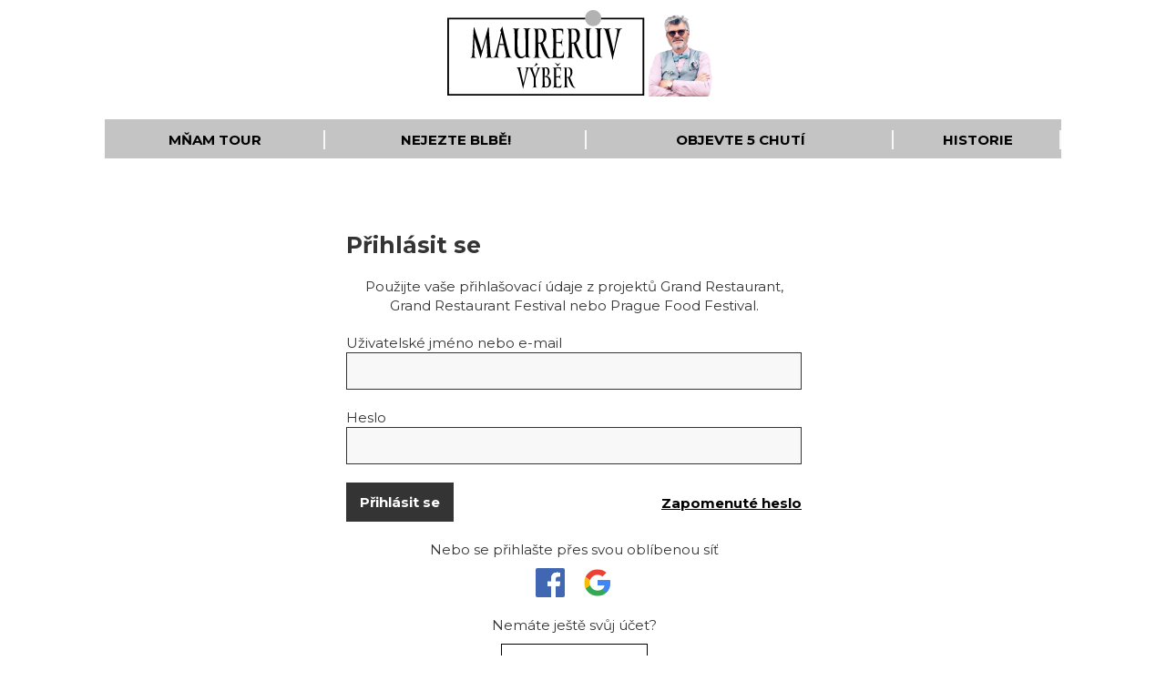

--- FILE ---
content_type: text/html; charset=UTF-8
request_url: https://maureruv-vyber.cz/prihlaseni?return=/restaurace/luka-lu
body_size: 4331
content:
                <!DOCTYPE html>
        <html xmlns:og="http://opengraphprotocol.org/schema/" lang="cs" prefix="og: http://ogp.me/ns#">
            <head >

                <title>Přihlášení | Maurerův Výběr</title>
                <meta name="robots" content="index, follow" />
<meta name="viewport" content="width=device-width, initial-scale=1" />
<meta name="MobileOptimized" content="320" />
<meta name="HandheldFriendly" content="True" />
<meta property="og:type" content="website" />
<meta property="og:locale" content="cs_CZ" />
<meta property="og:title" content="Přihl&aacute;&scaron;en&iacute;" />
<meta property="og:site_name" content="Maurerův V&yacute;běr" />
<meta property="og:url" content="https://maureruv-vyber.cz/prihlaseni?return=/restaurace/luka-lu" />
<meta property="twitter:title" content="Přihl&aacute;&scaron;en&iacute;" />
<meta http-equiv="Content-Type" content="text/html; charset=utf-8" />
<meta http-equiv="X-Ua-Compatible" content="IE=Edge" />
<meta charset="UTF-8" />

                <link rel="canonical" href="https://maureruv-vyber.cz/prihlaseni" />
                

                        <link rel="apple-touch-icon" sizes="57x57" href="/favicon/apple-icon-57x57.png">
    <link rel="apple-touch-icon" sizes="60x60" href="/favicon/apple-icon-60x60.png">
    <link rel="apple-touch-icon" sizes="72x72" href="/favicon/apple-icon-72x72.png">
    <link rel="apple-touch-icon" sizes="76x76" href="/favicon/apple-icon-76x76.png">
    <link rel="apple-touch-icon" sizes="114x114" href="/favicon/apple-icon-114x114.png">
    <link rel="apple-touch-icon" sizes="120x120" href="/favicon/apple-icon-120x120.png">
    <link rel="apple-touch-icon" sizes="144x144" href="/favicon/apple-icon-144x144.png">
    <link rel="apple-touch-icon" sizes="152x152" href="/favicon/apple-icon-152x152.png">
    <link rel="apple-touch-icon" sizes="180x180" href="/favicon/apple-icon-180x180.png">
    <link rel="icon" type="image/png" sizes="192x192"  href="/favicon/android-icon-192x192.png">
    <link rel="icon" type="image/png" sizes="32x32" href="/favicon/favicon-32x32.png">
    <link rel="icon" type="image/png" sizes="96x96" href="/favicon/favicon-96x96.png">
    <link rel="icon" type="image/png" sizes="16x16" href="/favicon/favicon-16x16.png">
    <link rel="shortcut icon" href="/favicon.ico">
    <link rel="manifest" href="/favicon/manifest.json">
    <meta name="msapplication-TileColor" content="#ffffff">
    <meta name="msapplication-TileImage" content="/favicon/ms-icon-144x144.png">
    <meta name="theme-color" content="#ffffff">
                    <script>
    WebFontConfig = {
        google: {families: ['Montserrat:400,400i,600,600i,700,700i:latin-ext']},
        active: function () {
            document.cookie = 'wfont=1; expires=' + (new Date(new Date().getTime() + 86400000)).toGMTString() + '; path=/'
        }
    };
</script>
<script src="//ajax.googleapis.com/ajax/libs/webfont/1/webfont.js" async defer></script>
<link rel="prefetch" href="https://fonts.googleapis.com/css?family=Montserrat:400,400i,600,600i,700,700i&amp;subset=latin-ext&amp;display=swap">
<link rel="stylesheet" type="text/css" href="/build/overhang/overhang.min.css">
<link rel="stylesheet" href="/build/app.836d5ef6.css?v=11">
                    
<script src="/build/runtime.be789d2f.js"></script><script src="/build/app.9a011ad0.js"></script><script src="/build/global.f556925f.js"></script>


    
                                                                        <!-- Global site tag (gtag.js) - Google Analytics -->
    <script async src="https://www.googletagmanager.com/gtag/js?id=UA-18576751-7"></script>
    <script>
        window.dataLayer = window.dataLayer || [];
        function gtag(){dataLayer.push(arguments);}
        gtag('js', new Date());
        gtag('config', 'UA-18576751-7');
    </script>



    <!-- Facebook Pixel Code -->
    <script>
        !function(f,b,e,v,n,t,s)
        {if(f.fbq)return;n=f.fbq=function(){n.callMethod?
            n.callMethod.apply(n,arguments):n.queue.push(arguments)};
            if(!f._fbq)f._fbq=n;n.push=n;n.loaded=!0;n.version='2.0';
            n.queue=[];t=b.createElement(e);t.async=!0;
            t.src=v;s=b.getElementsByTagName(e)[0];
            s.parentNode.insertBefore(t,s)}(window,document,'script',
            'https://connect.facebook.net/en_US/fbevents.js');
        fbq('init', '324669378419383');
        fbq('track', 'PageView');
    </script>
    <noscript>
        <img height="1" width="1" src="https://www.facebook.com/tr?id=324669378419383&ev=PageView&noscript=1"/>
    </noscript>
    <!-- End Facebook Pixel Code -->

    <!-- Hotjar Tracking Code for https://maureruv-vyber.cz/  -->
    <script>
        (function(h,o,t,j,a,r){
            h.hj=h.hj||function(){(h.hj.q=h.hj.q||[]).push(arguments)};
            h._hjSettings={hjid:1409489,hjsv:6};
            a=o.getElementsByTagName('head')[0];
            r=o.createElement('script');r.async=1;
            r.src=t+h._hjSettings.hjid+j+h._hjSettings.hjsv;
            a.appendChild(r);
        })(window,document,'https://static.hotjar.com/c/hotjar-','.js?sv=');
    </script>

                            </head>
        <body >
                    
        <div id="wrapper" class="">
        <div class="site">

                                        

            <!-- HEADER -->
                <input type="checkbox" id="hamburger-input">
    <header id="head">
        <div class="inner">
            <div class="top-hp text-center">
                <a href="https://maureruv-vyber.cz/maureruv-stul" class="logo-hp">
                    <img src="/app/img/svg/logo.svg" loading="lazy" alt="logo"/>
                    <img src="/app/img/png/pavel_maurer_new.png" loading="lazy" alt="Pavel Maurer" class="pm-foto"/>
                </a>

            </div>
            <nav id="menu">
    <ul class="menu">
        <li><a href="https://maureruv-vyber.cz/mnam-tour">Mňam Tour</a></li>
        <li><a href="/nejezte-blbe">Nejezte blbě!</a></li>
        <li><a href="/objevte-5-chuti">Objevte 5 Chutí</a></li>
        <li><a href="/historie">Historie</a></li>
    </ul>
</nav>
        </div>
    </header>


                                                                    
                                                                                                                                                                            
                                                                                                                                                                        
            
                                                                                                                                                                                                                                                            
                                                    
                                                                                                                                                                                                                    
                                                                                                                                                                                                                    
                                                                                                                                        

                            <div class="content">
                    <main class="main">
                        <section class="page">
                                                                       <form class="block block-form block-login form" action="/overeni-prihlaseni" method="post" novalidate="novalidate">
        <input type="hidden" name="_target_path" value="/restaurace/luka-lu" />
                    <input type="hidden" name="_csrf_token" value="tbuOO9fYvuq9VzG2JMyzZ4m9LW_MGxOuOx9_ntIH24Q" />
                <div class="block-form-narrow block-form-centered">
            <h2 class="h2">Přihlásit se</h2>
            <div class="form-group">
                <p class="align-left">Použijte vaše přihlašovací údaje z projektů Grand Restaurant, Grand Restaurant Festival nebo Prague Food Festival.</p>
            </div>
                        <div class="form-group">
                <label for="username">Uživatelské jméno nebo e-mail</label>
                <input type="text" id="username" class="form-control" name="_username" value="" required="required" />
            </div>
            <div class="form-group">
                <label for="password">Heslo</label>
                <input type="password" id="password" name="_password" required="required" class="form-control" />
            </div>
            <div class="form-group">
                <button type="submit" class="button">Přihlásit se</button>
                <a href="https://maureruv-vyber.cz/zapomenute-heslo" title="Zapomenuté heslo" class="pull-right button button-link">Zapomenuté heslo</a>
            </div>
                            <div class="third-party">
                    <p class="margin-bottom-small">Nebo se přihlašte přes svou oblíbenou síť</p>
                    <div class="buttons buttons-center">
                        <a href="/poskytovatel/facebook/ucel/login" title="Facebook" class="provider">
                            <img src="/app/img/svg/facebook-color.svg" alt="Facebook">
                        </a>
                        <a href="/poskytovatel/google/ucel/login" title="Google" class="provider">
                            <img src="/app/img/svg/google.svg" alt="Google">
                        </a>
                                                                                                </div>
                </div>
                        <div class="new-registration">
                <p class="margin-bottom-small">Nemáte ještě svůj účet?</p>
                <div class="buttons buttons-center">
                    <a href="https://maureruv-vyber.cz/registrace" class="button button-inverted">Nová registrace</a>
                </div>
            </div>
        </div>
            </form>
                        </section>
                    </main>
                </div>
            
                                                                                                                                                                                                                    
            <!-- FOOTER -->
            
        
    <div class="footer-top-menu">
        <ul>
            <li><a href="https://maureruv-vyber.cz/mnam-tour">Mňam Tour</a></li>
            <li><a href="/nejezte-blbe">Nejezte blbě!</a></li>
            <li><a href="/objevte-5-chuti">Objevte 5 Chutí</a></li>
            <li><a href="/historie">Historie</a></li>
        </ul>
    </div>

    <footer>
        <div class="block block-menu">
            <ul>
                <li><a href="/o-nas/kontakty">Kontakty</a></li>
                <li><a href="/pro-media">Média</a></li>
                <li><a href="/o-nas-partneri">Partneři</a></li>
            </ul>
        </div>
                                                                                            <div class="block block-follow">
            <h3 class="h3">Sledujte nás</h3>
            <div class="inner">
                <a class="link" href="https://www.facebook.com/MaureruvVyber" target="_blank"><img src="/app/img/svg/facebook-color.svg" loading="lazy" height="30" alt="Facebook"></a>
                <a class="link" href="https://instagram.com/maureruv_vyber" target="_blank"><img src="/app/img/svg/instagram.svg" loading="lazy" height="30" alt="Instagram"></a>
                <a class="link" href="https://www.youtube.com/channel/UCX91P-yuYIe6W166SzYziFw" target="_blank"><img src="/app/img/svg/youtube.svg" loading="lazy" height="30" alt="YouTube"></a>
            </div>
        </div>
                                                                                                                                                                                                                                                                                                                                                                                                                                                                                            </footer>

            <div class="pswp" tabindex="-1" role="dialog" aria-hidden="true">
    <!-- Background of PhotoSwipe.
         It's a separate element as animating opacity is faster than rgba(). -->
    <div class="pswp__bg"></div>
    <!-- Slides wrapper with overflow:hidden. -->
    <div class="pswp__scroll-wrap">
        <!-- Container that holds slides.
            PhotoSwipe keeps only 3 of them in the DOM to save memory.
            Don't modify these 3 pswp__item elements, data is added later on. -->
        <div class="pswp__container">
            <div class="pswp__item"></div>
            <div class="pswp__item"></div>
            <div class="pswp__item"></div>
        </div>
        <!-- Default (PhotoSwipeUI_Default) interface on top of sliding area. Can be changed. -->
        <div class="pswp__ui pswp__ui--hidden">
            <div class="pswp__top-bar">
                <!--  Controls are self-explanatory. Order can be changed. -->
                <div class="pswp__counter"></div>
                <button class="pswp__button pswp__button--close" title="photoswipe.close"></button>
                <button class="pswp__button pswp__button--share" title="photoswipe.share"></button>
                <button class="pswp__button pswp__button--fs" title="photoswipe.fullscreen"></button>
                <button class="pswp__button pswp__button--zoom" title="photoswipe.zoom"></button>
                <!-- Preloader demo https://codepen.io/dimsemenov/pen/yyBWoR -->
                <!-- element will get class pswp__preloader--active when preloader is running -->
                <div class="pswp__preloader">
                    <div class="pswp__preloader__icn">
                        <div class="pswp__preloader__cut">
                            <div class="pswp__preloader__donut"></div>
                        </div>
                    </div>
                </div>
            </div>
            <div class="pswp__share-modal pswp__share-modal--hidden pswp__single-tap">
                <div class="pswp__share-tooltip"></div>
            </div>
            <button class="pswp__button pswp__button--arrow--left" title="photoswipe.previous">
            </button>
            <button class="pswp__button pswp__button--arrow--right" title="photoswipe.next">
            </button>
            <div class="pswp__caption">
                <div class="pswp__caption__center"></div>
            </div>
        </div>
    </div>
</div>        </div>
    </div>

                                                                                                                                 
                
                    
                <noscript id="deferred-styles">
    <link rel="stylesheet" type="text/css" media="print" href="/build/print.4689b8e5.css">
    <link rel="stylesheet" type="text/css" media="screen" href="/build/photoswipe/photoswipe.css">
    <link rel="stylesheet" type="text/css" media="screen" href="/build/photoswipe/default-skin/default-skin.css">
    <link rel="stylesheet" type="text/css" href="/build/slick/slick.css" />
    <link rel="stylesheet" type="text/css" href="/build/slick/slick-theme.css" />
    <link rel="stylesheet" type="text/css" href="/build/select2/css/select2.min.css">
</noscript>
<script>
    var loadDeferredStyles = function () {
        var addStylesNode = document.getElementById("deferred-styles");
        var replacement = document.createElement("div");
        replacement.innerHTML = addStylesNode.textContent;
        document.body.appendChild(replacement)
        addStylesNode.parentElement.removeChild(addStylesNode);
    };
    var raf = window.requestAnimationFrame || window.mozRequestAnimationFrame ||
        window.webkitRequestAnimationFrame || window.msRequestAnimationFrame;
    if (raf) {
        raf(function () {
            window.setTimeout(loadDeferredStyles, 0);
        });
    } else {
        window.addEventListener('load', loadDeferredStyles);
    }
</script>
        </body>
        </html>
    


--- FILE ---
content_type: text/css
request_url: https://maureruv-vyber.cz/build/app.836d5ef6.css?v=11
body_size: 24504
content:
a,body,fieldset,h1,h2,h3,h4,html,label,li,ol,p,ul{margin:0;padding:0;list-style-type:none;text-decoration:none}body{background-color:#fff;color:#343434;font-family:Montserrat,sans-serif;font-size:15px;line-height:1.4em}body #menu .sub-menu-items>ul>li.theme-grf>strong{color:#51317d}body #head .search-form .advanced-search .theme-grf a{background-color:rgba(81,49,125,.3);color:#51317d}body #head .search-form .advanced-search .theme-grf a .icon svg{fill:#51317d}body #head .search-form .advanced-search .theme-grf a:hover{background-color:rgba(81,49,125,.5)}body #head .search-form .advanced-search .theme-grf a:hover .icon svg{fill:#51317d}body #head .search-form .advanced-search .theme-gr a{background-color:hsla(0,0%,40%,.3);color:#666}body.theme-maureruv-stul .main .h2,body.theme-maureruv-stul section .block-category{color:#ccc02f}body.theme-maureruv-stul #wrapper .table.table-color tr:first-child td,body.theme-maureruv-stul #wrapper .table.table-color tr:first-child th{background-color:#ccc02f;color:#000}body #menu .sub-menu-items>ul>li.theme-maureruv-stul>strong{color:#ccc02f}body #head .search-form .advanced-search .theme-maureruv-stul a,body #head .search-form .advanced-search .theme-maureruv-stul label{background-color:rgba(204,192,47,.3);color:#ccc02f}body #head .search-form .advanced-search .theme-maureruv-stul a .icon svg,body #head .search-form .advanced-search .theme-maureruv-stul label .icon svg{fill:#ccc02f}body #head .search-form .advanced-search .theme-maureruv-stul a:hover,body #head .search-form .advanced-search .theme-maureruv-stul label:hover{background-color:rgba(204,192,47,.5)}body #head .search-form .advanced-search .theme-maureruv-stul a:hover .icon svg,body #head .search-form .advanced-search .theme-maureruv-stul label:hover .icon svg{fill:#ccc02f}body #head .search-form .search-with-filter{position:absolute;bottom:-2px;right:0;font-size:14px;text-decoration:underline}.strong,strong{font-weight:700}a{color:#000}a.underline{text-decoration:underline}a.underline:hover{text-decoration:none}a.no-underline{text-decoration:none!important}a.no-underline:hover,a.underline-on-hover{text-decoration:none}a.underline-on-hover:hover{text-decoration:underline}a.small-heading-link{color:#343434;font-size:18px}.clearfix:after{display:block;clear:both;content:""}.text-center{text-align:center}.text-right{text-align:right}.pull-left{float:left;margin-right:20px}.pull-right{float:right;margin-left:20px}.hidden{display:none!important}.margin-bottom{margin-bottom:20px!important}.margin-top{margin-top:20px!important}.margin-top-large{margin-top:40px!important}.margin-top-small{margin-top:10px!important}.margin-bottom-small{margin-bottom:10px!important}.margin-bottom-tiny{margin-bottom:5px!important}.margin-bottom-thin{margin-bottom:1px!important}.margin-bottom-large{margin-bottom:40px!important}.margin-left{margin-left:10px!important}.no-margin-bottom{margin-bottom:0!important}.no-margin-top{margin-top:0!important}.p-relative{position:relative}.icon-square{width:32px;height:32px;display:inline-block;vertical-align:middle}.icon-square.icon-square-small{width:24px;height:24px}.icon-square.icon-square-big{width:48px;height:48px}.well{padding:20px;background-color:#ececec;margin-bottom:20px}.well:last-child{margin-bottom:0}.well.well-sm{padding:6px 10px}.well.well-big{padding:30px}.well.well-emphasize{background-color:#f8f8f8}.well.well-customer-note{padding-bottom:10px;font-weight:700;color:red}.well.well-customer-note .border{padding:10px}.well.well-customer-note+.well{padding-top:10px}.well.color-maureruv-stul,.well.maurers_table{color:#ccc02f}.well.bg-color-maureruv-stul{background-color:rgba(204,192,47,.3)}.well.color-maureruv-stul,.well.grand_restaurant_festival{color:#51317d}.well.bg-color-grand-restaurant-festival{background-color:rgba(81,49,125,.3)}.d-block{display:block}.d-hidden{display:none}.img-block{display:block;width:100%;height:auto}.img-block.img-vertical{width:auto;height:100%}.img-block.img-circle{border-radius:50%}.img-block.border{border:2px solid #343434}.img-block.img-center-max{max-width:400px;margin:0 auto 20px}.media{display:flex;position:relative}.media .media-image{width:64px;margin-right:20px}.media .media-image-big{width:128px;margin-right:20px}.media .media-body{width:100%}.media .media-body .media-title{font-weight:bolder;display:block}.media .media-body .media-small{font-size:15px;text-transform:uppercase;margin-bottom:5px}.media .media-body .media-more{margin-top:10px}.media .media-image+.media-body{width:calc(100% - 84px)}.media .media-image-big+.media-body{width:calc(100% - 148px)}.media.media-big .media-image{width:96px;width:192px}.media.media-big .media-image+.media-body{width:calc(100% - 116px)}.media.media-big .media-image-big+.media-body{width:calc(100% - 212px)}@media (max-width:730px){.media.media-mobile-wrap-image{display:block}.media.media-mobile-wrap-image .media-image{margin:0 auto 20px}.media.media-mobile-wrap-image .media-image+.media-body{width:100%}}.color-green{color:#090}.color-red{color:#900}.color-purple{color:#51317d}.color-blue{color:#134f65}.color-light-gray{color:#939393}.color-dark{color:#343434!important}.gray-line{height:1px;background-color:#939393;margin-right:20px}@media (min-width:730px){.columns-two:after{display:block;clear:both;content:""}.columns-two>*{display:block;float:left;width:calc(50% - 10px);margin-right:20px}.columns-two>:nth-child(2n){margin-right:0}.columns-two.columns-3-1>:nth-child(odd){width:calc(75% - 10px)}.columns-two.columns-3-1>:nth-child(2n){width:calc(25% - 10px);margin-right:0}}@media (max-width:730px){.columns-two{margin-bottom:20px}.columns-two:last-child{margin-bottom:0}.columns-two>*{margin-bottom:10px}.columns-two>:last-child{margin-bottom:0}}@media (min-width:730px){.columns-three:after{display:block;clear:both;content:""}.columns-three>*{display:block;float:left;width:33%;width:calc(33.33% - 14px);margin-right:20px}.columns-three>:nth-child(3n){margin-right:0}}@media (max-width:730px){.columns-three{margin-bottom:20px}.columns-three:last-child{margin-bottom:0}.columns-three>*{margin-bottom:10px}.columns-three>:last-child{margin-bottom:0}}.text-bold{font-weight:bolder}.text-small{font-size:15px}.flex-justify{display:flex;justify-content:space-between}.flex-justify .width-65{width:65%}.flex-justify .width-30{width:30%}@media (max-width:730px){.flex-justify{display:block}.flex-justify>div{width:100%}}.tags{padding-left:0!important;display:flex;justify-content:left;flex-wrap:wrap}.tags,.tags>li{list-style-type:none}.tags>li{background-color:#ececec;padding:10px;display:block;margin-right:10px;margin-bottom:10px}.tags>li:after{display:block;clear:both;content:""}.tags>li .cross{position:relative;margin-right:3px;font-size:0;width:12px;height:12px;display:block;float:left;margin-top:4px}.tags>li .cross:before{height:12px;width:3px}.tags>li .cross:after,.tags>li .cross:before{position:absolute;content:"";background-color:#343434;left:50%;top:50%;transform:translateX(-50%) translateY(-50%) rotate(45deg)}.tags>li .cross:after{width:12px;height:3px}.tags>li .add{position:relative;font-size:0;width:12px;height:12px;display:block;float:left;margin-top:4px}.tags>li .add:before{height:12px;width:3px}.tags>li .add:after,.tags>li .add:before{position:absolute;content:"";background-color:#343434;left:50%;top:50%;transform:translateX(-50%) translateY(-50%)}.tags>li .add:after{width:12px;height:3px}.pager{display:flex;width:100%;margin-bottom:20px}.pager:last-child{margin-bottom:0}.pager .first{margin-right:10px}.pager .last{margin-left:10px}.pager .first,.pager .last,.pager .links a,.pager .next,.pager .previous{display:inline-block;background-color:#c4c4c4;color:#000;padding:5px 10px;font-weight:bolder;text-transform:uppercase;font-size:15px}.pager .first:hover,.pager .last:hover,.pager .links a:hover,.pager .next:hover,.pager .previous:hover{background-color:#939393}.pager .links strong{display:inline-block;padding:5px 10px;font-weight:bolder;text-transform:uppercase;font-size:15px;background-color:#000;color:#fff}.pager .links{display:flex;width:100%;justify-content:center}.pager .links li{margin-right:10px}.pager .links li:last-child{margin-right:0}.pager .first,.pager .last,.pager .next,.pager .previous{font-size:0;width:16px;background-repeat:no-repeat;background-size:12px;background-position:50%}.pager .first{background-image:url(/app/img/svg/arrow-first.svg)}.pager .previous{background-size:8px;background-image:url(/app/img/svg/arrow-left.svg)}.pager .next{background-size:8px;background-image:url(/app/img/svg/arrow-right.svg)}.pager .last{background-image:url(/app/img/svg/arrow-last.svg)}@media (max-width:400px){.pager .next,.pager .previous{display:none}}@media (min-width:730px){aside .pager .first,aside .pager .last,aside .pager .next,aside .pager .previous{font-size:0;width:16px;background-repeat:no-repeat;background-size:12px;background-position:50%}aside .pager .first{background-image:url(/app/img/svg/arrow-first.svg)}aside .pager .previous{background-size:8px;background-image:url(/app/img/svg/arrow-left.svg)}aside .pager .next{background-size:8px;background-image:url(/app/img/svg/arrow-right.svg)}aside .pager .last{background-image:url(/app/img/svg/arrow-last.svg)}}.table+.pager,.table-responsive+.pager{margin-top:20px}#head .basket,#head .closest,#head .home,#head .user{display:block;position:relative}#head .basket .icon,#head .closest .icon,#head .home .icon,#head .user .icon{display:block;width:30px;height:30px}#head .basket .icon.dark,#head .closest .icon.dark,#head .home .icon.dark,#head .user .icon.dark{filter:brightness(.2)}#head .user{text-align:center}#head .user img{margin:0 auto;border-radius:50%}#head .user span{font-size:12px}@media (min-width:730px){#head .closest{display:none}}#head .user .notify{color:#fff;position:absolute;background:#900;padding:1px;font-size:15px;border-radius:50%;width:20px;height:20px;display:block;border:none;text-align:center;left:calc(50% - 30px);top:-6px}#head .basket .count{position:absolute;color:#fff;top:4px;font-size:10px;font-weight:700;left:11px;transform:translateX(-50%)}#head .basket .timeLock{text-decoration:none;position:absolute;top:-5px;left:-34px;padding:0 5px;border-radius:4px;z-index:2;font-size:15px;background-color:#c4c4c4}#head .basket .timeLock.success{background-color:#51753a;color:#fff}#head .basket .timeLock.danger{background-color:#900;color:#fff}#head .basket .timeLock.warning{background-color:#fc0;color:#000}#head .language-switcher li{display:inline-block;color:#c4c4c4;font-size:15px}#head .language-switcher li a{color:#343434}#head .language-switcher li:after{content:"/"}#head .language-switcher li:last-child:after{display:none}#head .search-form{position:relative}#head .search-form #advanced-search{display:none}#head .search-form .basic-search{display:flex}#head .search-form .basic-search label{height:42px;box-sizing:border-box}#head .search-form .basic-search input{height:42px;padding:6px 12px;box-sizing:border-box;border:none;background-color:#f8f8f8;outline:none}#head .search-form .basic-search button{padding:0;background-color:#333;color:#fff;border:none;border-left:1px solid #333;width:60px;height:42px;box-sizing:border-box;cursor:pointer}#head .search-form .basic-search button img{width:31px}#head .search-form .search-autocomplete{display:none;position:absolute;z-index:13;left:0;font-size:15px;background-color:#ececec;box-sizing:border-box;width:100%}#head .search-form .search-autocomplete.search-autocomplete-open{display:block}#head .search-form .search-autocomplete ul li .search-header{display:flex;padding:5px 10px;width:100%;box-sizing:border-box}#head .search-form .search-autocomplete ul li .search-header .text{text-transform:uppercase;font-size:9px;display:block;width:calc(100% - 154px)}#head .search-form .search-autocomplete ul li .search-header a{display:block;text-align:right;text-decoration:underline;width:140px;position:relative;box-sizing:border-box;padding-right:10px}#head .search-form .search-autocomplete ul li .search-header a:after{content:"";display:block;background:transparent url(/app/img/svg/arrow-right.svg) no-repeat 50%;background-size:100%;width:5px;height:10px;position:absolute;right:0;top:50%;transform:translateY(-50%)}#head .search-form .search-autocomplete ul li ul li a{display:block;padding:5px 10px;box-sizing:border-box}#head .search-form .search-autocomplete ul li ul li a:hover{background-color:#c4c4c4}#head .search-form .search-autocomplete ul li.loading{padding:5px 10px;color:#343434}#head .search-form .search-autocomplete ul li.loading img{display:block;height:17px;float:left;margin-right:8px}#head .search-form .search-autocomplete ul li.no-results{padding:5px 10px;color:#939393}#head .search-form .advanced-search{display:none;position:absolute;z-index:2;left:0;background-color:#fff;border:1px solid #c4c4c4;box-sizing:border-box}#head .search-form #advanced-search:checked~.advanced-search,#head .search-form .advanced-search.advanced-search-open{display:block}#head .search-form #advanced-search:checked~.basic-search label{background-color:#ececec}#head .search-form .advanced-search li a .icon,#head .search-form .basic-search label .icon,#head .search-form .search-autocomplete .icon{display:block;width:24px;height:24px;margin-right:10px;text-align:center;position:relative}#head .search-form .advanced-search li a .icon svg,#head .search-form .basic-search label .icon svg,#head .search-form .search-autocomplete .icon svg{display:block;width:24px;height:24px;position:absolute;top:50%;left:50%;transform:translateX(-50%) translateY(-50%);fill:#797979}#head .search-form .advanced-search li a .icon.icon-calendar svg,#head .search-form .advanced-search li a .icon.icon-magnifier svg,#head .search-form .basic-search label .icon.icon-calendar svg,#head .search-form .basic-search label .icon.icon-magnifier svg,#head .search-form .search-autocomplete .icon.icon-calendar svg,#head .search-form .search-autocomplete .icon.icon-magnifier svg{width:22px;height:22px}#head .search-form .advanced-search li a .icon.icon-arrow svg,#head .search-form .basic-search label .icon.icon-arrow svg,#head .search-form .search-autocomplete .icon.icon-arrow svg{width:10px;height:10px}#head .search-form .advanced-search li a .icon.icon-red-cross,#head .search-form .basic-search label .icon.icon-red-cross,#head .search-form .search-autocomplete .icon.icon-red-cross{fill:#b40000}#head .search-form .advanced-search li a .icon.icon-red-cross svg,#head .search-form .basic-search label .icon.icon-red-cross svg,#head .search-form .search-autocomplete .icon.icon-red-cross svg{width:16px;height:16px}#head .search-form .advanced-search li a,#head .search-form .basic-search label{padding:7px;display:flex;color:#797979;font-size:15px}#head .search-form .advanced-search li a .text,#head .search-form .basic-search label .text{margin-top:3px}#head .search-form .advanced-search li a:hover,#head .search-form .basic-search label:hover{background-color:#ececec}#head .search-form .advanced-search li a:hover .icon,#head .search-form .basic-search label:hover .icon{color:#343434}#head .search-form .advanced-search li a:hover .icon svg,#head .search-form .basic-search label:hover .icon svg{fill:#343434}#hamburger-input{display:none}@media screen and (min-width:730px){#hamburger{display:none}#head .top{display:flex;justify-content:space-between;padding:10px 0 20px}#head .top .logo{display:block;text-align:left;order:1;width:152px;margin-top:16px;height:66px}}@media screen and (min-width:730px) and (min-width:921px){#head .top .logo{width:220px;height:96px;margin-top:0}}@media screen and (min-width:730px){#head .top .search-form{max-width:540px;width:calc(100% - 384px);order:2;margin-top:30px}#head .top .search-form label{width:210px;border:1px solid #c4c4c4;cursor:pointer}#head .top .search-form input{width:calc(100% - 60px)}#head .top .search-form .advanced-search{width:210px;border-top-width:0;box-shadow:0 5px 5px -2px rgba(0,0,0,.2)}#head .top .search-form .search-autocomplete{top:41px;left:0;width:100%;border:1px solid #c4c4c4;box-shadow:0 5px 5px -2px rgba(0,0,0,.2)}#head .top .search-form .search-autocomplete ul li ul li a{display:block;padding:5px 10px;white-space:nowrap;overflow:hidden;text-overflow:ellipsis}}@media screen and (min-width:730px) and (min-width:921px){#head .top .search-form{width:calc(100% - 460px)}}@media screen and (min-width:730px) and (max-width:920px){#head .top .search-form label{width:42px}#head .top .search-form label .icon{margin-right:0}#head .top .search-form label .text{display:none}#head .top .search-form .search-with-filter{bottom:-10px}#head .top .search-form .search-autocomplete{left:41px;width:calc(100% - 100px);min-width:271px}#head .top .search-form .advanced-search{top:41px;left:-168px;border-top-width:1px}}@media screen and (min-width:730px){#head .top .nav-icons{margin-top:35px;width:200px;display:flex;justify-content:space-around;order:3}#head .top .nav-icons .home{display:none}}@media screen and (min-width:730px) and (min-width:730px) and (max-width:1090px){#head .top{padding-left:20px;padding-right:20px}}@media screen and (min-width:730px){#menu input{display:none}#menu label{background:0 0;border-bottom:none}#menu .menu{margin:0 0 20px;padding:0;background:#c4c4c4;border-top:2px solid #c4c4c4;position:relative;display:table;width:100%;z-index:12}#menu .menu>li{width:auto;display:table-cell;text-align:center}#menu .menu>li .menuTabContent{display:none;position:absolute;top:40px;min-height:0;left:0;width:100%;z-index:3;background:#f8f8f8;text-align:left}#menu .menu>li .menuTabContent>.inner{display:flex;width:100%}#menu .menu>li .menuTabContent:after{display:table;content:"";clear:both;height:.1px}#menu .menu>li .menuTabContent .sub-menu-items{padding:40px 0 20px 40px;box-sizing:border-box}#menu .menu>li .menuTabContent .sub-menu-items>ul>li{width:100%;margin-bottom:5px;padding-right:20px;box-sizing:border-box}#menu .menu>li .menuTabContent .sub-menu-items>ul>li:last-child{margin-bottom:0}}@media screen and (min-width:730px) and (max-width:920px){#menu .menu>li .menuTabContent .sub-menu-items>ul>li{width:50%}}@media screen and (min-width:730px){#menu .menu>li .menuTabContent .sub-menu-items>ul>li strong{display:block;margin-bottom:10px;text-transform:uppercase}#menu .menu>li .menuTabContent .sub-menu-items>ul>li ul{margin-bottom:20px}#menu .menu>li input[type=radio]:checked~.menuTabContent{display:flex}#menu .menu>li input[type=radio]:checked+label,#menu .menu>li label.opened{background:#f8f8f8}#menu .menu>li>a,#menu .menu>li label{display:block;text-decoration:none;padding:10px 0;transition:all .3s ease;background:#c4c4c4;position:relative;width:100%;cursor:pointer;font-weight:700;text-transform:uppercase}#menu .menu>li>a:after,#menu .menu>li label:after{content:"";width:2px;height:50%;position:absolute;right:0;top:25%;background:#f8f8f8}#menu .menu>li>a:hover,#menu .menu>li label:hover{color:#343434;background:#f8f8f8}#menu .menu>li>a:hover:hover:after,#menu .menu>li label:hover:hover:after{opacity:0}#menu .menu>li>a:hover:before,#menu .menu>li label:hover:before{content:"";width:2px;height:50%;position:absolute;left:-2px;top:25%;background:#c4c4c4}#menu .menu li:first-child label:before,#menu .menu li:last-child label:after{display:none}}@media screen and (max-width:730px){#head .logo{display:block;width:145px;height:64px;text-align:left;margin:0 auto 10px}#head .search-form form{margin-bottom:40px}#head .search-form .basic-search label{background-color:#ececec;width:42px;padding:9px 7px}#head .search-form .basic-search label .icon{margin:0 auto}#head .search-form .basic-search label .text{display:none}#head .search-form .basic-search input{width:calc(100% - 60px)}#head .search-form .basic-search .search-with-filter{bottom:-25px;font-size:14px}#head .search-form .advanced-search{width:100%}#hamburger{cursor:pointer}#hamburger .cross,#hamburger .open{width:30px;height:30px;cursor:pointer}#hamburger .cross{display:none}#hamburger .open{display:block}#menu,.language-switcher{display:none}#hamburger-input:not(:checked)~#head .nav-icons{position:fixed;left:0;bottom:0;width:100%;z-index:20;background-color:#fff;box-shadow:0 -5px 5px -2px rgba(0,0,0,.2);display:flex;justify-content:space-between;box-sizing:border-box;padding:10px}#hamburger-input:not(:checked)~#head .nav-icons .basket,#hamburger-input:not(:checked)~#head .nav-icons .home,#hamburger-input:not(:checked)~#head .nav-icons .user{display:block}#hamburger-input:not(:checked)~#head .top{padding:10px}#hamburger-input:not(:checked)~#head .top .mobile-only-in-menu{display:none}#hamburger-input:checked~#head{position:fixed;top:0;left:0;height:100%;width:100%;z-index:12;padding:20px;box-sizing:border-box;background-color:#f8f8f8}#hamburger-input:checked~#head>.inner{overflow-y:auto;max-height:calc(100% - 20px)}#hamburger-input:checked~#head .top{padding:0;margin-bottom:20px}#hamburger-input:checked~#head .logo{display:none}#hamburger-input:checked~#head .nav-icons{position:static;left:auto;top:auto}#hamburger-input:checked~#head .nav-icons .basket,#hamburger-input:checked~#head .nav-icons .closest,#hamburger-input:checked~#head .nav-icons .home,#hamburger-input:checked~#head .nav-icons .user{display:none}#hamburger-input:checked~#head .nav-icons .language-switcher{display:block;margin-bottom:20px}#hamburger-input:checked~#head .search-form .basic-search{border:1px solid #797979}#hamburger-input:checked~#head .search-form .search-autocomplete{position:relative;border:1px solid #797979;border-top:none}#hamburger-input:checked~#head .search-form .advanced-search{width:100%;position:relative;border-top:none}#hamburger-input:checked~#head #hamburger{position:fixed;bottom:10px;right:10px}#hamburger-input:checked~#head #menu{display:block}#hamburger-input:checked~#head #menu .menuTabContent,#hamburger-input:checked~#head #menu input{display:none}#hamburger-input:checked~#head #menu>ul>li{margin-bottom:20px}#hamburger-input:checked~#head #menu>ul>li:last-child{margin-bottom:0}#hamburger-input:checked~#head #menu>ul>li .sub-menu-items>ul>li{margin-bottom:10px}#hamburger-input:checked~#head #menu>ul>li .sub-menu-items>ul>li:last-child{margin-bottom:0}#hamburger-input:checked~#head #menu>.menu>li>a,#hamburger-input:checked~#head #menu label{display:block;font-size:20px;text-transform:uppercase;position:relative;font-weight:bolder;margin-bottom:10px}#hamburger-input:checked~#head #menu label:before{position:absolute;right:0;background:transparent url(/app/img/svg/arrow-right.svg) no-repeat 50%;width:14px;height:14px;content:""}#hamburger-input:checked~#head #menu input:checked~label:before,#hamburger-input:checked~#head #menu label.opened:before{background:transparent url(/app/img/svg/arrow-down.svg) no-repeat 50%}#hamburger-input:checked~#head #hamburger .cross,#hamburger-input:checked~#head #menu input:checked~.menuTabContent{display:block}#hamburger-input:checked~#head #hamburger .open{display:none}#wrapper .basic-user-info{text-align:left}#wrapper .basic-user-info>p{display:flex;justify-content:space-between}#wrapper .basic-user-info>p .smProfileInfo{min-width:inherit}}#wrapper{min-width:320px}#wrapper .site,#wrapper footer,#wrapper header{break-after:column;margin:0 auto;max-width:1050px;width:100%;background:#fff}#wrapper>.site>.content{display:flex;flex-wrap:wrap;justify-content:space-between;margin:0 auto}#wrapper .main.with-aside .block-base,#wrapper .main.with-aside .block-category,#wrapper .main.with-aside .block-extra-offer .header,#wrapper .main.with-aside .block-files,#wrapper .main.with-aside .block-follow,#wrapper .main.with-aside .block-form,#wrapper .main.with-aside .block-gallery,#wrapper .main.with-aside .block-meal,#wrapper .main.with-aside .block-menu,#wrapper .main.with-aside .block-multi-step,#wrapper .main.with-aside .block-news,#wrapper .main.with-aside .block-newsletter,#wrapper .main.with-aside .block-order,#wrapper .main.with-aside .block-perex,#wrapper .main.with-aside .block-profile-big,#wrapper .main.with-aside .block-profile-edit,#wrapper .main.with-aside .block-restaurant-alternative,#wrapper .main.with-aside .block-survey,#wrapper .main.with-aside .block-tabs .h2,#wrapper .main.with-aside .block-tabs .tabs-headers,#wrapper .main.with-aside .block-text,#wrapper .main.with-aside .block-tip,#wrapper .main.with-aside .block-well,#wrapper .main.with-aside .h1{padding-right:20px}@media (max-width:1090px){#wrapper .main.with-aside .block-base,#wrapper .main.with-aside .block-category,#wrapper .main.with-aside .block-extra-offer .header,#wrapper .main.with-aside .block-files,#wrapper .main.with-aside .block-follow,#wrapper .main.with-aside .block-form,#wrapper .main.with-aside .block-gallery,#wrapper .main.with-aside .block-meal,#wrapper .main.with-aside .block-menu,#wrapper .main.with-aside .block-multi-step,#wrapper .main.with-aside .block-news,#wrapper .main.with-aside .block-newsletter,#wrapper .main.with-aside .block-order,#wrapper .main.with-aside .block-perex,#wrapper .main.with-aside .block-profile-big,#wrapper .main.with-aside .block-profile-edit,#wrapper .main.with-aside .block-restaurant-alternative,#wrapper .main.with-aside .block-survey,#wrapper .main.with-aside .block-tabs .h2,#wrapper .main.with-aside .block-tabs .tabs-headers,#wrapper .main.with-aside .block-text,#wrapper .main.with-aside .block-tip,#wrapper .main.with-aside .block-well,#wrapper .main.with-aside .h1{padding-left:20px}}@media (min-width:921px){#wrapper .main.with-aside .block-last-minute{margin-right:20px}}@media (max-width:1090px){#wrapper .main.with-aside .block-last-minute{margin-left:20px}}@media (min-width:921px){#wrapper .main.with-aside .block-add-voucher,#wrapper .main.with-aside .block-cart-step,#wrapper .main.with-aside .block-extra-offer .extra-list,#wrapper .main.with-aside .block-grand-restaurant-festival,#wrapper .main.with-aside .block-grand-restaurant-festival-filter,#wrapper .main.with-aside .block-grf,#wrapper .main.with-aside .block-map,#wrapper .main.with-aside .block-maureruv-stul-filter,#wrapper .main.with-aside .block-maureruv-vyber,#wrapper .main.with-aside .block-maureruv-vyber-restaurant,#wrapper .main.with-aside .block-maureruv-vyber-voucher,#wrapper .main.with-aside .block-restaurant,#wrapper .main.with-aside .block-summary-item,#wrapper .main.with-aside .block-vyber-grand-restaurant,#wrapper .main.with-aside .block-vyber-grand-restaurant-filter,#wrapper .main.with-aside .block-vyber-grand-restaurant-restaurant,#wrapper .main.with-aside .grf-cart-item{margin-right:20px}#wrapper .main.with-aside .block-stream{padding-right:20px}}@media (min-width:921px) and (max-width:1090px){#wrapper .main.with-aside .block-stream{padding-left:20px}}@media (max-width:920px){#wrapper .main.with-aside .block-stream .filter{padding-right:20px;padding-left:20px}}#wrapper .main,#wrapper .main.with-aside{width:100%;box-sizing:border-box}@media screen and (min-width:921px){#wrapper .main.with-aside{margin-bottom:20px;width:calc(100% - 361px)}#wrapper .main.with-aside .block-carousel,#wrapper .main.with-aside .block-features,#wrapper .main.with-aside .block-features-alternative,#wrapper .main.with-aside .block-horizontal-images,#wrapper .main.with-aside .block-image,#wrapper .main.with-aside .block-partner{margin-right:20px}}@media screen and (min-width:921px) and (max-width:1090px){#wrapper .main.with-aside .block-carousel,#wrapper .main.with-aside .block-features,#wrapper .main.with-aside .block-features-alternative,#wrapper .main.with-aside .block-horizontal-images,#wrapper .main.with-aside .block-image,#wrapper .main.with-aside .block-partner{margin-left:20px}}@media (min-width:921px){#wrapper .main.with-aside .block-image .press figcaption{padding:0}}@media (max-width:920px){#wrapper .main .block-tags{padding-right:20px;padding-left:20px}}@media (max-width:730px){#wrapper .main .block-cart-step,#wrapper .main .block-maureruv-vyber-restaurant .menu-info .menu-description{padding-right:20px;padding-left:20px}}#wrapper aside{width:100%;padding:0;background:#f8f9fa}#wrapper aside .block-base,#wrapper aside .block-category,#wrapper aside .block-features,#wrapper aside .block-features-alternative,#wrapper aside .block-files,#wrapper aside .block-follow .inner,#wrapper aside .block-form,#wrapper aside .block-gallery,#wrapper aside .block-meal,#wrapper aside .block-menu ul,#wrapper aside .block-multi-step,#wrapper aside .block-news,#wrapper aside .block-newsletter,#wrapper aside .block-order,#wrapper aside .block-perex,#wrapper aside .block-restaurant,#wrapper aside .block-restaurant-alternative,#wrapper aside .block-stream .filter,#wrapper aside .block-survey,#wrapper aside .block-text,#wrapper aside .block-tip,#wrapper aside .block-well,#wrapper aside .h1{padding-right:20px;padding-left:20px}#wrapper aside .h2{padding:20px}#wrapper aside .h2,#wrapper aside .h3{text-align:center;background:#939393;color:#fff;margin-bottom:0;text-transform:uppercase}#wrapper aside .h3{font-size:14px;padding:10px}#wrapper aside .block-partner .banner{left:-1px;width:calc(100% - 1px);cursor:pointer}#wrapper aside .block-partner .banner.banner-clicked{opacity:.5}@media screen and (min-width:921px){#wrapper aside .block-partner{margin-bottom:0}#wrapper aside .block-partner .banner.banner-portrait{display:block}#wrapper aside .block-partner .banner.banner-landscape{display:none}}@media screen and (min-width:921px){#wrapper aside{border-left:1px solid #c3c4c6;width:360px}}@media screen and (max-width:920px){#wrapper aside{margin-bottom:20px}}#wrapper .button.image{border:none;background:none;padding:0}#wrapper .buttons{display:flex;flex-wrap:wrap}#wrapper .buttons.buttons-center{justify-content:center}#wrapper .buttons.buttons-right{justify-content:right}#wrapper .buttons .button{margin-bottom:7px;margin-right:10px}#wrapper .buttons .dropdown .dropdown-menu{margin-top:-7px}#wrapper .slick-slider .slick-next{right:0;background:rgba(0,0,0,.2) url(/app/img/svg/arrow-right-white.svg) no-repeat 50%}#wrapper .slick-slider .slick-next:before{display:none!important}#wrapper .slick-slider .slick-prev{left:0;z-index:100;background:rgba(0,0,0,.2) url(/app/img/svg/arrow-left-white.svg) no-repeat 50%}#wrapper .slick-slider .slick-prev:before{display:none!important}#wrapper .slick-slider .slick-next,#wrapper .slick-slider .slick-prev{width:30px;height:30px;background-size:5px}#wrapper .slick-slider .slick-next.slick-disabled,#wrapper .slick-slider .slick-prev.slick-disabled{display:none!important}#wrapper .slick-slider .slick-dots{bottom:-21px}#wrapper .slick-slider.slider-for .slick-next,#wrapper .slick-slider.slider-for .slick-prev{width:60px;height:60px;background-size:10px}#wrapper .button{font-family:Montserrat,sans-serif;font-size:15px;background:#343434;color:#fff;display:inline-block;border:none;min-height:40px;text-align:center;vertical-align:middle;text-decoration:none;font-weight:700;transition:all .3s ease-in-out;cursor:pointer;padding:12px 15px;box-sizing:border-box}#wrapper .button:hover{background:#000}#wrapper .button span{vertical-align:middle;display:inline-block;color:#fff}#wrapper .button.collapsible-toggle span.collapsible-toggle-label-closed{display:block}#wrapper .button.collapsible-toggle.collapsible-toggle-active span.collapsible-toggle-label-closed,#wrapper .button.collapsible-toggle span.collapsible-toggle-label-open{display:none}#wrapper .button.collapsible-toggle.collapsible-toggle-active span.collapsible-toggle-label-open{display:block}#wrapper .button.btn-wide{min-width:180px}#wrapper .button.button-small{font-size:13px;min-width:128px;min-height:30px;padding:7.5px 10px;line-height:13px}#wrapper .button.button-inactive,#wrapper .button.button-inactive:hover,#wrapper .button.disabled,#wrapper .button.disabled:hover,#wrapper .button[disabled],#wrapper .button[disabled]:hover{background:#6d6d6d}#wrapper .button.button-link{background-color:transparent;text-decoration:underline;color:#000;padding-left:0;padding-right:0}#wrapper .button.button-link.button-inactive,#wrapper .button.button-link.disabled,#wrapper .button.button-link:hover,#wrapper .button.button-link[disabled]{text-decoration:none}#wrapper .button.button-link.button-inactive:hover,#wrapper .button.button-link.disabled:hover,#wrapper .button.button-link[disabled]:hover{background-color:transparent}#wrapper .button.button-inverted{color:#000;background-color:#fff;border:1px solid #000}#wrapper .button.button-inverted span{color:#000}#wrapper .button.button-inverted:hover{background-color:#000;color:#fff}#wrapper .button.button-inverted:hover span{color:#fff}#wrapper .button.button-adaptive{min-width:auto}#wrapper .button.button-green{background-color:#28a745}#wrapper .table-responsive,#wrapper .tableOverflow{overflow-x:auto}#wrapper .discussion .avatar,#wrapper .favouriteUsers .avatar,#wrapper .public-profile .avatar{width:60px;height:60px;position:relative;margin-bottom:20px}#wrapper .discussion .avatar img,#wrapper .favouriteUsers .avatar img,#wrapper .public-profile .avatar img{border-radius:50%;overflow:hidden;position:absolute;top:1px;left:1px;width:58px;height:58px;z-index:5}#wrapper .discussion .avatar:after,#wrapper .favouriteUsers .avatar:after,#wrapper .public-profile .avatar:after{content:"";width:64px;height:64px;display:inline-block;z-index:10;position:absolute;top:-3px;left:-2px}#wrapper .discussion .avatar.photo.border img,#wrapper .favouriteUsers .avatar.photo.border img,#wrapper .public-profile .avatar.photo.border img{border:2px solid #343434}#wrapper .discussion .avatar.food_lover.photo:after,#wrapper .favouriteUsers .avatar.food_lover.photo:after,#wrapper .public-profile .avatar.food_lover.photo:after{background:url(/app/img/svg/hvezda-1.svg) no-repeat 0 0}#wrapper .discussion .avatar.foodie.photo:after,#wrapper .favouriteUsers .avatar.foodie.photo:after,#wrapper .public-profile .avatar.foodie.photo:after{background:url(/app/img/svg/hvezda-2.svg) no-repeat 0 0}#wrapper .discussion .avatar.gourmet.photo:after,#wrapper .favouriteUsers .avatar.gourmet.photo:after,#wrapper .public-profile .avatar.gourmet.photo:after{background:url(/app/img/svg/hvezda-3.svg) no-repeat 0 0}#wrapper .discussion .avatar.connoisseur.photo:after,#wrapper .favouriteUsers .avatar.connoisseur.photo:after,#wrapper .public-profile .avatar.connoisseur.photo:after{background:url(/app/img/svg/hvezda-4.svg) no-repeat 0 0}#wrapper .discussion .avatar.food_guru.photo:after,#wrapper .favouriteUsers .avatar.food_guru.photo:after,#wrapper .public-profile .avatar.food_guru.photo:after{background:url(/app/img/svg/hvezda-5.svg) no-repeat 0 0}#wrapper .favouriteUsers li{display:flex;align-content:center}#wrapper .favouriteUsers .avatar{display:inline-block;position:relative;top:0;left:0;margin-bottom:10px}#wrapper .favouriteUsers .avatar img{top:4px;left:3px}#wrapper .favouriteUsers .avatar:after{position:relative;top:0;left:0}#wrapper .favouriteUsers .user-title{display:inline-block;line-height:60px;margin-left:10px}#wrapper .follow{font-weight:500;text-decoration:none;font-size:12px;text-align:center;display:inline-block}#wrapper .follow span:first-of-type{background:url(/app/img/svg/srdce.svg) no-repeat 0 0;color:#fff;display:inline-block;line-height:23px;width:28px;height:28px;text-align:center;font-size:10px;margin-right:10px}#wrapper .follow.inProcess{opacity:.4;cursor:wait}#wrapper .comments-loading{text-align:center;padding:20px;position:relative;width:100%;background-color:hsla(0,0%,100%,.5);box-sizing:border-box;z-index:6;cursor:wait}#wrapper .comments-loading .message{position:absolute;top:50%;left:50%;transform:translateX(-50%) translateY(-50%)}#wrapper .comments-loading .message img{height:16px}#wrapper .overlay-loading{text-align:center;padding:20px;position:absolute;width:100%;background-color:hsla(0,0%,100%,.5);box-sizing:border-box;z-index:6;cursor:wait;top:0;left:0;height:100%}#wrapper .overlay-loading.fullBg{background-color:#fff}#wrapper .overlay-loading .message{position:absolute;top:50%;left:50%;transform:translateX(-50%) translateY(-50%)}#wrapper .overlay-loading .message img{height:25px}#wrapper .notification{position:relative}#wrapper .photos{margin-top:20px;margin-right:-10px}#wrapper .photos>ul{display:flex;flex-wrap:wrap}#wrapper .photos>ul li{display:block;margin-right:10px;margin-bottom:10px;position:relative}#wrapper .photos>ul li:last-child{margin-right:0}#wrapper .photos>ul li a{display:block}#wrapper .photos>ul li a img{display:block;width:auto;height:90px}#wrapper .discussion{background:#ebecec;margin:30px 0;position:relative;min-height:85px}#wrapper .discussion .discussion-login{text-align:center;padding:20px}#wrapper .discussion .discussion-login p{margin-bottom:10px}#wrapper .discussion .discussion-login p:last-child{margin-bottom:0}#wrapper .discussion .comments-loading{position:absolute;height:100%}#wrapper .discussion .discussion-more{padding:20px;text-align:center}#wrapper .discussion .comment{padding:15px;display:flex;flex-wrap:wrap;margin-bottom:0;border-top:1px solid #acacac}@media screen and (max-width:480px){#wrapper .discussion .comment{display:block}}#wrapper .discussion .comment:last-child{margin-bottom:0}#wrapper .discussion .comment.collapsible-container{display:none}#wrapper .discussion .comment.collapsible-container.collapsible-container-open{display:flex}#wrapper .discussion .comment .clmnAvatar{width:60px}@media screen and (max-width:480px){#wrapper .discussion .comment .clmnAvatar{margin:0 auto 10px}}#wrapper .discussion .comment .avatar{width:60px;height:60px;position:relative;margin-bottom:20px}#wrapper .discussion .comment .avatar.photo:before{content:"";width:27px;height:27px;display:inline-block;z-index:11;position:absolute;bottom:-8px;right:0}#wrapper .discussion .comment .avatar.pointer{cursor:pointer}#wrapper .discussion .comment .avatar.with-mini.food_lover.photo:before{background:url(/app/img/svg/food_lover_muz_bile_pozadi.svg) no-repeat 0 0}#wrapper .discussion .comment .avatar.with-mini.foodie.photo:before{background:url(/app/img/svg/foodie_muz_bile_pozadi.svg) no-repeat 0 0}#wrapper .discussion .comment .avatar.with-mini.gourmet.photo:before{background:url(/app/img/svg/gourmet_muz_bile_pozadi.svg) no-repeat 0 0}#wrapper .discussion .comment .avatar.with-mini.connoisseur.photo:before{background:url(/app/img/svg/connoisseur_muz_bile_pozadi.svg) no-repeat 0 0}#wrapper .discussion .comment .avatar.with-mini.food_guru.photo:before{background:url(/app/img/svg/food_guru_muz_bile_pozadi.svg) no-repeat 0 0}#wrapper .discussion .comment .avatar:after{content:"";width:64px;height:64px;display:inline-block;z-index:10;position:absolute;top:-3px;left:-2px}#wrapper .discussion .comment .avatar.photo.border img{border:2px solid #343434}#wrapper .discussion .comment .avatar img{border-radius:50%;overflow:hidden;position:absolute;top:1px;left:1px;width:58px;height:58px;z-index:5}#wrapper .discussion .comment .userInfo{position:relative;width:calc(100% - 80px);margin-left:20px;line-height:1.7}@media screen and (max-width:480px){#wrapper .discussion .comment .userInfo{width:100%;margin:0}}#wrapper .discussion .comment .userInfo .name{font-weight:700;line-height:1.5;display:inline-block}@media screen and (max-width:480px){#wrapper .discussion .comment .userInfo .name{margin:10px auto 0;text-align:center;display:block}}#wrapper .discussion .comment .userInfo .rank{line-height:1.5}@media screen and (max-width:480px){#wrapper .discussion .comment .userInfo .rank{margin:0 auto;text-align:center;display:block}}#wrapper .discussion .comment .userInfo .time{font-size:12px;display:inline-block;margin-left:20px;line-height:22px;position:absolute;right:0}#wrapper .discussion .comment .userInfo .topic{font-size:12px;font-weight:700}@media screen and (min-width:481px){#wrapper .discussion .comment .userInfo .topic{margin-top:5px;margin-bottom:5px;position:absolute;right:0;top:15px}}@media screen and (max-width:480px){#wrapper .discussion .comment .userInfo .topic{text-align:center}}#wrapper .discussion .comment .userInfo .topic.maurertable{color:#ccc02f}#wrapper .discussion .comment .userInfo .topic.maurergrf{color:#51317d}#wrapper .discussion .comment .userInfo .help{position:absolute;right:0;top:0;background:#343434;border-radius:50%;padding:3px;color:#fff;width:15px;height:15px;font-size:12px;text-align:center}#wrapper .discussion .comment .userInfo .message .message-inactive{color:#999}#wrapper .discussion .comment .userInfo .message textarea{min-width:100%;min-height:140px;height:auto;margin:5px 0 0;padding:.5em;box-sizing:border-box;color:#343434}#wrapper .discussion .comment .userInfo .controls{margin-top:10px;display:flex;width:100%;justify-content:space-between;align-items:baseline;flex-wrap:wrap}@media screen and (max-width:640px){#wrapper .discussion .comment .userInfo .controls{display:block}}@media screen and (max-width:480px){#wrapper .discussion .comment .userInfo .controls{text-align:center}}#wrapper .discussion .comment .userInfo .controls a{font-weight:500;color:#343434;font-size:14px;padding-left:5px}#wrapper .discussion .comment .userInfo .controls .foldAnswer{position:relative;padding-left:20px}#wrapper .discussion .comment .userInfo .controls .foldAnswer:before{content:"";position:absolute;top:5px;left:0;width:0;height:0;border:8px solid transparent;border-left-color:#343434}#wrapper .discussion .comment .userInfo .controls .foldAnswer.foldAnswerOpen:before{top:8px;transform:rotate(90deg)}#wrapper .discussion .comment .userInfo .controls .rat{font-size:25px;font-weight:700;text-decoration:none;margin-right:20px}@media screen and (max-width:640px){#wrapper .discussion .comment.answer .userInfo .controls{display:flex}}#wrapper .discussion .branch .comment{border-top:1px dashed #acacac;padding-left:50px}@media screen and (max-width:480px){#wrapper .discussion .branch .comment{padding-left:15px}}#wrapper .discussion .branch .comment .clmnAvatar{width:50px}@media screen and (max-width:480px){#wrapper .discussion .branch .comment .clmnAvatar{margin:0 auto 10px}}#wrapper .discussion .branch .comment .avatar{width:50px;height:50px}#wrapper .discussion .branch .comment .avatar.man.connoisseur:after,#wrapper .discussion .branch .comment .avatar:after{width:53px;height:53px;top:-3px;left:-1px}#wrapper .discussion .branch .comment .avatar img{width:48px;height:48px}#wrapper .discussion .branch .comment .userInfo{width:calc(100% - 70px)}@media screen and (max-width:480px){#wrapper .discussion .branch .comment .userInfo{width:100%}}#wrapper .discussion .branch .comment .controls{justify-content:flex-end}#wrapper .discussion .branch .comment.answer .userInfo .controls{justify-content:space-between}@media screen and (max-width:640px){#wrapper .discussion .branch .comment.answer .userInfo .controls{display:flex}}#wrapper .photos .add input[type=file]{display:none}#wrapper .photos .add .attachments-progress{display:inline-block;background-color:#fc0;padding:3px 5px;vertical-align:middle}#wrapper .photos .add .attachments-progress img{float:left;width:18px;margin-right:3px;position:relative;top:3px}#wrapper .photos .add .error-list li:after{display:block;clear:both;content:""}#wrapper .photos .add .error-list li a{float:right;text-decoration:underline}#wrapper .photos>ul li .remove-photo{position:absolute;top:0;right:0;z-index:2;background-color:#000;font-size:0;width:24px;height:24px;display:block}#wrapper .photos>ul li .remove-photo:before{height:16px;width:3px}#wrapper .photos>ul li .remove-photo:after,#wrapper .photos>ul li .remove-photo:before{position:absolute;content:"";background-color:#fff;left:50%;top:50%;transform:translateX(-50%) translateY(-50%) rotate(45deg)}#wrapper .photos>ul li .remove-photo:after{width:16px;height:3px}#wrapper .thumbs{margin-left:10px}@media screen and (max-width:640px){#wrapper .thumbs{text-align:right}}@media screen and (max-width:480px){#wrapper .thumbs{text-align:center}#wrapper .thumbs a{margin-bottom:10px}}#wrapper .thumbs .thumb{text-decoration:none;font-weight:500;line-height:1.5;display:inline-block}#wrapper .thumbs .thumb img{width:22px;position:relative}#wrapper .thumbs .thumb img,#wrapper .thumbUp{display:inline-block;margin-right:5px}#wrapper .thumbUp img{top:2px}#wrapper .thumbDown{margin-right:10px}#wrapper .thumbDown img{top:9px}#wrapper .thumbs.small .thumb{line-height:1}#wrapper .thumbs.small .thumb img{width:17px}#wrapper .thumbs.small .thumbDown img{top:6px}#wrapper .h1{text-transform:uppercase}#wrapper .h1,#wrapper .h2{font-size:25px;font-weight:700;margin-bottom:20px}#wrapper .h2{line-height:30px}#wrapper .h3{font-size:20px;line-height:24px;margin-bottom:10px}#wrapper .table{border-collapse:collapse;width:100%;color:#000}#wrapper .table td,#wrapper .table th{border:2px solid #c4c4c4;padding:7px 15px}#wrapper .table td.table-cell-price,#wrapper .table th.table-cell-price{text-align:right}#wrapper .table td.cell-btns,#wrapper .table th.cell-btns{padding:3px}#wrapper .table th{text-align:left;font-weight:700}#wrapper .table tr.important td,#wrapper .table tr.important th{background-color:#ececec}#wrapper .table.table-striped td,#wrapper .table.table-striped th{border-color:currentcolor #fff;border-bottom:3px #fff;border-width:3px medium;border-top:3px #fff}#wrapper .table.table-striped td:first-child,#wrapper .table.table-striped th:first-child{border-left-width:0}#wrapper .table.table-striped td:last-child,#wrapper .table.table-striped th:last-child{border-right-width:0}#wrapper .table.table-striped tr:nth-child(2n) td,#wrapper .table.table-striped tr:nth-child(2n) th{background-color:#ececec}#wrapper .table.table-striped tr:nth-child(2n).important td,#wrapper .table.table-striped tr:nth-child(2n).important th{background-color:#d8d8d8}#wrapper .table.table-striped tr:nth-child(odd) td,#wrapper .table.table-striped tr:nth-child(odd) th{background-color:#f8f8f8}#wrapper .table.table-striped tr:nth-child(odd).important td,#wrapper .table.table-striped tr:nth-child(odd).important th{background-color:#e4e4e4}#wrapper .table.table-color tr:first-child td,#wrapper .table.table-color tr:first-child th,#wrapper .table.table-striped tr.total td,#wrapper .table.table-striped tr.total th{background-color:#c4c4c4}#wrapper .table.table-small{font-size:15px}#wrapper .table.table-reservations tr td{color:#666}#wrapper .table.table-reservations tr.paid td{color:#000;font-weight:600}#wrapper .table.cells-align-right tr td{text-align:right}#wrapper .table tr.total{font-weight:bolder}#wrapper .block{margin-bottom:20px}#wrapper .block-files li{margin-bottom:10px}#wrapper .block-files li:last-child{margin-bottom:0}#wrapper .block-files li a{display:block}#wrapper .block-files li a .icon{content:"";width:28px;height:28px;display:inline-block;vertical-align:middle;margin-right:10px}#wrapper .block-files li a .icon.icon-pdf{background:url(/app/img/svg/pdf.svg) no-repeat 0 0}#wrapper .block-files li a .icon.icon-file-type{background:url(/app/img/svg/filetype.svg) no-repeat 0 0;font-size:.45em;font-weight:bolder;text-transform:uppercase;padding:.7em 1.6em 0 .2em;box-sizing:border-box;text-align:center}#wrapper .block-files li a .text{font-weight:700;text-decoration:underline}#wrapper .block-files li a:hover .text{text-decoration:none}#wrapper .block-share{position:relative;z-index:5}#wrapper .block-share input{display:none}#wrapper .block-share .show{display:flex;justify-content:flex-end;padding:0 20px}#wrapper .block-share .show a,#wrapper .block-share .show label{display:block;width:32px;height:32px;margin-right:20px;color:#343434;position:relative;cursor:pointer}#wrapper .block-share .show a:last-child,#wrapper .block-share .show label:last-child{margin-right:0}#wrapper .block-share .show a img,#wrapper .block-share .show a svg,#wrapper .block-share .show label img,#wrapper .block-share .show label svg{fill:#343434;display:block;width:100%;height:auto;position:absolute;top:50%;left:50%;transform:translateX(-50%) translateY(-50%)}#wrapper .block-share .show a:hover,#wrapper .block-share .show label:hover{color:#000}#wrapper .block-share .show a:hover svg,#wrapper .block-share .show label:hover svg{fill:#000}#wrapper .block-share .popup{display:none;position:absolute;width:100%;z-index:2;background-color:#fff;border-color:#343434;border-style:solid;border-width:1px 0;box-sizing:border-box;padding:20px 20px 0;margin-top:10px;box-shadow:0 5px 5px -2px rgba(0,0,0,.2)}#wrapper .block-share .popup:before{content:" ";position:absolute;top:-9px;right:19px;z-index:1;border-color:transparent transparent #000;border-style:solid;border-width:0 17px 9px}#wrapper .block-share .popup:after{content:" ";position:absolute;top:-8px;right:20px;z-index:2;border-color:transparent transparent #fff;border-style:solid;border-width:0 16px 8px}#wrapper .block-share .popup ul{display:flex;justify-content:space-around;flex-wrap:wrap}#wrapper .block-share .popup ul li{margin-bottom:20px}#wrapper .block-share .popup ul li a{display:flex;font-size:15px;color:#343434}#wrapper .block-share .popup ul li a .icon{width:24px;height:24px;display:block;position:relative;margin-right:5px}#wrapper .block-share .popup ul li a .icon img,#wrapper .block-share .popup ul li a .icon svg{fill:#343434;display:block;width:100%;height:auto;position:absolute;top:50%;left:50%;transform:translateX(-50%) translateY(-50%)}#wrapper .block-share .popup ul li a .text{display:block;padding-top:2px}#wrapper .block-share .popup ul li a:hover{color:#000}#wrapper .block-share .popup ul li a:hover svg{fill:#000}@media (max-width:730px){#wrapper .block-share .popup ul li{width:50%}}@media (min-width:921px){#wrapper .block-share .popup{right:-1px;border-left-width:1px;border-right-width:1px;width:calc(100% + 1px)}}#wrapper .block-share input:checked~.popup{display:block}#wrapper .block-category{font-size:20px;font-weight:700;margin-bottom:20px}#wrapper .block-perex{font-size:15px;font-weight:700;margin-bottom:20px}#wrapper .block-map .map-container{min-height:450px;background-color:#ececec;position:relative}#wrapper .block-map .map-container:not(.initialized):before{content:"Na\10D\EDt\E1m mapu ...";display:block;position:absolute;top:50%;left:50%;transform:translateX(-50%) translateY(-50%)}@media (max-width:730px){#wrapper .block-map .map-container{min-height:300px}}#wrapper .block-image{position:relative}#wrapper .block-image .overlay{position:absolute;bottom:0;left:0;width:100%;background:rgba(0,0,0,.6);color:#fff}#wrapper .block-image .overlay.overlay-top{bottom:auto;top:0}#wrapper .block-image .press{margin:0}#wrapper .block-image .press img{display:block;width:100%}#wrapper .block-image .press img.max-desktop{max-width:400px;margin:0 auto}#wrapper .block-image .press figcaption{font-size:10px;text-align:right;padding-left:20px;padding-right:20px}#wrapper .block-image .press .flag{display:inline-block;position:absolute;top:0;left:0;right:0;padding:10px;text-align:center}#wrapper .block-image .header{display:block;border-top:3px solid #900;background-color:#ccc02f;padding:17px 15px;font-size:20px;font-weight:bolder;text-transform:uppercase}#wrapper .block-image .header.with-icon{padding-left:60px;position:relative}#wrapper .block-image .header .icon{background-color:#f0ecc0;display:block;float:left;width:48px;height:48px;margin-right:20px;border-radius:50%;box-sizing:border-box;position:absolute;margin-top:-13px;left:5px;padding:6px 2px 2px}#wrapper .block-follow .inner{padding-top:20px;padding-bottom:20px}#wrapper .block-follow .inner .link{margin-right:10px}#wrapper .block-follow .inner .link:last-child{margin-right:0}#wrapper .block-overlay,#wrapper .block-overlay>.overlay-mask{position:absolute;top:0;left:0;width:100%;height:100%}#wrapper .block-overlay>.overlay-mask{z-index:1;background-color:hsla(0,0%,100%,.85)}#wrapper .block-overlay>.overlay-content{position:absolute;top:50%;left:50%;transform:translateX(-50%) translateY(-50%);z-index:2}@media (max-width:920px){#wrapper .block-overlay>.overlay-content{width:100%}}#wrapper .block-summary-item{background-color:#ececec}#wrapper .block-summary-item .h2{padding:20px 20px 0;margin-bottom:0}#wrapper .block-summary-item .restaurant{padding:20px}#wrapper .block-summary-item .restaurant:after{display:block;clear:both;content:""}#wrapper .block-summary-item .restaurant .h3{margin:5px 0}#wrapper .block-summary-item .restaurant .h3.bold{font-weight:700}#wrapper .block-summary-item .restaurant .person{margin-bottom:10px}#wrapper .block-summary-item .restaurant .person .label{font-size:20px;font-weight:bolder}#wrapper .block-summary-item .restaurant .person .label:after{display:block;clear:both;content:""}#wrapper .block-summary-item .restaurant .person .label .icon{float:left;display:block;background:transparent url(/app/img/svg/osoba.svg) no-repeat 50%;width:12px;height:32px;background-size:32px 32px;margin-right:20px}#wrapper .block-summary-item .restaurant .person .label .text{display:inline-block;padding-top:5px}@media (min-width:730px){#wrapper .block-summary-item .restaurant .remove-item{float:right}}@media (max-width:730px){#wrapper .block-summary-item .restaurant .remove-item{margin-bottom:20px}}#wrapper .block-summary-item .restaurant+.restaurant{border-top:3px solid #fff}#wrapper .block-summary-item .price{text-align:right;font-size:20px}#wrapper .block-summary-item .total{padding:20px}#wrapper .block-add-voucher{padding:20px 0;text-align:right}#wrapper .block-add-voucher .h3{font-weight:700}#wrapper .block-add-voucher .voucher .inputs{display:flex;width:100%;max-width:320px;margin-left:auto}@media (max-width:730px){#wrapper .block-add-voucher .voucher .inputs{max-width:inherit}#wrapper .block-add-voucher .voucher .inputs button{max-width:80px}#wrapper .block-add-voucher .voucher .inputs input{width:calc(100% - 80px)}}@media (max-width:920px){#wrapper .block-add-voucher .voucher{padding:0 20px}}#wrapper .block-menu ul li{font-size:12px;text-transform:uppercase}#wrapper .block-newsletter p{margin-bottom:10px}#wrapper .block-newsletter .input-group{width:100%;max-width:320px}#wrapper .block-newsletter .input-group input{width:calc(100% - 31px);padding-left:10px;padding-right:10px}#wrapper .block-newsletter .input-group button{width:30px;position:relative}#wrapper .block-newsletter .input-group button img{position:absolute;top:50%;left:50%;transform:translateX(-50%) translateY(-50%);display:block;width:10px;height:auto}#wrapper .block-gallery ul{display:flex;flex-wrap:wrap}#wrapper .block-gallery ul li{margin-right:20px;margin-bottom:20px;overflow:hidden;width:calc(25% - 16.6px)}#wrapper .block-gallery ul li:nth-child(4n){margin-right:0}@media (max-width:730px){#wrapper .block-gallery ul li{margin-right:10px;margin-bottom:10px;width:calc(50% - 5px)}#wrapper .block-gallery ul li:nth-child(2n){margin-right:0}}#wrapper .block-gallery ul li a{display:block;position:relative;background-color:#c4c4c4}#wrapper .block-gallery ul li a:before{content:"";display:block;padding-top:100%}#wrapper .block-gallery ul li a img{position:absolute;display:block;width:100%;left:50%;top:50%;transform:translateX(-50%) translateY(-50%);height:auto}#wrapper .block-gallery ul li a img.image-portrait{height:100%;width:auto}#wrapper .block-gallery ul.three-in-row li{width:calc(33% - 16.6px)}#wrapper .block-gallery ul.three-in-row li:nth-child(3n){margin-right:0}@media (max-width:730px){#wrapper .block-gallery ul.three-in-row li{width:100%;margin-bottom:0}}#wrapper .block-image:after,#wrapper .block-text:after{content:"";display:block;clear:both}#wrapper .block-text h2{font-size:25px;font-weight:700;margin-bottom:20px}#wrapper .block-text h3{font-size:20px;margin-bottom:10px}#wrapper .block-text ol,#wrapper .block-text p,#wrapper .block-text ul{margin-bottom:20px}#wrapper .block-text ol:last-child,#wrapper .block-text p:last-child,#wrapper .block-text ul:last-child{margin-bottom:0}#wrapper .block-text ul li{margin:5px 0;list-style:disc}#wrapper .block-text ol li{margin:5px 0;list-style:decimal}#wrapper .block-text ol li span{font-weight:400}#wrapper .block-text ol,#wrapper .block-text ul{padding-left:18px}#wrapper .block-text ul.extra-list li{list-style-type:none}#wrapper .block-text a{font-weight:700;text-decoration:underline}#wrapper .block-text .button:not(.button-link),#wrapper .block-text a:hover{text-decoration:none}#wrapper .block-text.block-text-center{text-align:center}#wrapper .block-text.block-text-center .buttons{justify-content:center}#wrapper .block-text.block-text-padding{padding-top:40px;padding-bottom:40px}#wrapper .block-text-restaurant-detail .icons a{display:inline-block;vertical-align:top}#wrapper .block-text-restaurant-detail .icons a .icon{vertical-align:top;margin-right:3px;display:block;float:left;width:24px;height:24px}#wrapper .block-text-restaurant-detail .icons a .icon.icon-home{background:#797979 url(/app/img/svg/home-white.svg) no-repeat 50%}#wrapper .block-text-restaurant-detail .icons a .icon.icon-facebook{background:#797979 url(/app/img/svg/facebook-white.svg) no-repeat 50%;background-size:42%}#wrapper .block-text-restaurant-detail .icons a .icon.icon-phone{background:#797979 url(/app/img/svg/telefon-white.svg) no-repeat 50%;background-size:60%}#wrapper .block-text-restaurant-detail .icons a .text{display:inline-block;margin-left:5px}#wrapper .block-carousel img{width:100%}#wrapper .block-carousel .thumbs{display:flex;justify-content:space-between;padding-top:5px}#wrapper .block-carousel .thumbs div a:focus{outline:none}#wrapper .block-carousel .thumbs .slick-slide img{min-width:calc(25% - 4px);height:100%;margin-right:4px}#wrapper .block-carousel .thumbs img:last-child{margin-right:0}#wrapper .block-survey p{margin:0}#wrapper .block-survey .answer{margin-top:10px;display:flex;flex-wrap:wrap}#wrapper .block-survey .answer strong{display:block;width:100%}#wrapper .block-survey .answer .vote{display:block;width:90px;text-align:right;box-sizing:border-box;padding-top:5px}#wrapper .block-survey .answer a.vote{text-decoration:underline}#wrapper .block-survey .answer .stripe{background:#ebecec;height:30px;line-height:30px;padding-right:10px;text-align:right;position:relative;width:calc(100% - 90px);box-sizing:border-box}#wrapper .block-survey .answer .stripe .votes{position:absolute;left:0;background:#343434;height:30px;line-height:30px;text-align:right;color:#fff;vertical-align:middle;display:inline-block}#wrapper .block-survey .answer .stripe .votes span{padding-right:10px;display:inline-block}#wrapper .block-horizontal-images{display:flex}#wrapper .block-horizontal-images a{display:block;box-sizing:content-box;margin-right:20px;background-size:cover;background-repeat:no-repeat;background-position:50%;font-size:0;height:300px}#wrapper .block-horizontal-images a:last-child{margin-right:0}@media (max-width:730px){#wrapper .block-horizontal-images{display:block}#wrapper .block-horizontal-images a{width:100%!important;margin-bottom:10px}#wrapper .block-horizontal-images a:last-child{margin:0}}#wrapper .block-news .columns-three>*,#wrapper .block-news .columns-two>*{margin-bottom:10px}#wrapper .block-partner{position:relative;background:#fff;text-align:center}#wrapper .block-partner h3{font-size:15px;padding:10px 0 5px;margin:0;background:#fff;position:relative;left:-1px;font-weight:400}#wrapper .block-partner .banner{left:-1px;width:calc(100% - 1px);cursor:pointer;border:1px solid #343434;position:relative}#wrapper .block-partner .banner.banner-clicked{opacity:.5}#wrapper .block-partner .banner img{max-width:100%;display:block;margin:0 auto}@media screen and (max-width:730px){#wrapper .block-partner .banner img{width:100%}#wrapper .block-partner .banner.banner-portrait{display:none}#wrapper .block-partner .banner.banner-landscape{display:block}}@media screen and (min-width:730px) and (max-width:920px){#wrapper .block-partner .banner.banner-portrait{display:block}#wrapper .block-partner .banner.banner-landscape{display:none}}@media screen and (min-width:921px){#wrapper .block-partner .banner.banner-portrait{display:block}#wrapper .block-partner .banner.banner-landscape{display:none}}#wrapper .block-partner.no-border .banner{border:none}#wrapper .videoWrapper{position:relative;padding-bottom:56.25%;height:0}#wrapper .videoWrapper>iframe{position:absolute;top:0;left:0;width:100%;height:100%}#wrapper .block-form .block-form-narrow{max-width:500px;margin:0 auto}#wrapper .block-form .block-form-centered .button{margin:0 auto}#wrapper .block-form .block-form-centered p{text-align:center}#wrapper .block-stream .filter{margin-bottom:10px}@media (min-width:730px){#wrapper .block-stream .filter:after{display:block;clear:both;content:""}#wrapper .block-stream .filter .h2{float:left}#wrapper .block-stream .filter .dropdown{float:right}}#wrapper .block-stream .stream li .buttons,#wrapper .block-stream .stream li .event{padding:7px 15px}#wrapper .block-stream .stream li:nth-child(2n){background-color:#ececec}#wrapper .block-stream .stream li:nth-child(odd){background-color:#f8f8f8}#wrapper .block-stream .stream li.stream-header{background-color:#666;color:#fff}#wrapper .block-stream .stream .timestamp{display:block;font-size:15px;color:#666}@media (max-width:730px){#wrapper .block-stream .stream .stream-header{display:none}}@media (min-width:730px){#wrapper .block-stream .stream{display:table}#wrapper .block-stream .stream li{display:table-row}#wrapper .block-stream .stream li .buttons,#wrapper .block-stream .stream li .event{display:table-cell;vertical-align:middle}#wrapper .block-stream .stream li .event{border-right:3px solid #fff}}#wrapper .block-chefsmedailon .chefsmedailon-title{font-weight:700}#wrapper .block-chefsmedailon .chefsmedailon-content a{float:left;margin:0 10px 10px 0}#wrapper .block-login{padding-top:20px;padding-bottom:20px}@media (min-width:730px){#wrapper .block-login{padding-top:60px;padding-bottom:60px}}#wrapper .block-login .new-registration,#wrapper .block-login .third-party{margin-bottom:20px}#wrapper .block-login .new-registration:last-child,#wrapper .block-login .third-party:last-child{margin-bottom:0}#wrapper .block-login .new-registration .buttons .provider,#wrapper .block-login .third-party .buttons .provider{display:block;width:32px;margin-right:20px}#wrapper .block-login .new-registration .buttons .provider:last-child,#wrapper .block-login .third-party .buttons .provider:last-child{margin-right:0}#wrapper .block-login .new-registration .buttons .provider img,#wrapper .block-login .third-party .buttons .provider img{display:block;width:100%;height:auto}#wrapper .block-top-10 ol{margin:0;padding:0}#wrapper .block-top-10 ol li{margin:0;padding:20px 15px;background:#ececec;list-style-position:inside}#wrapper .block-top-10 ol li:nth-child(odd){background:#f8f8f8}#wrapper .block-top-10 .form{column-count:2;background:#c4c4c4;padding:15px}#wrapper .public-profile ul.items li{display:inline-block;margin:5px}#wrapper .block-profile-big .avatar{width:200px;margin-right:10px;float:left}#wrapper .block-profile-big .avatar img{width:100%;height:auto}#wrapper .block-profile-big .description{margin-left:240px;padding-top:20px}#wrapper .block-profile-big .description .connections,#wrapper .block-profile-big .description .name,#wrapper .block-profile-big .description .nick{display:block;margin-bottom:20px}#wrapper .block-profile-big:after{content:"";display:block;clear:both}@media (max-width:920px){#wrapper .block-profile-big .avatar{max-width:50px;padding:20px}#wrapper .block-profile-big .description{margin-left:0}#wrapper .block-profile-big .buttons{justify-content:center}}@media (max-width:730px){#wrapper .block-profile-big{text-align:center}#wrapper .block-profile-big .restAdminBar a.button-link{display:block}}#wrapper .block-profile-edit .avatar{position:relative}#wrapper .block-profile-edit .avatar .loading{padding-top:60px;box-sizing:border-box;position:absolute;background-color:hsla(0,0%,100%,.8);width:100%;height:100%;left:0;top:0;text-align:center}#wrapper .block-profile-edit .avatar .loading .text{padding:5px 10px;color:#343434;position:relative}#wrapper .block-profile-edit .avatar .loading .text img{display:block;height:17px;float:left;margin-right:8px}#wrapper .block-profile-edit .avatar .buttons{margin-top:10px}#wrapper .block-profile-edit .avatar input{display:none}#wrapper .block-profile-edit .additional-info,#wrapper .block-profile-edit .primary-info,#wrapper .block-profile-edit .secondary-info{margin-bottom:20px}@media (max-width:730px){#wrapper .block-profile-edit .avatar{max-width:200px;margin:0 auto 20px}}@media (min-width:730px){#wrapper .block-profile-edit .avatar{width:200px;float:left}#wrapper .block-profile-edit .primary-info{width:calc(100% - 240px);float:right}#wrapper .block-profile-edit .additional-info,#wrapper .block-profile-edit .secondary-info{clear:both}}#wrapper .public-profile .block-profile-big .avatar{width:140px;height:140px}#wrapper .public-profile .block-profile-big .avatar img{width:133px;height:133px;top:4px;left:3px}#wrapper .public-profile .block-profile-big .avatar:after{content:"";width:144px;height:144px}@media (min-width:730px){#wrapper .public-profile .block-profile-big .avatar{max-width:inherit}}@media (max-width:730px){#wrapper .public-profile .block-profile-big .avatar{max-width:inherit;position:relative;margin:0 auto;float:none;padding:0}}@media (max-width:1050px){#wrapper .breadcrumb-head{padding-left:10px}}#wrapper .block-orders>ul>li{padding:20px 15px;background:#ececec}#wrapper .block-orders>ul>li:nth-child(odd){background:#f8f8f8}#wrapper .block-extra-offer .header .icon{position:absolute;display:block;width:64px;height:64px;margin-right:20px;background-color:#ccc02f;border-radius:50%;padding:12px 5px;box-sizing:border-box}#wrapper .block-extra-offer .header .icon-purple{background-color:#51317d}#wrapper .block-extra-offer .header .h2{margin-bottom:10px;margin-left:84px}#wrapper .block-extra-offer .header p{font-size:20px;margin-left:84px}#wrapper .block-extra-offer .extra-list{justify-content:space-between;padding-top:20px}#wrapper .block-extra-offer .extra-list:after{display:block;clear:both;content:""}#wrapper .block-extra-offer .extra-list>li{margin-bottom:20px;list-style-type:none!important}#wrapper .block-extra-offer .extra-list>li h3{padding:10px;text-align:center;color:#000;background-color:#ccc02f}#wrapper .block-extra-offer .extra-list>li .image{display:block}#wrapper .block-extra-offer .extra-list>li .image img{display:block;width:100%;height:auto}#wrapper .block-extra-offer .extra-list>li .body{text-align:center;padding:10px;background-color:#c4c4c4}@media (min-width:730px){#wrapper .block-extra-offer .extra-list>li{float:left;width:calc(33.3% - 13.3px);margin-right:20px}#wrapper .block-extra-offer .extra-list>li:nth-child(3n){margin-right:0}}#wrapper .block-comments .media,#wrapper .block-reviews .media{padding:10px 20px}#wrapper .block-comments .info,#wrapper .block-influencers .info,#wrapper .block-orders .info,#wrapper .block-reviews .info{background-color:#fff;padding:10px 20px;text-align:center}#wrapper .block-comments .info a,#wrapper .block-influencers .info a,#wrapper .block-orders .info a,#wrapper .block-reviews .info a{font-weight:bolder;display:block;color:#000}#wrapper .block-comments .no-results,#wrapper .block-influencers .no-results,#wrapper .block-orders .no-results,#wrapper .block-reviews .no-results{text-align:center;padding:10px 20px;color:#939393}#wrapper .block-influencers>ul{padding:10px}#wrapper .block-comments .media-description{font-size:15px}#wrapper .block-well .well{margin-bottom:0}#wrapper .block-well .well+.well{border-top:none}#wrapper .block-last-minute{border-top:2px solid #c4c4c4;padding:20px 0;border-bottom:2px solid #c4c4c4}#wrapper .block-last-minute .h2{font-size:20px;margin-bottom:10px;text-transform:uppercase;color:#343434}#wrapper .block-last-minute .h2 .icon{display:inline-block;margin-right:3px;width:30px;height:30px;background:transparent url(/app/img/svg/last-minute.svg) no-repeat 0 0;background-size:30px 30px;vertical-align:text-bottom}#wrapper .block-last-minute ul{column-count:2}#wrapper .block-last-minute ul li{padding:0 3px}#wrapper .block-last-minute ul li:before{content:"";float:left;height:12px;width:12px;background-color:#ccc02f;display:block;margin-right:10px;border-radius:50%;margin-top:5px}#wrapper .block-multi-step ul{display:flex;max-width:100%;overflow-x:auto}#wrapper .block-multi-step ul li{margin-right:10px;width:100%}#wrapper .block-multi-step ul li a,#wrapper .block-multi-step ul li span{position:relative;display:block;padding:20px 0 20px 30px;background-color:#c4c4c4;font-size:15px;font-weight:bolder;text-transform:uppercase;text-align:center}#wrapper .block-multi-step ul li a:before,#wrapper .block-multi-step ul li span:before{position:absolute;left:0;content:"";width:0;height:0;border-color:transparent transparent transparent #fff;border-style:solid;border-width:30px 0 30px 20px;top:50%;transform:translateY(-50%)}#wrapper .block-multi-step ul li a:after,#wrapper .block-multi-step ul li span:after{position:absolute;right:-20px;content:"";width:0;height:0;border-color:transparent transparent transparent #c4c4c4;border-style:solid;border-width:30px 0 30px 20px;top:50%;transform:translateY(-50%);z-index:1}#wrapper .block-multi-step ul li:first-child a,#wrapper .block-multi-step ul li:first-child span{padding-left:10px}#wrapper .block-multi-step ul li:first-child a:before,#wrapper .block-multi-step ul li:first-child span:before{display:none}#wrapper .block-multi-step ul li:last-child{margin-right:0}#wrapper .block-multi-step ul li:last-child a,#wrapper .block-multi-step ul li:last-child span{padding-right:10px}#wrapper .block-multi-step ul li:last-child a:after,#wrapper .block-multi-step ul li:last-child span:after{display:none}#wrapper .block-multi-step ul li.visited a,#wrapper .block-multi-step ul li.visited span{background-color:#666;color:#fff}#wrapper .block-multi-step ul li.visited a:after,#wrapper .block-multi-step ul li.visited span:after{border-left-color:#666}#wrapper .block-multi-step ul li.active a,#wrapper .block-multi-step ul li.active span{background-color:#343434;color:#fff}#wrapper .block-multi-step ul li.active a:after,#wrapper .block-multi-step ul li.active span:after{border-left-color:#343434}@media (max-width:730px){#wrapper .block-multi-step ul li{margin-right:5px}#wrapper .block-multi-step ul li a,#wrapper .block-multi-step ul li span{padding:10px 0 10px 15px}#wrapper .block-multi-step ul li a:before,#wrapper .block-multi-step ul li span:before{border-width:20px 0 20px 10px}#wrapper .block-multi-step ul li a:after,#wrapper .block-multi-step ul li span:after{right:-10px;border-width:20px 0 20px 10px}#wrapper .block-multi-step ul li:first-child a,#wrapper .block-multi-step ul li:first-child span{padding-left:10px}#wrapper .block-multi-step ul li:last-child a,#wrapper .block-multi-step ul li:last-child span{padding-right:10px}}#wrapper .block-features-alternative ul{background-color:#ececec;flex-wrap:wrap;display:flex;justify-content:left;padding:20px 0 20px 20px}#wrapper .block-features-alternative ul li{margin-right:20px}#wrapper .block-features-alternative ul li.book{float:right;width:140px;display:flex;margin-right:0}#wrapper .block-features-alternative ul li.book .img-block{width:32px;height:32px}#wrapper .block-features-alternative ul li.book .place{padding:5px 10px;font-weight:bolder}@media (max-width:730px){#wrapper .block-features-alternative ul{padding:10px 0 10px 10px}#wrapper .block-features-alternative ul li{margin-right:10px}}#wrapper .block-restaurant{background-color:#ececec}#wrapper .block-restaurant .h2{padding:20px;text-align:center;margin:0}#wrapper .block-restaurant.grf .h2{background-color:#cac0d8}#wrapper .block-restaurant.mst .h2{background-color:#ccc02f}#wrapper .block-restaurant .rating{display:flex;margin-bottom:10px}#wrapper .block-restaurant .rating li{width:25%;padding:0 10px;position:relative;text-align:center}#wrapper .block-restaurant .rating li .text{display:block}#wrapper .block-restaurant .rating li .value{display:block;font-weight:bolder}#wrapper .block-restaurant .rating li:after{content:"";display:block;position:absolute;width:2px;background-color:#fff;height:100%;top:0;right:0}#wrapper .block-restaurant .rating li:last-child:after{display:none}#wrapper .block-restaurant .image{position:relative}#wrapper .block-restaurant .image .image-buttons{position:absolute;bottom:10px;right:10px;text-align:right;z-index:1}#wrapper .block-restaurant .image .image-buttons .buy,#wrapper .block-restaurant .image .image-buttons .rate{cursor:pointer;margin-left:10px;border:1px solid #fff}#wrapper .block-restaurant .image .image-buttons .buy:first-child,#wrapper .block-restaurant .image .image-buttons .rate:first-child{margin-left:0}#wrapper .block-restaurant .image .image-buttons .buy:before,#wrapper .block-restaurant .image .image-buttons .rate:before{content:"";display:inline-block;margin-right:5px;width:16px;height:16px;vertical-align:text-bottom}#wrapper .block-restaurant .image .image-buttons .buy{background-color:#51317d}#wrapper .block-restaurant .image .image-buttons .buy.mst{background-color:#ccc02f}#wrapper .block-restaurant .image .image-buttons .buy:before{background:transparent url(/app/img/svg/kalendar-bily.svg) no-repeat 0 0;background-size:16px 16px}#wrapper .block-restaurant .image .image-buttons .rate{background-color:#900}#wrapper .block-restaurant .image .image-buttons .rate:before{background:transparent url(/app/img/svg/check-bily.svg) no-repeat 0 0;background-size:16px 16px}#wrapper .block-restaurant .image #rating-overlay,#wrapper .block-restaurant .image .rating-overlay-control{display:none}#wrapper .block-restaurant .image .rating-overlay{display:none;position:absolute;background-color:rgba(0,0,0,.6);top:0;left:0;width:100%;height:100%;z-index:2;color:#fff;box-sizing:border-box}#wrapper .block-restaurant .image .rating-overlay .close{position:absolute;top:20px;right:20px;width:20px;height:20px;text-align:center;font-size:0;z-index:3;cursor:pointer}#wrapper .block-restaurant .image .rating-overlay .close:after,#wrapper .block-restaurant .image .rating-overlay .close:before{position:absolute;left:11px;content:" ";height:23px;width:2px;background-color:#fff}#wrapper .block-restaurant .image .rating-overlay .close:before{transform:rotate(45deg)}#wrapper .block-restaurant .image .rating-overlay .close:after{transform:rotate(-45deg)}#wrapper .block-restaurant .image .rating-overlay .rating-overlay-inner{position:absolute;top:50%;transform:translateY(-50%);width:100%;text-align:center;padding:20px;box-sizing:border-box}#wrapper .block-restaurant .image .rating-overlay .rating-overlay-inner label{display:block;margin-bottom:20px;font-size:20px}#wrapper .block-restaurant .image .rating-overlay .rating-overlay-inner input,#wrapper .block-restaurant .image .rating-overlay .rating-overlay-inner select{padding:10px 5px;font-size:20px;font-weight:bolder}#wrapper .block-restaurant .image .rating-overlay .rating-overlay-inner .rating-numbers{width:100%;max-width:600px;display:flex;justify-content:space-between;margin-bottom:40px;margin-left:auto;margin-right:auto}#wrapper .block-restaurant .image .rating-overlay .rating-overlay-inner .rating-numbers .rating-number input,#wrapper .block-restaurant .image .rating-overlay .rating-overlay-inner .rating-numbers .rating-number select{width:60px;text-align:center}#wrapper .block-restaurant .image .rating-overlay .rating-overlay-inner .rating-numbers .rating-number .dropdown label{margin-bottom:0;width:60px}#wrapper .block-restaurant .image .rating-overlay .rating-overlay-inner .rating-numbers .rating-number .dropdown ul{width:150px;text-align:left}#wrapper .block-restaurant .image .rating-overlay .rating-overlay-inner .rating-price{width:100%;max-width:600px;margin-bottom:20px;margin-left:auto;margin-right:auto;text-align:left}#wrapper .block-restaurant .image .rating-overlay .rating-overlay-inner .rating-price input{width:60px;text-align:right}#wrapper .block-restaurant .image .rating-overlay .rating-overlay-inner .rating-price .rating-submit-button{float:right;background-color:#900;border:1px solid #fff}@media (max-width:730px){#wrapper .block-restaurant .image .rating-overlay .close{top:10px;right:10px}#wrapper .block-restaurant .image .rating-overlay .rating-overlay-inner{padding:10px}#wrapper .block-restaurant .image .rating-overlay .rating-overlay-inner label{display:block;margin-bottom:10px;font-size:15px}#wrapper .block-restaurant .image .rating-overlay .rating-overlay-inner input{padding:10px;font-size:15px}#wrapper .block-restaurant .image .rating-overlay .rating-overlay-inner .rating-numbers{margin-bottom:20px}#wrapper .block-restaurant .image .rating-overlay .rating-overlay-inner .rating-numbers .rating-number input{width:40px}#wrapper .block-restaurant .image .rating-overlay .rating-overlay-inner .rating-price{margin-bottom:20px;text-align:left}#wrapper .block-restaurant .image .rating-overlay .rating-overlay-inner .rating-price label{font-size:15px}#wrapper .block-restaurant .image .rating-overlay .rating-overlay-inner .rating-price-submit{display:flex;justify-content:space-around}#wrapper .block-restaurant .image .rating-overlay .rating-overlay-inner .rating-price-submit .rating-submit{padding-top:32px}}#wrapper .block-restaurant .image #rating-overlay:checked~.rating-overlay,#wrapper .block-restaurant .image .rating-overlay-control:checked~.rating-overlay{display:block}#wrapper .block-restaurant .features ul{background-color:#ececec;flex-wrap:wrap;display:flex;justify-content:left;padding:20px 0 0 20px}#wrapper .block-restaurant .features ul li{margin-right:20px;margin-bottom:20px}#wrapper .block-restaurant .features ul li.book{float:right;width:140px;margin-right:0}#wrapper .block-restaurant .features ul li.book a{display:flex}#wrapper .block-restaurant .features ul li.book a .img-block{width:32px;height:32px}#wrapper .block-restaurant .features ul li.book a .place{padding:5px 10px;font-weight:bolder}@media (max-width:730px){#wrapper .block-restaurant .features ul{padding:10px 0 0 10px}#wrapper .block-restaurant .features ul li{margin-right:10px;margin-bottom:10px}}@media (min-width:730px){#wrapper .block-restaurant .rating li .value{font-size:25px}}#wrapper .block-restaurant-alternative .h2{margin-bottom:10px}#wrapper .block-restaurant-alternative .contacts{margin-bottom:20px;font-size:15px;text-transform:uppercase;display:flex}#wrapper .block-restaurant-alternative .contacts .phone a,#wrapper .block-restaurant-alternative .contacts .web a{display:block;color:#666}#wrapper .block-restaurant-alternative .contacts .web{margin-right:10px}#wrapper .block-restaurant-alternative .contacts .phone a{padding-left:20px;background:transparent url(/app/img/svg/telefon.svg) no-repeat 0;background-size:16px 16px}#wrapper .block-restaurant-image-alternative{margin-bottom:0}#wrapper .block-restaurant-image-alternative .overlay ul{display:flex;justify-content:space-evenly}#wrapper .block-restaurant-image-alternative .overlay ul li{padding:20px;text-align:center}#wrapper .block-restaurant-image-alternative .overlay ul li .text{display:block;font-size:15px;margin-bottom:5px}#wrapper .block-restaurant-image-alternative .overlay ul li .value{display:block;font-size:25px}@media (max-width:730px){#wrapper .block-restaurant-image-alternative .overlay ul li{padding:10px}#wrapper .block-restaurant-image-alternative .overlay ul li .price{font-size:14px}}#wrapper .block-meal .media-title{font-size:25px;line-height:30px;font-weight:700;margin-bottom:10px}#wrapper .block-meal .media-description{font-size:15px;color:#666;margin-bottom:10px}#wrapper .block-meal .media-meals{margin-bottom:10px}#wrapper .block-meal .media-meals li{font-style:italic;margin-bottom:10px}@media (min-width:921px){#wrapper .block-meal.well{margin-right:20px}}#wrapper .block-person .person{display:flex;padding:20px}#wrapper .block-person .person .person-image{width:128px;margin-right:20px}#wrapper .block-person .person .person-body{width:calc(100% - 148px)}#wrapper .block-person .person .person-body .person-name{font-weight:bolder;margin-bottom:10px;font-size:20px}#wrapper .block-person .person .person-body .person-description{font-size:15px}@media (max-width:730px){#wrapper .block-tabs .tabs-headers{overflow-x:auto}#wrapper .block-tabs .tabs-headers .tabs-header{white-space:nowrap}#wrapper .block-tabs .tabs-headers .tabs-header .short{display:block}#wrapper .block-tabs .tabs-headers .tabs-header .long{display:none}}@media (min-width:730px){#wrapper .block-tabs .tabs-headers .tabs-header .short{display:none}}@media (min-width:730px){#wrapper aside .block-tabs .tabs-headers{overflow-x:auto}#wrapper aside .block-tabs .tabs-headers .tabs-header{white-space:nowrap}#wrapper aside .block-tabs .tabs-headers .tabs-header .short{display:block}#wrapper aside .block-tabs .tabs-headers .tabs-header .long{display:none}}#wrapper .block-slider>.inner{height:300px;width:100%;position:relative}#wrapper .block-slider>.inner .slide{display:none;position:absolute;left:0;top:0;width:100%;height:100%;box-sizing:border-box}#wrapper .block-slider>.inner .slide:first-of-type{display:block}#wrapper .block-slider>.inner .slide .slide-inner{box-sizing:border-box;position:absolute;top:50%;transform:translateY(-50%);left:0;width:100%}#wrapper .block-slider>.inner .slide .slide-desktop,#wrapper .block-slider>.inner .slide .slide-mobile,#wrapper .block-slider>.inner .slide .slide-tablet{display:none}@media (min-width:921px){#wrapper .block-slider>.inner .slide .slide-desktop{display:block}}@media (min-width:730px) and (max-width:920px){#wrapper .block-slider>.inner .slide .slide-tablet{display:block}}@media (max-width:730px){#wrapper .block-slider>.inner .slide .slide-mobile{display:block}}#wrapper .block-slider.block-slider-line-bottom{border-bottom:4px solid #900}@media (max-width:730px){#wrapper .block-grand-restaurant-festival .description{padding:10px}}@media (min-width:730px){#wrapper .block-grand-restaurant-festival .offer{display:table}#wrapper .block-grand-restaurant-festival .offer .offer-inner{display:table-row;width:100%;box-sizing:border-box}#wrapper .block-grand-restaurant-festival .offer .offer-inner .offer-title{text-align:right;padding-top:25px}#wrapper .block-grand-restaurant-festival .offer .offer-inner .offer-description,#wrapper .block-grand-restaurant-festival .offer .offer-inner .offer-image,#wrapper .block-grand-restaurant-festival .offer .offer-inner .offer-title{display:table-cell;padding:20px;width:33.3%;box-sizing:border-box}}#wrapper .block-mnam-tour .header{padding:20px;background-color:#2e9eff;color:#fff;font-size:25px;text-transform:uppercase;font-weight:bolder}#wrapper .block-mnam-tour .header .more{font-size:15px;text-decoration:underline;text-transform:none;color:#fff}#wrapper .block-mnam-tour .header .more:hover{text-decoration:none}@media (min-width:921px){#wrapper .block-mnam-tour .header .more{float:right}}@media (max-width:920px){#wrapper .block-mnam-tour .header{text-align:center}}@media (min-width:921px){#wrapper .block-mnam-tour .header.with-logo{margin-top:50px}#wrapper .block-mnam-tour .header.with-logo .logo{float:left;width:220px;height:99px;margin-right:20px;position:relative;margin-top:-70px;background-color:#fff}}@media (max-width:920px){#wrapper .block-mnam-tour .header.with-logo{margin-top:30px}#wrapper .block-mnam-tour .header.with-logo span{display:block;margin-bottom:20px}#wrapper .block-mnam-tour .header.with-logo .logo{width:145px;height:65px;position:relative;margin:-50px auto 20px;background-color:#fff}#wrapper .block-mnam-tour .header.with-logo .more{float:none;display:block;text-align:center;color:#fff}}@media (min-width:921px){#wrapper .block-mnam-tour .header.with-logo.with-small-logo{margin-top:50px}#wrapper .block-mnam-tour .header.with-logo.with-small-logo .logo{float:left;width:160px;height:70px;margin-right:20px;position:relative;margin-top:-50px;background-color:#fff}}#wrapper .block-mnam-tour .header.with-icon{padding-left:80px;position:relative}#wrapper .block-mnam-tour .header .icon{overflow:hidden;display:block;float:left;width:48px;height:48px;margin-right:20px;background-color:#f0ecc0;border-radius:50%;padding:12px 5px;box-sizing:border-box;position:absolute;margin-top:-13px;left:20px}#wrapper .block-mnam-tour .header .icon.icon-fork-knife img{width:24px;margin-left:6px;margin-top:-5px}#wrapper .block-mnam-tour .description{padding:20px}#wrapper .block-mnam-tour .description .h2{margin-bottom:10px;color:#2e9eff}#wrapper .block-mnam-tour .description .h3{margin-bottom:20px;color:#2e9eff}#wrapper .block-mnam-tour .description p{margin-bottom:10px}#wrapper .block-mnam-tour .description p:last-child{margin-bottom:0}#wrapper .block-mnam-tour .description p a{text-decoration:underline}#wrapper .gallery ul{display:flex;flex-wrap:wrap;padding:0!important}#wrapper .gallery ul li{width:33.3%;list-style-type:none!important;margin:0!important}#wrapper .gallery ul li a{display:block}#wrapper .gallery ul li a img{display:block;width:100%;height:auto}#wrapper .block-prague-food-festival .header{padding:20px;background-color:#782932;color:#fff;font-size:25px;text-transform:uppercase;font-weight:bolder}#wrapper .block-prague-food-festival .header .more{font-size:15px;text-decoration:underline;text-transform:none;color:#fff}#wrapper .block-prague-food-festival .header .more:hover{text-decoration:none}@media (min-width:921px){#wrapper .block-prague-food-festival .header .more{float:right}}@media (max-width:920px){#wrapper .block-prague-food-festival .header{text-align:center}}@media (min-width:921px){#wrapper .block-prague-food-festival .header.with-logo{margin-top:50px}#wrapper .block-prague-food-festival .header.with-logo .logo{float:left;width:220px;height:99px;margin-right:20px;position:relative;margin-top:-70px;background-color:#fff}}@media (max-width:920px){#wrapper .block-prague-food-festival .header.with-logo{margin-top:30px}#wrapper .block-prague-food-festival .header.with-logo span{display:block;margin-bottom:20px}#wrapper .block-prague-food-festival .header.with-logo .logo{width:145px;height:65px;position:relative;margin:-50px auto 20px;background-color:#fff}#wrapper .block-prague-food-festival .header.with-logo .more{float:none;display:block;text-align:center;color:#fff}}@media (min-width:921px){#wrapper .block-prague-food-festival .header.with-logo.with-small-logo{margin-top:50px}#wrapper .block-prague-food-festival .header.with-logo.with-small-logo .logo{float:left;width:160px;height:70px;margin-right:20px;position:relative;margin-top:-50px;background-color:#fff}}#wrapper .block-prague-food-festival .header.with-icon{padding-left:80px;position:relative}#wrapper .block-prague-food-festival .header .icon{overflow:hidden;display:block;float:left;width:48px;height:48px;margin-right:20px;background-color:#f0ecc0;border-radius:50%;padding:12px 5px;box-sizing:border-box;position:absolute;margin-top:-13px;left:20px}#wrapper .block-prague-food-festival .header .icon.icon-fork-knife img{width:24px;margin-left:6px;margin-top:-5px}#wrapper .block-prague-food-festival .description{padding:20px}#wrapper .block-prague-food-festival .description .h2{margin-bottom:10px;color:#782932}#wrapper .block-prague-food-festival .description .h3{margin-bottom:20px;color:#782932}#wrapper .block-prague-food-festival .description p{margin-bottom:10px}#wrapper .block-prague-food-festival .description p:last-child{margin-bottom:0}#wrapper .block-prague-food-festival .description p a{text-decoration:underline}#wrapper .block-grand-restaurant-festival-filter,#wrapper .block-maureruv-stul-filter,#wrapper .block-vyber-grand-restaurant-filter{padding:20px}#wrapper .block-grand-restaurant-festival-filter:after,#wrapper .block-maureruv-stul-filter:after,#wrapper .block-vyber-grand-restaurant-filter:after{display:block;clear:both;content:""}#wrapper .block-grand-restaurant-festival-filter.block-maureruv-stul-filter,#wrapper .block-maureruv-stul-filter.block-maureruv-stul-filter,#wrapper .block-vyber-grand-restaurant-filter.block-maureruv-stul-filter{background-color:#ccc02f;color:#000}#wrapper .block-grand-restaurant-festival-filter.block-maureruv-stul-filter .h3 .icon,#wrapper .block-maureruv-stul-filter.block-maureruv-stul-filter .h3 .icon,#wrapper .block-vyber-grand-restaurant-filter.block-maureruv-stul-filter .h3 .icon{background-color:#f0ecc0;padding:12px 5px}#wrapper .block-grand-restaurant-festival-filter.block-grand-restaurant-festival-filter,#wrapper .block-maureruv-stul-filter.block-grand-restaurant-festival-filter,#wrapper .block-vyber-grand-restaurant-filter.block-grand-restaurant-festival-filter{background-color:#51317d;color:#fff}#wrapper .block-grand-restaurant-festival-filter.block-grand-restaurant-festival-filter .h3 .icon,#wrapper .block-maureruv-stul-filter.block-grand-restaurant-festival-filter .h3 .icon,#wrapper .block-vyber-grand-restaurant-filter.block-grand-restaurant-festival-filter .h3 .icon{background-color:#e6e0ea;padding:5px}#wrapper .block-grand-restaurant-festival-filter.block-grand-restaurant-festival-filter .h3 .icon img,#wrapper .block-maureruv-stul-filter.block-grand-restaurant-festival-filter .h3 .icon img,#wrapper .block-vyber-grand-restaurant-filter.block-grand-restaurant-festival-filter .h3 .icon img{width:40px;height:40px}#wrapper .block-grand-restaurant-festival-filter.block-vyber-grand-restaurant-filter,#wrapper .block-maureruv-stul-filter.block-vyber-grand-restaurant-filter,#wrapper .block-vyber-grand-restaurant-filter.block-vyber-grand-restaurant-filter{background-color:#343434;color:#fff}#wrapper .block-grand-restaurant-festival-filter.block-vyber-grand-restaurant-filter .h3 .icon,#wrapper .block-maureruv-stul-filter.block-vyber-grand-restaurant-filter .h3 .icon,#wrapper .block-vyber-grand-restaurant-filter.block-vyber-grand-restaurant-filter .h3 .icon{background-color:#fff;padding:5px}#wrapper .block-grand-restaurant-festival-filter.block-vyber-grand-restaurant-filter .h3 .icon img,#wrapper .block-maureruv-stul-filter.block-vyber-grand-restaurant-filter .h3 .icon img,#wrapper .block-vyber-grand-restaurant-filter.block-vyber-grand-restaurant-filter .h3 .icon img{width:40px;height:40px}#wrapper .block-grand-restaurant-festival-filter .h3,#wrapper .block-maureruv-stul-filter .h3,#wrapper .block-vyber-grand-restaurant-filter .h3{text-transform:uppercase;font-weight:bolder;font-size:25px;line-height:1.4em;padding-top:5px;margin-bottom:0}#wrapper .block-grand-restaurant-festival-filter .h3.with-icon,#wrapper .block-maureruv-stul-filter .h3.with-icon,#wrapper .block-vyber-grand-restaurant-filter .h3.with-icon{padding-left:60px;padding-right:60px;position:relative}#wrapper .block-grand-restaurant-festival-filter .h3 .icon,#wrapper .block-maureruv-stul-filter .h3 .icon,#wrapper .block-vyber-grand-restaurant-filter .h3 .icon{display:block;float:left;width:48px;height:48px;margin-right:20px;border-radius:50%;box-sizing:border-box;position:absolute;top:50%;transform:translateY(-50%);left:0}@media (min-width:730px){#wrapper .block-grand-restaurant-festival-filter .h3,#wrapper .block-maureruv-stul-filter .h3,#wrapper .block-vyber-grand-restaurant-filter .h3{float:left}#wrapper .block-grand-restaurant-festival-filter .filter,#wrapper .block-maureruv-stul-filter .filter,#wrapper .block-vyber-grand-restaurant-filter .filter{float:right}}@media (max-width:730px){#wrapper .block-grand-restaurant-festival-filter,#wrapper .block-maureruv-stul-filter,#wrapper .block-vyber-grand-restaurant-filter{text-align:center}#wrapper .block-grand-restaurant-festival-filter .h3,#wrapper .block-maureruv-stul-filter .h3,#wrapper .block-vyber-grand-restaurant-filter .h3{margin-bottom:10px}}#wrapper .block-grf .menu-meals{background-color:#e6e0ea}#wrapper .block-grf .menu-meals:after{display:block;clear:both;content:""}#wrapper .block-grf .menu-meals .menu-meal{width:calc(33.33% - 13.33px);margin-right:20px;float:left}#wrapper .block-grf .menu-meals .menu-meal:last-child{margin-right:0}#wrapper .block-grf .menu-meals .menu-meal .image{display:block;margin-bottom:10px}#wrapper .block-grf .menu-meals .menu-meal .image img{display:block;width:100%;height:auto}#wrapper .block-grf .menu-meals .menu-meal .description{font-weight:bolder}#wrapper .block-cart-step .restaurant-info,#wrapper .block-grf .restaurant-info,#wrapper .block-maureruv-vyber-restaurant .restaurant-info,#wrapper .block-maureruv-vyber-voucher .restaurant-info,#wrapper .grf-cart-item .restaurant-info{display:block;background-color:#ccc02f;padding:20px}#wrapper .block-cart-step .restaurant-info:after,#wrapper .block-grf .restaurant-info:after,#wrapper .block-maureruv-vyber-restaurant .restaurant-info:after,#wrapper .block-maureruv-vyber-voucher .restaurant-info:after,#wrapper .grf-cart-item .restaurant-info:after{display:block;clear:both;content:""}#wrapper .block-cart-step .restaurant-info .restaurant-title,#wrapper .block-grf .restaurant-info .restaurant-title,#wrapper .block-maureruv-vyber-restaurant .restaurant-info .restaurant-title,#wrapper .block-maureruv-vyber-voucher .restaurant-info .restaurant-title,#wrapper .grf-cart-item .restaurant-info .restaurant-title{font-size:20px;line-height:1.4em;margin-bottom:10px}#wrapper .block-cart-step .restaurant-info .restaurant-title:last-child,#wrapper .block-grf .restaurant-info .restaurant-title:last-child,#wrapper .block-maureruv-vyber-restaurant .restaurant-info .restaurant-title:last-child,#wrapper .block-maureruv-vyber-voucher .restaurant-info .restaurant-title:last-child,#wrapper .grf-cart-item .restaurant-info .restaurant-title:last-child{margin-bottom:0}#wrapper .block-cart-step .restaurant-info .restaurant-image,#wrapper .block-grf .restaurant-info .restaurant-image,#wrapper .block-maureruv-vyber-restaurant .restaurant-info .restaurant-image,#wrapper .block-maureruv-vyber-voucher .restaurant-info .restaurant-image,#wrapper .grf-cart-item .restaurant-info .restaurant-image{display:none}#wrapper .block-cart-step .restaurant-info .restaurant-address,#wrapper .block-grf .restaurant-info .restaurant-address,#wrapper .block-maureruv-vyber-restaurant .restaurant-info .restaurant-address,#wrapper .block-maureruv-vyber-voucher .restaurant-info .restaurant-address,#wrapper .grf-cart-item .restaurant-info .restaurant-address{font-weight:bolder}#wrapper .block-cart-step.block-grf .restaurant-info,#wrapper .block-grf.block-grf .restaurant-info,#wrapper .block-maureruv-vyber-restaurant.block-grf .restaurant-info,#wrapper .block-maureruv-vyber-voucher.block-grf .restaurant-info,#wrapper .grf-cart-item.block-grf .restaurant-info{background-color:#51317d;color:#fff}#wrapper .block-cart-step .header,#wrapper .block-grf .header,#wrapper .block-maureruv-vyber-restaurant .header,#wrapper .block-maureruv-vyber-voucher .header,#wrapper .grf-cart-item .header{padding:20px;background-color:rgba(204,192,47,.3);color:#000;font-size:25px;text-transform:uppercase;font-weight:bolder}@media (max-width:920px){#wrapper .block-cart-step .header,#wrapper .block-grf .header,#wrapper .block-maureruv-vyber-restaurant .header,#wrapper .block-maureruv-vyber-voucher .header,#wrapper .grf-cart-item .header{text-align:center}}#wrapper .block-cart-step .menu-info,#wrapper .block-grf .menu-info,#wrapper .block-maureruv-vyber-restaurant .menu-info,#wrapper .block-maureruv-vyber-voucher .menu-info,#wrapper .grf-cart-item .menu-info{padding-top:20px;padding-bottom:20px;background-color:#e6e0ea}#wrapper .block-cart-step .menu-info.mst,#wrapper .block-grf .menu-info.mst,#wrapper .block-maureruv-vyber-restaurant .menu-info.mst,#wrapper .block-maureruv-vyber-voucher .menu-info.mst,#wrapper .grf-cart-item .menu-info.mst{background-color:#f8f6e1}#wrapper .block-cart-step .menu-info.no-padding-bottom,#wrapper .block-grf .menu-info.no-padding-bottom,#wrapper .block-maureruv-vyber-restaurant .menu-info.no-padding-bottom,#wrapper .block-maureruv-vyber-voucher .menu-info.no-padding-bottom,#wrapper .grf-cart-item .menu-info.no-padding-bottom{padding-bottom:0}#wrapper .block-cart-step .menu-info.grf-product-info,#wrapper .block-grf .menu-info.grf-product-info,#wrapper .block-maureruv-vyber-restaurant .menu-info.grf-product-info,#wrapper .block-maureruv-vyber-voucher .menu-info.grf-product-info,#wrapper .grf-cart-item .menu-info.grf-product-info{padding-bottom:10px}#wrapper .block-cart-step .menu-info:after,#wrapper .block-grf .menu-info:after,#wrapper .block-maureruv-vyber-restaurant .menu-info:after,#wrapper .block-maureruv-vyber-voucher .menu-info:after,#wrapper .grf-cart-item .menu-info:after{display:block;clear:both;content:""}#wrapper .block-cart-step .menu-info .embed-container,#wrapper .block-grf .menu-info .embed-container,#wrapper .block-maureruv-vyber-restaurant .menu-info .embed-container,#wrapper .block-maureruv-vyber-voucher .menu-info .embed-container,#wrapper .grf-cart-item .menu-info .embed-container{background-color:#ececec}#wrapper .block-cart-step .menu-info .menu-description,#wrapper .block-grf .menu-info .menu-description,#wrapper .block-maureruv-vyber-restaurant .menu-info .menu-description,#wrapper .block-maureruv-vyber-voucher .menu-info .menu-description,#wrapper .grf-cart-item .menu-info .menu-description{line-height:1.2em}#wrapper .block-cart-step .menu-info .menu-description .h3,#wrapper .block-grf .menu-info .menu-description .h3,#wrapper .block-maureruv-vyber-restaurant .menu-info .menu-description .h3,#wrapper .block-maureruv-vyber-voucher .menu-info .menu-description .h3,#wrapper .grf-cart-item .menu-info .menu-description .h3{font-weight:bolder}#wrapper .block-cart-step .menu-info .menu-description .menu-meals li,#wrapper .block-grf .menu-info .menu-description .menu-meals li,#wrapper .block-maureruv-vyber-restaurant .menu-info .menu-description .menu-meals li,#wrapper .block-maureruv-vyber-voucher .menu-info .menu-description .menu-meals li,#wrapper .grf-cart-item .menu-info .menu-description .menu-meals li{margin-bottom:10px}#wrapper .block-cart-step .menu-info .menu-left .youtube-link,#wrapper .block-grf .menu-info .menu-left .youtube-link,#wrapper .block-maureruv-vyber-restaurant .menu-info .menu-left .youtube-link,#wrapper .block-maureruv-vyber-voucher .menu-info .menu-left .youtube-link,#wrapper .grf-cart-item .menu-info .menu-left .youtube-link{text-align:center;margin-top:3px;font-weight:bolder}#wrapper .block-cart-step .menu-info .menu-left .youtube-video-link,#wrapper .block-grf .menu-info .menu-left .youtube-video-link,#wrapper .block-maureruv-vyber-restaurant .menu-info .menu-left .youtube-video-link,#wrapper .block-maureruv-vyber-voucher .menu-info .menu-left .youtube-video-link,#wrapper .grf-cart-item .menu-info .menu-left .youtube-video-link{display:block;position:relative}#wrapper .block-cart-step .menu-info .menu-left .youtube-video-link:before,#wrapper .block-grf .menu-info .menu-left .youtube-video-link:before,#wrapper .block-maureruv-vyber-restaurant .menu-info .menu-left .youtube-video-link:before,#wrapper .block-maureruv-vyber-voucher .menu-info .menu-left .youtube-video-link:before,#wrapper .grf-cart-item .menu-info .menu-left .youtube-video-link:before{content:"";display:block;position:absolute;z-index:2;background:rgba(0,0,0,.3) url(/app/img/svg/youtube-white-arrow.svg) no-repeat 50%;background-size:64px 48px;width:100%;height:100%;top:0;left:0}#wrapper .block-cart-step .menu-info .menu-left .youtube-video-link img,#wrapper .block-grf .menu-info .menu-left .youtube-video-link img,#wrapper .block-maureruv-vyber-restaurant .menu-info .menu-left .youtube-video-link img,#wrapper .block-maureruv-vyber-voucher .menu-info .menu-left .youtube-video-link img,#wrapper .grf-cart-item .menu-info .menu-left .youtube-video-link img{display:block;width:100%;height:auto}@media (min-width:730px){#wrapper .block-cart-step .menu-info .menu-left,#wrapper .block-grf .menu-info .menu-left,#wrapper .block-maureruv-vyber-restaurant .menu-info .menu-left,#wrapper .block-maureruv-vyber-voucher .menu-info .menu-left,#wrapper .grf-cart-item .menu-info .menu-left{float:left;width:200px;margin-bottom:20px;margin-left:20px}#wrapper .block-cart-step .menu-info .menu-description,#wrapper .block-grf .menu-info .menu-description,#wrapper .block-maureruv-vyber-restaurant .menu-info .menu-description,#wrapper .block-maureruv-vyber-voucher .menu-info .menu-description,#wrapper .grf-cart-item .menu-info .menu-description{float:right;width:calc(100% - 260px);margin-right:20px}}@media (max-width:730px){#wrapper .block-cart-step .menu-info .menu-meals,#wrapper .block-grf .menu-info .menu-meals,#wrapper .block-maureruv-vyber-restaurant .menu-info .menu-meals,#wrapper .block-maureruv-vyber-voucher .menu-info .menu-meals,#wrapper .grf-cart-item .menu-info .menu-meals{clear:both}#wrapper .block-cart-step .menu-info .menu-left,#wrapper .block-grf .menu-info .menu-left,#wrapper .block-maureruv-vyber-restaurant .menu-info .menu-left,#wrapper .block-maureruv-vyber-voucher .menu-info .menu-left,#wrapper .grf-cart-item .menu-info .menu-left{margin-bottom:20px}#wrapper .block-cart-step .menu-info .menu-description .h3,#wrapper .block-grf .menu-info .menu-description .h3,#wrapper .block-maureruv-vyber-restaurant .menu-info .menu-description .h3,#wrapper .block-maureruv-vyber-voucher .menu-info .menu-description .h3,#wrapper .grf-cart-item .menu-info .menu-description .h3{text-align:center}}#wrapper .block-cart-step .menu-buy,#wrapper .block-grf .menu-buy,#wrapper .block-maureruv-vyber-restaurant .menu-buy,#wrapper .block-maureruv-vyber-voucher .menu-buy,#wrapper .grf-cart-item .menu-buy{margin-bottom:0;clear:both;background-color:#cac0d8}#wrapper .block-cart-step .menu-buy.mst,#wrapper .block-grf .menu-buy.mst,#wrapper .block-maureruv-vyber-restaurant .menu-buy.mst,#wrapper .block-maureruv-vyber-voucher .menu-buy.mst,#wrapper .grf-cart-item .menu-buy.mst{background-color:#ebe6ac}#wrapper .block-cart-step .menu-buy:after,#wrapper .block-grf .menu-buy:after,#wrapper .block-maureruv-vyber-restaurant .menu-buy:after,#wrapper .block-maureruv-vyber-voucher .menu-buy:after,#wrapper .grf-cart-item .menu-buy:after{display:block;clear:both;content:""}#wrapper .block-cart-step .menu-buy:last-child,#wrapper .block-grf .menu-buy:last-child,#wrapper .block-maureruv-vyber-restaurant .menu-buy:last-child,#wrapper .block-maureruv-vyber-voucher .menu-buy:last-child,#wrapper .grf-cart-item .menu-buy:last-child{margin-bottom:0}#wrapper .block-cart-step .menu-buy .more a,#wrapper .block-grf .menu-buy .more a,#wrapper .block-maureruv-vyber-restaurant .menu-buy .more a,#wrapper .block-maureruv-vyber-voucher .menu-buy .more a,#wrapper .grf-cart-item .menu-buy .more a{font-weight:bolder;text-decoration:underline}#wrapper .block-cart-step .menu-buy .price,#wrapper .block-grf .menu-buy .price,#wrapper .block-maureruv-vyber-restaurant .menu-buy .price,#wrapper .block-maureruv-vyber-voucher .menu-buy .price,#wrapper .grf-cart-item .menu-buy .price{font-size:20px;padding-top:10px}#wrapper .block-cart-step .menu-buy .buy .button,#wrapper .block-grf .menu-buy .buy .button,#wrapper .block-maureruv-vyber-restaurant .menu-buy .buy .button,#wrapper .block-maureruv-vyber-voucher .menu-buy .buy .button,#wrapper .grf-cart-item .menu-buy .buy .button{background-color:#ccc02f;color:#000}#wrapper .block-cart-step .menu-buy .buy .sold-out,#wrapper .block-grf .menu-buy .buy .sold-out,#wrapper .block-maureruv-vyber-restaurant .menu-buy .buy .sold-out,#wrapper .block-maureruv-vyber-voucher .menu-buy .buy .sold-out,#wrapper .grf-cart-item .menu-buy .buy .sold-out{display:block;color:#900;font-weight:bolder;text-transform:uppercase}#wrapper .block-cart-step .menu-buy .buy .buy-button,#wrapper .block-grf .menu-buy .buy .buy-button,#wrapper .block-maureruv-vyber-restaurant .menu-buy .buy .buy-button,#wrapper .block-maureruv-vyber-voucher .menu-buy .buy .buy-button,#wrapper .grf-cart-item .menu-buy .buy .buy-button{font-family:Montserrat,sans-serif;font-size:15px;background-color:#343434;color:#fff;display:inline-block;border:none;min-height:auto;text-align:center;vertical-align:middle;text-decoration:none;font-weight:700;transition:all .3s ease-in-out;cursor:pointer;padding:8px 15px;box-sizing:border-box}#wrapper .block-cart-step .menu-buy .buy .buy-button:hover,#wrapper .block-grf .menu-buy .buy .buy-button:hover,#wrapper .block-maureruv-vyber-restaurant .menu-buy .buy .buy-button:hover,#wrapper .block-maureruv-vyber-voucher .menu-buy .buy .buy-button:hover,#wrapper .grf-cart-item .menu-buy .buy .buy-button:hover{background-color:#000}@media (min-width:730px){#wrapper .block-cart-step .menu-buy,#wrapper .block-grf .menu-buy,#wrapper .block-maureruv-vyber-restaurant .menu-buy,#wrapper .block-maureruv-vyber-voucher .menu-buy,#wrapper .grf-cart-item .menu-buy{display:table;width:100%;min-height:50px}#wrapper .block-cart-step .menu-buy .buy,#wrapper .block-cart-step .menu-buy .more,#wrapper .block-cart-step .menu-buy .price,#wrapper .block-grf .menu-buy .buy,#wrapper .block-grf .menu-buy .more,#wrapper .block-grf .menu-buy .price,#wrapper .block-maureruv-vyber-restaurant .menu-buy .buy,#wrapper .block-maureruv-vyber-restaurant .menu-buy .more,#wrapper .block-maureruv-vyber-restaurant .menu-buy .price,#wrapper .block-maureruv-vyber-voucher .menu-buy .buy,#wrapper .block-maureruv-vyber-voucher .menu-buy .more,#wrapper .block-maureruv-vyber-voucher .menu-buy .price,#wrapper .grf-cart-item .menu-buy .buy,#wrapper .grf-cart-item .menu-buy .more,#wrapper .grf-cart-item .menu-buy .price{display:table-cell;padding:5px;box-sizing:border-box;vertical-align:middle}#wrapper .block-cart-step .menu-buy .more,#wrapper .block-grf .menu-buy .more,#wrapper .block-maureruv-vyber-restaurant .menu-buy .more,#wrapper .block-maureruv-vyber-voucher .menu-buy .more,#wrapper .grf-cart-item .menu-buy .more{width:240px;padding-left:20px}#wrapper .block-cart-step .menu-buy .price,#wrapper .block-grf .menu-buy .price,#wrapper .block-maureruv-vyber-restaurant .menu-buy .price,#wrapper .block-maureruv-vyber-voucher .menu-buy .price,#wrapper .grf-cart-item .menu-buy .price{width:calc(100% - 320px)}#wrapper .block-cart-step .menu-buy .price:first-child,#wrapper .block-grf .menu-buy .price:first-child,#wrapper .block-maureruv-vyber-restaurant .menu-buy .price:first-child,#wrapper .block-maureruv-vyber-voucher .menu-buy .price:first-child,#wrapper .grf-cart-item .menu-buy .price:first-child{width:calc(100% - 120px);padding-left:240px}#wrapper .block-cart-step .menu-buy .buy,#wrapper .block-grf .menu-buy .buy,#wrapper .block-maureruv-vyber-restaurant .menu-buy .buy,#wrapper .block-maureruv-vyber-voucher .menu-buy .buy,#wrapper .grf-cart-item .menu-buy .buy{width:200px}}@media (max-width:730px){#wrapper .block-cart-step .menu-buy,#wrapper .block-grf .menu-buy,#wrapper .block-maureruv-vyber-restaurant .menu-buy,#wrapper .block-maureruv-vyber-voucher .menu-buy,#wrapper .grf-cart-item .menu-buy{text-align:center}#wrapper .block-cart-step .menu-buy .buy,#wrapper .block-cart-step .menu-buy .more,#wrapper .block-cart-step .menu-buy .price,#wrapper .block-grf .menu-buy .buy,#wrapper .block-grf .menu-buy .more,#wrapper .block-grf .menu-buy .price,#wrapper .block-maureruv-vyber-restaurant .menu-buy .buy,#wrapper .block-maureruv-vyber-restaurant .menu-buy .more,#wrapper .block-maureruv-vyber-restaurant .menu-buy .price,#wrapper .block-maureruv-vyber-voucher .menu-buy .buy,#wrapper .block-maureruv-vyber-voucher .menu-buy .more,#wrapper .block-maureruv-vyber-voucher .menu-buy .price,#wrapper .grf-cart-item .menu-buy .buy,#wrapper .grf-cart-item .menu-buy .more,#wrapper .grf-cart-item .menu-buy .price{display:block;padding:10px 10px 0}#wrapper .block-cart-step .menu-buy .buy:last-child,#wrapper .block-cart-step .menu-buy .more:last-child,#wrapper .block-cart-step .menu-buy .price:last-child,#wrapper .block-grf .menu-buy .buy:last-child,#wrapper .block-grf .menu-buy .more:last-child,#wrapper .block-grf .menu-buy .price:last-child,#wrapper .block-maureruv-vyber-restaurant .menu-buy .buy:last-child,#wrapper .block-maureruv-vyber-restaurant .menu-buy .more:last-child,#wrapper .block-maureruv-vyber-restaurant .menu-buy .price:last-child,#wrapper .block-maureruv-vyber-voucher .menu-buy .buy:last-child,#wrapper .block-maureruv-vyber-voucher .menu-buy .more:last-child,#wrapper .block-maureruv-vyber-voucher .menu-buy .price:last-child,#wrapper .grf-cart-item .menu-buy .buy:last-child,#wrapper .grf-cart-item .menu-buy .more:last-child,#wrapper .grf-cart-item .menu-buy .price:last-child{padding-bottom:10px}}#wrapper .block-cart-step.block-grf .menu-buy,#wrapper .block-grf.block-grf .menu-buy,#wrapper .block-maureruv-vyber-restaurant.block-grf .menu-buy,#wrapper .block-maureruv-vyber-voucher.block-grf .menu-buy,#wrapper .grf-cart-item.block-grf .menu-buy{background-color:#cac0d8}#wrapper .block-cart-step.block-grf .menu-buy .buy,#wrapper .block-grf.block-grf .menu-buy .buy,#wrapper .block-maureruv-vyber-restaurant.block-grf .menu-buy .buy,#wrapper .block-maureruv-vyber-voucher.block-grf .menu-buy .buy,#wrapper .grf-cart-item.block-grf .menu-buy .buy{float:right}#wrapper .block-cart-step.block-grf .menu-buy .buy .button,#wrapper .block-grf.block-grf .menu-buy .buy .button,#wrapper .block-maureruv-vyber-restaurant.block-grf .menu-buy .buy .button,#wrapper .block-maureruv-vyber-voucher.block-grf .menu-buy .buy .button,#wrapper .grf-cart-item.block-grf .menu-buy .buy .button{background-color:#51317d}@media (max-width:730px){#wrapper .block-cart-step.block-grf .menu-buy .buy,#wrapper .block-grf.block-grf .menu-buy .buy,#wrapper .block-maureruv-vyber-restaurant.block-grf .menu-buy .buy,#wrapper .block-maureruv-vyber-voucher.block-grf .menu-buy .buy,#wrapper .grf-cart-item.block-grf .menu-buy .buy{float:none}}#wrapper .block-cart-step .extra-items,#wrapper .block-grf .extra-items,#wrapper .block-maureruv-vyber-restaurant .extra-items,#wrapper .block-maureruv-vyber-voucher .extra-items,#wrapper .grf-cart-item .extra-items{padding:20px 20px 0}#wrapper .block-cart-step .extra-items .extra-item,#wrapper .block-grf .extra-items .extra-item,#wrapper .block-maureruv-vyber-restaurant .extra-items .extra-item,#wrapper .block-maureruv-vyber-voucher .extra-items .extra-item,#wrapper .grf-cart-item .extra-items .extra-item{display:flex;margin-bottom:20px}#wrapper .block-cart-step .extra-items .extra-item .text,#wrapper .block-grf .extra-items .extra-item .text,#wrapper .block-maureruv-vyber-restaurant .extra-items .extra-item .text,#wrapper .block-maureruv-vyber-voucher .extra-items .extra-item .text,#wrapper .grf-cart-item .extra-items .extra-item .text{width:calc(100% - 138px);margin-right:20px}#wrapper .block-cart-step .extra-items .extra-item .buy,#wrapper .block-grf .extra-items .extra-item .buy,#wrapper .block-maureruv-vyber-restaurant .extra-items .extra-item .buy,#wrapper .block-maureruv-vyber-voucher .extra-items .extra-item .buy,#wrapper .grf-cart-item .extra-items .extra-item .buy{width:128px}#wrapper .block-cart-step .extra-items .extra-item:last-child,#wrapper .block-grf .extra-items .extra-item:last-child,#wrapper .block-maureruv-vyber-restaurant .extra-items .extra-item:last-child,#wrapper .block-maureruv-vyber-voucher .extra-items .extra-item:last-child,#wrapper .grf-cart-item .extra-items .extra-item:last-child{margin-bottom:0}@media (min-width:921px){#wrapper .block-cart-step.block-maureruv-vyber-restaurant-landing-page,#wrapper .block-grf.block-maureruv-vyber-restaurant-landing-page,#wrapper .block-maureruv-vyber-restaurant.block-maureruv-vyber-restaurant-landing-page,#wrapper .block-maureruv-vyber-voucher.block-maureruv-vyber-restaurant-landing-page,#wrapper .grf-cart-item.block-maureruv-vyber-restaurant-landing-page{display:flex;width:100%}#wrapper .block-cart-step.block-maureruv-vyber-restaurant-landing-page .restaurant-info,#wrapper .block-grf.block-maureruv-vyber-restaurant-landing-page .restaurant-info,#wrapper .block-maureruv-vyber-restaurant.block-maureruv-vyber-restaurant-landing-page .restaurant-info,#wrapper .block-maureruv-vyber-voucher.block-maureruv-vyber-restaurant-landing-page .restaurant-info,#wrapper .grf-cart-item.block-maureruv-vyber-restaurant-landing-page .restaurant-info{width:260px;background-color:transparent}#wrapper .block-cart-step.block-maureruv-vyber-restaurant-landing-page .menu-info,#wrapper .block-grf.block-maureruv-vyber-restaurant-landing-page .menu-info,#wrapper .block-maureruv-vyber-restaurant.block-maureruv-vyber-restaurant-landing-page .menu-info,#wrapper .block-maureruv-vyber-voucher.block-maureruv-vyber-restaurant-landing-page .menu-info,#wrapper .grf-cart-item.block-maureruv-vyber-restaurant-landing-page .menu-info{background-color:transparent;width:calc(100% - 220px)}#wrapper .block-cart-step.block-maureruv-vyber-restaurant-landing-page .menu-buy,#wrapper .block-grf.block-maureruv-vyber-restaurant-landing-page .menu-buy,#wrapper .block-maureruv-vyber-restaurant.block-maureruv-vyber-restaurant-landing-page .menu-buy,#wrapper .block-maureruv-vyber-voucher.block-maureruv-vyber-restaurant-landing-page .menu-buy,#wrapper .grf-cart-item.block-maureruv-vyber-restaurant-landing-page .menu-buy{background-color:transparent}}#wrapper .block-maureruv-vyber-restaurant.block-maureruv-vyber-restaurant-landing-page+.block-maureruv-vyber-restaurant.block-maureruv-vyber-restaurant-landing-page{border-top:5px solid #ccc02f}#wrapper .block-vyber-grand-restaurant .header{padding:20px;background-color:#343434;color:#fff;font-size:25px;line-height:1.4em;text-transform:uppercase;font-weight:bolder}#wrapper .block-vyber-grand-restaurant .header .more{font-size:15px;text-decoration:underline;text-transform:none;color:#fff}#wrapper .block-vyber-grand-restaurant .header .more:hover{text-decoration:none}@media (min-width:921px){#wrapper .block-vyber-grand-restaurant .header .more{float:right;margin-left:10px}}@media (max-width:920px){#wrapper .block-vyber-grand-restaurant .header{text-align:center}}@media (min-width:921px){#wrapper .block-vyber-grand-restaurant .header.with-logo{margin-top:60px}#wrapper .block-vyber-grand-restaurant .header.with-logo .logo{float:left;width:200px;height:89px;margin-right:20px;position:relative;margin-top:-62px;background-color:#fff}}@media (max-width:920px){#wrapper .block-vyber-grand-restaurant .header.with-logo{margin-top:50px}#wrapper .block-vyber-grand-restaurant .header.with-logo span{display:block;margin-bottom:20px}#wrapper .block-vyber-grand-restaurant .header.with-logo .logo{width:145px;height:64px;position:relative;margin:-50px auto 20px;background-color:#fff}#wrapper .block-vyber-grand-restaurant .header.with-logo .more{float:none;display:block;text-align:center;color:#fff}}@media (min-width:921px){#wrapper .block-vyber-grand-restaurant .header.with-logo.with-small-logo{margin-top:50px}#wrapper .block-vyber-grand-restaurant .header.with-logo.with-small-logo .logo{float:left;width:160px;height:70px;margin-right:20px;position:relative;margin-top:-50px;background-color:#fff}}#wrapper .block-vyber-grand-restaurant .header.with-icon{padding-left:80px;padding-right:80px;position:relative}#wrapper .block-vyber-grand-restaurant .header .icon{overflow:hidden;display:block;float:left;width:48px;height:48px;margin-right:20px;background-color:#f0ecc0;border-radius:50%;padding:12px 5px;box-sizing:border-box;position:absolute;top:50%;transform:translateY(-50%);left:20px}#wrapper .block-vyber-grand-restaurant .header .icon.icon-fork-knife img{width:24px;margin-left:6px;margin-top:-5px}#wrapper .block-vyber-grand-restaurant .description{padding:20px}#wrapper .block-vyber-grand-restaurant .description:after{display:block;clear:both;content:""}#wrapper .block-vyber-grand-restaurant .description .image{display:block;width:100%;height:auto;max-width:320px;margin:0 auto}@media (min-width:730px){#wrapper .block-vyber-grand-restaurant .description .text{float:left;width:calc(100% - 160px)}#wrapper .block-vyber-grand-restaurant .description .image{width:140px;float:right}}@media (max-width:1050px){#wrapper .block-vyber-grand-restaurant .description .text{display:block;text-align:center;float:right;width:calc(100% - 120px)}#wrapper .block-vyber-grand-restaurant .description .image{float:left;width:120px}}#wrapper .block-vyber-grand-restaurant .voting{vertical-align:top;margin-bottom:20px;display:block}#wrapper .block-vyber-grand-restaurant .voting .voting-inner{display:inline-block}@media (max-width:1050px){#wrapper .block-vyber-grand-restaurant .voting .voting-inner.visual{display:none}}#wrapper .block-vyber-grand-restaurant .voting .voting-inner.info{text-align:center}#wrapper .block-vyber-grand-restaurant .voting .voting-inner.info img{display:block;margin:0 auto}@media (max-width:1050px){#wrapper .block-vyber-grand-restaurant .voting .voting-inner{display:block}#wrapper .block-vyber-grand-restaurant .voting .voting-inner.info img{width:50%}}#wrapper .block-vyber-grand-restaurant .voting-tip{display:flex;background-color:#ececec;padding:20px;margin-bottom:20px}#wrapper .block-vyber-grand-restaurant .voting-tip .voting-tip-text{width:calc(100% - 150px);font-size:20px;padding-top:11px;font-weight:bolder}#wrapper .block-vyber-grand-restaurant .voting-tip .voting-tip-link{padding-top:6px}#wrapper .block-vyber-grand-restaurant .extra-list{justify-content:space-between;padding-top:20px}#wrapper .block-vyber-grand-restaurant .extra-list:after{display:block;clear:both;content:""}#wrapper .block-vyber-grand-restaurant .extra-list>li{margin-bottom:20px}#wrapper .block-vyber-grand-restaurant .extra-list>li h3{padding:10px;text-align:center;color:#fff;background-color:#343434}#wrapper .block-vyber-grand-restaurant .extra-list>li h3 a{color:#fff}#wrapper .block-vyber-grand-restaurant .extra-list>li .image{display:block}#wrapper .block-vyber-grand-restaurant .extra-list>li .image img{display:block;width:100%;height:auto}#wrapper .block-vyber-grand-restaurant .extra-list>li .body{text-align:center;padding:10px;background-color:#ececec}@media (min-width:921px){#wrapper .block-vyber-grand-restaurant .extra-list>li{float:left;width:calc(25% - 15px);margin-right:20px}#wrapper .block-vyber-grand-restaurant .extra-list>li:nth-child(4n){margin-right:0}}@media (min-width:730px) and (max-width:920px){#wrapper .block-vyber-grand-restaurant .extra-list>li{float:left;width:calc(50% - 10px);margin-right:20px}#wrapper .block-vyber-grand-restaurant .extra-list>li:nth-child(2n){margin-right:0}}#wrapper .block-maureruv-vyber .header{padding:20px;background-color:#ccc02f;color:#000;font-size:25px;line-height:1.4em;font-weight:bolder}#wrapper .block-maureruv-vyber .header .more{font-size:15px;text-decoration:underline;text-transform:none}#wrapper .block-maureruv-vyber .header .more:hover{text-decoration:none}@media (min-width:921px){#wrapper .block-maureruv-vyber .header .more{float:right}}@media (max-width:920px){#wrapper .block-maureruv-vyber .header{text-align:center}}@media (min-width:921px){#wrapper .block-maureruv-vyber .header.with-logo{margin-top:50px}#wrapper .block-maureruv-vyber .header.with-logo .logo{float:left;width:220px;height:97px;margin-right:20px;position:relative;margin-top:-70px;background-color:#fff}}@media (max-width:920px){#wrapper .block-maureruv-vyber .header.with-logo{margin-top:30px}#wrapper .block-maureruv-vyber .header.with-logo span{margin-top:10px;display:block}#wrapper .block-maureruv-vyber .header.with-logo .logo{width:145px;height:64px;position:relative;margin:-50px auto 0;background-color:#fff}#wrapper .block-maureruv-vyber .header.with-logo .more{margin-top:10px;float:none;display:block;text-align:center}}@media (min-width:921px){#wrapper .block-maureruv-vyber .header.with-logo.with-small-logo{margin-top:50px}#wrapper .block-maureruv-vyber .header.with-logo.with-small-logo .logo{float:left;width:160px;height:70px;margin-right:20px;position:relative;margin-top:-50px;background-color:#fff}}#wrapper .block-maureruv-vyber .header.with-icon{padding-left:80px;padding-right:80px;position:relative}#wrapper .block-maureruv-vyber .header .icon{overflow:hidden;display:block;float:left;width:48px;height:48px;margin-right:20px;background-color:#f0ecc0;border-radius:50%;padding:12px 5px;box-sizing:border-box;position:absolute;top:50%;transform:translateY(-50%);left:20px}#wrapper .block-maureruv-vyber .header .icon.icon-fork-knife img{width:24px;margin-left:6px;margin-top:-5px}#wrapper .block-maureruv-vyber .description{padding:20px}#wrapper .block-maureruv-vyber .description .h2{margin-bottom:10px}#wrapper .block-maureruv-vyber .description .h3{margin-bottom:20px;color:#ccc02f;font-weight:bolder}#wrapper .block-maureruv-vyber .offer .offer-inner{text-align:center}#wrapper .block-maureruv-vyber .offer .offer-inner .offer-image{margin-bottom:20px}#wrapper .block-maureruv-vyber .offer .offer-inner .offer-image:after{display:block;clear:both;content:""}#wrapper .block-maureruv-vyber .offer .offer-inner .offer-image img{display:block;float:left;margin-right:.845%;height:10.14%}#wrapper .block-maureruv-vyber .offer .offer-inner .offer-image img:last-child{margin-right:0}#wrapper .block-maureruv-vyber .offer .offer-inner .offer-image img.aperetiv{width:9.532%}#wrapper .block-maureruv-vyber .offer .offer-inner .offer-image img.plus{width:3.38%;margin-top:3.38%}#wrapper .block-maureruv-vyber .offer .offer-inner .offer-image img.plate-small{width:6.76%;margin-top:3.38%;margin-left:45px}#wrapper .block-maureruv-vyber .offer .offer-inner .offer-image img.fork{width:1.555%}#wrapper .block-maureruv-vyber .offer .offer-inner .offer-image img.plate{width:10.14%}#wrapper .block-maureruv-vyber .offer .offer-inner .offer-image img.knife{width:1.217%}#wrapper .block-maureruv-vyber .offer .offer-inner .offer-image img.wine{width:3.65%}#wrapper .block-maureruv-vyber .offer .offer-inner .offer-image img.beer{width:8.518%}#wrapper .block-maureruv-vyber .offer .offer-inner .offer-image img.water{width:2.856%}@media (min-width:730px){#wrapper .block-maureruv-vyber .offer{padding:60px;background:transparent url(/app/img/png/chef.png) no-repeat -55px 0;background-size:contain}#wrapper .block-maureruv-vyber .offer .offer-inner{margin-left:auto;width:70%}}@media (max-width:920px){#wrapper .block-maureruv-vyber .offer{padding:20px}}#wrapper .block-maureruv-vyber .offer-tip{background-color:#ececec;padding:20px;margin-bottom:20px}#wrapper .block-maureruv-vyber .offer-tip .offer-tip-image{display:flex}#wrapper .block-maureruv-vyber .offer-tip .offer-tip-image img{display:block;width:42px;height:42px;margin-right:10px}#wrapper .block-maureruv-vyber .offer-tip .offer-tip-image img:last-child{margin-right:0}#wrapper .block-maureruv-vyber .offer-tip .offer-tip-text{font-weight:bolder}@media (min-width:730px){#wrapper .block-maureruv-vyber .offer-tip{display:flex}#wrapper .block-maureruv-vyber .offer-tip .offer-tip-image{width:175px;justify-content:left}#wrapper .block-maureruv-vyber .offer-tip .offer-tip-text{width:calc(100% - 330px);font-size:25px;padding-top:11px}#wrapper .block-maureruv-vyber .offer-tip .offer-tip-link{padding-top:6px}}@media (max-width:730px){#wrapper .block-maureruv-vyber .offer-tip{text-align:center}#wrapper .block-maureruv-vyber .offer-tip .offer-tip-image{justify-content:center;margin-bottom:20px}#wrapper .block-maureruv-vyber .offer-tip .offer-tip-text{margin-bottom:20px;font-size:20px}}#wrapper .block-maureruv-vyber .extra-list{justify-content:space-between;padding-top:20px}#wrapper .block-maureruv-vyber .extra-list:after{display:block;clear:both;content:""}#wrapper .block-maureruv-vyber .extra-list>li{margin-bottom:20px}#wrapper .block-maureruv-vyber .extra-list>li h3{padding:10px;text-align:center;color:#000;background-color:#ccc02f}#wrapper .block-maureruv-vyber .extra-list>li .image{display:block}#wrapper .block-maureruv-vyber .extra-list>li .image img{display:block;width:100%;height:auto}#wrapper .block-maureruv-vyber .extra-list>li .body{text-align:center;padding:10px;background-color:#c4c4c4}@media (min-width:921px){#wrapper .block-maureruv-vyber .extra-list>li{float:left;width:calc(33% - 10px);margin-right:20px}#wrapper .block-maureruv-vyber .extra-list>li:nth-child(3n){margin-right:0}}@media (min-width:730px) and (max-width:920px){#wrapper .block-maureruv-vyber .extra-list>li{float:left;width:calc(50% - 10px);margin-right:20px}#wrapper .block-maureruv-vyber .extra-list>li:nth-child(2n){margin-right:0}}#wrapper .block-grand-restaurant-festival .header{padding:20px;background-color:#51317d;color:#fff;font-size:25px;text-transform:uppercase;font-weight:bolder}#wrapper .block-grand-restaurant-festival .header .more{font-size:15px;text-decoration:underline;text-transform:none;color:#fff}#wrapper .block-grand-restaurant-festival .header .more:hover{text-decoration:none}@media (min-width:921px){#wrapper .block-grand-restaurant-festival .header .more{float:right}}@media (max-width:920px){#wrapper .block-grand-restaurant-festival .header{text-align:center}}@media (min-width:921px){#wrapper .block-grand-restaurant-festival .header.with-logo{margin-top:50px}#wrapper .block-grand-restaurant-festival .header.with-logo .logo{float:left;width:220px;height:99px;margin-right:20px;position:relative;margin-top:-70px;background-color:#fff}}@media (max-width:920px){#wrapper .block-grand-restaurant-festival .header.with-logo{margin-top:30px}#wrapper .block-grand-restaurant-festival .header.with-logo span{display:block;margin-bottom:20px}#wrapper .block-grand-restaurant-festival .header.with-logo .logo{width:145px;height:65px;position:relative;margin:-50px auto 20px;background-color:#fff}#wrapper .block-grand-restaurant-festival .header.with-logo .more{float:none;display:block;text-align:center;color:#fff}}@media (min-width:921px){#wrapper .block-grand-restaurant-festival .header.with-logo.with-small-logo{margin-top:50px}#wrapper .block-grand-restaurant-festival .header.with-logo.with-small-logo .logo{float:left;width:160px;height:70px;margin-right:20px;position:relative;margin-top:-50px;background-color:#fff}}#wrapper .block-grand-restaurant-festival .header.with-icon{padding-left:80px;position:relative}#wrapper .block-grand-restaurant-festival .header .icon{overflow:hidden;display:block;float:left;width:48px;height:48px;margin-right:20px;background-color:#f0ecc0;border-radius:50%;padding:12px 5px;box-sizing:border-box;position:absolute;margin-top:-13px;left:20px}#wrapper .block-grand-restaurant-festival .header .icon.icon-fork-knife img{width:24px;margin-left:6px;margin-top:-5px}#wrapper .block-grand-restaurant-festival .description{padding:20px}#wrapper .block-grand-restaurant-festival .description .h2{margin-bottom:10px}#wrapper .block-grand-restaurant-festival .description .h3{margin-bottom:20px}#wrapper .block-grand-restaurant-festival .description p{margin-bottom:10px}#wrapper .block-grand-restaurant-festival .description p:last-child{margin-bottom:0}#wrapper .block-grand-restaurant-festival .description p a{text-decoration:underline}#wrapper .block-grand-restaurant-festival .offer .offer-inner{padding:20px}#wrapper .block-grand-restaurant-festival .offer .offer-inner .offer-title{font-size:20px;font-weight:bolder;box-sizing:border-box}#wrapper .block-grand-restaurant-festival .offer .offer-inner .offer-image{vertical-align:top}#wrapper .block-grand-restaurant-festival .offer .offer-inner .offer-image:after{display:block;clear:both;content:""}#wrapper .block-grand-restaurant-festival .offer .offer-inner .offer-image img{vertical-align:top;display:block;float:left;margin-right:2.75%;height:10.14%}#wrapper .block-grand-restaurant-festival .offer .offer-inner .offer-image img:last-child{margin-right:0}#wrapper .block-grand-restaurant-festival .offer .offer-inner .offer-image img.fork{width:2.8951%}#wrapper .block-grand-restaurant-festival .offer .offer-inner .offer-image img.plate{width:18.8785%}#wrapper .block-grand-restaurant-festival .offer .offer-inner .offer-image img.knife{width:2.2661%}#wrapper .block-grand-restaurant-festival .offer .offer-inner .offer-image img.wine{width:6.79575%}#wrapper .block-grand-restaurant-festival .offer .offer-inner .offer-image img.water{width:5.3176%}#wrapper .block-grand-restaurant-festival .offer .offer-inner .offer-price{font-weight:700;font-size:22px;margin-top:10px;text-align:center}@media (min-width:730px){#wrapper .block-grand-restaurant-festival .offer{display:table}#wrapper .block-grand-restaurant-festival .offer .offer-inner{display:table-row;width:100%;box-sizing:border-box}#wrapper .block-grand-restaurant-festival .offer .offer-inner .offer-title{text-align:left;padding-top:25px}#wrapper .block-grand-restaurant-festival .offer .offer-inner .offer-description,#wrapper .block-grand-restaurant-festival .offer .offer-inner .offer-image,#wrapper .block-grand-restaurant-festival .offer .offer-inner .offer-title{display:table-cell;padding:20px;width:25%;box-sizing:border-box}#wrapper .block-grand-restaurant-festival .offer .offer-inner .offer-price{text-align:right;margin-top:20px}}@media (max-width:730px){#wrapper .block-grand-restaurant-festival .offer{text-align:center}#wrapper .block-grand-restaurant-festival .offer .offer-image{max-width:400px;margin:20px auto}}#wrapper .block-grand-restaurant-festival .offer-tip{position:relative}#wrapper .block-grand-restaurant-festival .offer-tip .offer-tip-inner .offer-tip-text{font-weight:bolder;font-size:20px;line-height:1.4em}#wrapper .block-grand-restaurant-festival .offer-tip .offer-tip-inner .offer-tip-link{display:none}@media (min-width:730px){#wrapper .block-grand-restaurant-festival .offer-tip{height:150px}#wrapper .block-grand-restaurant-festival .offer-tip:before{content:"";display:block;position:absolute;z-index:1;width:100%;height:116px;margin-top:50px;background-color:#ececec}#wrapper .block-grand-restaurant-festival .offer-tip .offer-tip-inner{padding-top:50px;z-index:2;background:transparent url(/app/img/png/grf-promo-food-bg.png) no-repeat -51px -36px;background-size:390px;position:relative;padding-left:400px}#wrapper .block-grand-restaurant-festival .offer-tip .offer-tip-inner .offer-tip-text{padding:30px 0}#wrapper .block-grand-restaurant-festival .offer-tip .offer-tip-inner .offer-tip-link{display:none}}@media (max-width:730px){#wrapper .block-grand-restaurant-festival .offer-tip .offer-tip-inner{background:transparent url(/app/img/png/grf-promo-food-bg.png) no-repeat center -24px;background-size:300px;padding-top:150px}#wrapper .block-grand-restaurant-festival .offer-tip .offer-tip-inner .offer-tip-text{text-align:center;padding:20px;background-color:#ececec}#wrapper .block-grand-restaurant-festival .offer-tip .offer-tip-inner .offer-tip-link{display:none}}#wrapper .block-vyber-grand-restaurant-restaurant{padding:0 20px}#wrapper .block-vyber-grand-restaurant-restaurant:after{display:block;clear:both;content:""}#wrapper .block-vyber-grand-restaurant-restaurant .restaurant-info{display:block}#wrapper .block-vyber-grand-restaurant-restaurant .restaurant-info:after{display:block;clear:both;content:""}#wrapper .block-vyber-grand-restaurant-restaurant .restaurant-info .info{float:left;width:calc(100% - 80px);margin-bottom:20px}#wrapper .block-vyber-grand-restaurant-restaurant .restaurant-info .info .restaurant-title{margin-bottom:5px;font-size:20px;line-height:1.4em}#wrapper .block-vyber-grand-restaurant-restaurant .restaurant-info .place{float:right;width:80px;margin-bottom:20px}#wrapper .block-vyber-grand-restaurant-restaurant .restaurant-info .place .icon{background:transparent url(/app/img/svg/top100-black.svg) no-repeat 50%;width:42px;height:42px;display:block;margin:0 auto}#wrapper .block-vyber-grand-restaurant-restaurant .restaurant-info .place .text{display:block;text-align:center;font-weight:bolder;font-size:15px}#wrapper .block-vyber-grand-restaurant-restaurant .rating{clear:both;background-color:#ececec;padding:10px 0}#wrapper .block-vyber-grand-restaurant-restaurant .rating ul{display:flex}#wrapper .block-vyber-grand-restaurant-restaurant .rating ul li{width:25%;padding:0 10px;position:relative;text-align:center}#wrapper .block-vyber-grand-restaurant-restaurant .rating ul li .text{display:block}#wrapper .block-vyber-grand-restaurant-restaurant .rating ul li .value{display:block;font-weight:bolder}#wrapper .block-vyber-grand-restaurant-restaurant .rating ul li:after{content:"";display:block;position:absolute;width:2px;background-color:#fff;height:100%;top:0;right:0}#wrapper .block-vyber-grand-restaurant-restaurant .rating ul li:last-child:after{display:none}#wrapper .block-vyber-grand-restaurant-restaurant .image .photo{display:block}#wrapper .block-vyber-grand-restaurant-restaurant .image .photo img{display:block;width:100%;height:auto}#wrapper .block-vyber-grand-restaurant-restaurant .image .icons{position:relative;display:flex;margin-top:-30px}#wrapper .block-vyber-grand-restaurant-restaurant .image .icons .festival,#wrapper .block-vyber-grand-restaurant-restaurant .image .icons .maureruv-stul{text-align:center;width:60px;margin-left:20px}#wrapper .block-vyber-grand-restaurant-restaurant .image .icons .festival .icon,#wrapper .block-vyber-grand-restaurant-restaurant .image .icons .maureruv-stul .icon{width:60px;height:60px;margin:0 auto;display:block;border-radius:50%}#wrapper .block-vyber-grand-restaurant-restaurant .image .icons .festival .text,#wrapper .block-vyber-grand-restaurant-restaurant .image .icons .maureruv-stul .text{color:#343434;font-size:15px;font-weight:bolder}#wrapper .block-vyber-grand-restaurant-restaurant .image .icons .maureruv-stul .icon{background:#ccc02f url(/app/img/svg/pribor.svg) no-repeat center 15px;background-size:30px}#wrapper .block-vyber-grand-restaurant-restaurant .image .icons .festival .icon{background:#51317d url(/app/img/svg/vlocka-bila.svg) no-repeat 50%;background-size:40px}#wrapper .block-vyber-grand-restaurant-restaurant .image .order{margin-top:20px;margin-right:20px;text-align:right}#wrapper .block-vyber-grand-restaurant-restaurant .rating-info{display:flex;width:100%;box-sizing:border-box}#wrapper .block-vyber-grand-restaurant-restaurant .rating-info .info{width:60%}#wrapper .block-vyber-grand-restaurant-restaurant .rating-info .info .label,#wrapper .block-vyber-grand-restaurant-restaurant .rating-info .info .value{display:block}#wrapper .block-vyber-grand-restaurant-restaurant .rating-info .cta{width:40%;text-align:right}@media (max-width:1050px) and (min-width:921px){#wrapper .block-vyber-grand-restaurant-restaurant .rating ul{flex-wrap:wrap}#wrapper .block-vyber-grand-restaurant-restaurant .rating ul li{width:50%;box-sizing:border-box}#wrapper .block-vyber-grand-restaurant-restaurant .rating ul li:nth-child(2n):after{display:none}}@media (max-width:730px){#wrapper .block-vyber-grand-restaurant-restaurant .image .icons{position:absolute}#wrapper .block-vyber-grand-restaurant-restaurant .image .icons .festival,#wrapper .block-vyber-grand-restaurant-restaurant .image .icons .maureruv-stul{width:70px;margin-left:0}#wrapper .block-vyber-grand-restaurant-restaurant .order-desktop{display:none}#wrapper .block-vyber-grand-restaurant-restaurant .order-mobile{text-align:right;padding:20px 0}#wrapper .block-vyber-grand-restaurant-restaurant .rating-info{padding-top:20px}}@media (min-width:730px){#wrapper .block-vyber-grand-restaurant-restaurant:after{display:block;clear:both;content:""}#wrapper .block-vyber-grand-restaurant-restaurant .order-mobile{display:none}#wrapper .block-vyber-grand-restaurant-restaurant .description,#wrapper .block-vyber-grand-restaurant-restaurant .image,#wrapper .block-vyber-grand-restaurant-restaurant .rating-info,#wrapper .block-vyber-grand-restaurant-restaurant .restaurant-info{width:calc(50% - 10px);box-sizing:border-box}#wrapper .block-vyber-grand-restaurant-restaurant .image .order{text-align:left;margin-top:80px;margin-left:20px}#wrapper .block-vyber-grand-restaurant-restaurant .restaurant-info{float:right;margin-bottom:20px}#wrapper .block-vyber-grand-restaurant-restaurant .description{float:right;clear:right}#wrapper .block-vyber-grand-restaurant-restaurant .order-desktop{clear:both;float:left;margin-top:10px}#wrapper .block-vyber-grand-restaurant-restaurant .rating-info{margin-top:10px;float:right;clear:right}#wrapper .block-vyber-grand-restaurant-restaurant .rating-info.rating-info-no-margin-top{margin-top:20px;margin-left:220px}}@media (min-width:730px) and (max-width:730px){#wrapper .block-vyber-grand-restaurant-restaurant .rating-info{margin-top:45px}}#wrapper .block-vyber-grand-restaurant-restaurant+.block-vyber-grand-restaurant-restaurant{border-top:5px solid #343434;padding-top:20px;margin-top:20px}#wrapper .block-cart-item .person,#wrapper .block-cart-item .restaurant{padding:20px;background:#ececec;margin-bottom:20px}#wrapper .block-cart-item .person:last-child,#wrapper .block-cart-item .restaurant:last-child{margin-bottom:0}#wrapper .block-cart-item .person .label,#wrapper .block-cart-item .restaurant .label{font-size:25px;margin-bottom:20px}#wrapper .block-cart-item .person .label:after,#wrapper .block-cart-item .restaurant .label:after{display:block;clear:both;content:""}#wrapper .block-cart-item .person .label .icon,#wrapper .block-cart-item .restaurant .label .icon{float:left;display:block;background:transparent url(/app/img/svg/osoba.svg) no-repeat 50%;width:12px;height:32px;background-size:32px 32px;margin-right:20px}#wrapper .block-cart-item .person .label .text,#wrapper .block-cart-item .restaurant .label .text{display:block;padding-top:5px}#wrapper .block-cart-item .person .meals,#wrapper .block-cart-item .restaurant .meals{margin-bottom:20px}#wrapper .block-cart-item .person .restaurant-title,#wrapper .block-cart-item .restaurant .restaurant-title{margin-bottom:5px}#wrapper .block-cart-item .person .links-hidden a,#wrapper .block-cart-item .restaurant .links-hidden a{display:none}#wrapper .block-cart-item.grf-cart-item .person{background-color:#e6e0ea;margin-top:20px}#wrapper .block-cart-item.grf-cart-item .order-continue{margin-top:20px;display:-webkit-box;display:-ms-flexbox;display:flex;-webkit-box-pack:justify;-ms-flex-pack:justify;justify-content:space-between;-webkit-box-align:center;-ms-flex-align:center;align-items:center;background-color:#cac0d8;padding:20px}#wrapper .block-cart-item.grf-cart-item .order-continue p{font-size:16px;font-weight:700}#wrapper .block-cart-item .order-full-menu{background-color:#e6e0ea;padding:20px;margin-top:20px}#wrapper .block-cart-item .order-full-menu .icon{width:10px;margin-right:20px}#wrapper .block-cart-item .order-full-menu h2{margin-bottom:20px;display:-webkit-box;display:-ms-flexbox;display:flex;font-weight:300;-webkit-box-align:center;-ms-flex-align:center;align-items:center}@media (max-width:730px){#wrapper .block-cart-item .order-full-menu h2{font-size:18px}}#wrapper .block-cart-item .order-full-menu form .form-group{margin-bottom:0}#wrapper .block-cart-item .order-full-menu ul{list-style:none;margin-left:0;padding-left:0}#wrapper .block-cart-item .order-full-menu li{position:relative;margin-bottom:10px}#wrapper .block-cart-item .order-full-menu li:before{content:"\B7";font-size:80px;position:absolute;left:0;top:-7px;padding-right:10px}#wrapper .block-cart-item .order-full-menu .bullet-spacer{margin-left:20px}#wrapper .slide-maureruv-stul{background-color:#000;color:#fff;font-size:34px;line-height:50px}#wrapper .slide-maureruv-stul .slide-inner{padding:40px 120px 40px 40px}#wrapper .slide-maureruv-stul .slide-inner .signature{text-align:right}#wrapper footer{background:#ebecec;padding:20px;box-sizing:border-box}#wrapper footer .block .h3{font-size:14px}@media (max-width:730px){#wrapper footer{padding-bottom:10px}#wrapper footer .block-menu ul li{padding-bottom:5px}}@media (min-width:730px){#wrapper footer{padding:40px;display:flex;flex-wrap:wrap;justify-content:space-between}#wrapper footer .block{width:calc(33% - 16.6px);border-right:2px solid #fff;margin-right:20px;padding-right:20px;box-sizing:border-box}#wrapper footer .block:nth-child(3n){border:none;margin-right:0}}.dropdown{position:relative}.dropdown .dropdown-control{display:none}.dropdown .dropdown-title{float:right;display:inline-block;padding:8px 15px}@media (max-width:730px){.dropdown .dropdown-title{display:block;float:none;padding:8px 0}}.dropdown .dropdown-menu{display:none;z-index:1;position:absolute;background-color:#fff;border:1px solid #343434;box-sizing:border-box;box-shadow:0 5px 5px -2px rgba(0,0,0,.2)}.dropdown .dropdown-menu a,.dropdown .dropdown-menu li{display:block;padding:3px 5px}.dropdown .dropdown-menu a:hover,.dropdown .dropdown-menu li:hover{background-color:#c4c4c4}.dropdown .dropdown-control:checked~.dropdown-menu,.dropdown .dropdown-menu.dropdown-menu-open{display:block}.collapsible-control{display:none}.collapsible-toggle{font-size:15px;position:relative;display:inline-block;cursor:pointer}.collapsible-toggle.with-arrow{padding-left:18px}.collapsible-toggle.with-arrow:before{content:"";display:block;background:transparent url(/app/img/svg/arrow-right.svg) no-repeat 50%;background-size:contain;width:12px;height:12px;position:absolute;left:0;top:50%;transform:translateY(-50%)}.collapsible-toggle .collapsible-toggle-label-open{display:none}.collapsible-toggle.collapsible-toggle-active .collapsible-toggle-label-open,.collapsible-toggle .collapsible-toggle-label-closed{display:block}.collapsible-toggle.collapsible-toggle-active .collapsible-toggle-label-closed{display:none}.collapsible-toggle.collapsible-toggle-active.with-arrow:before{transform:rotate(90deg) translateX(-3px);top:40%}.collapsible-toggle.collapsible-toggle-pinned-bottom-right{position:absolute;bottom:20px;right:20px}.collapsible-toggle.collapsible-toggle-pinned-bottom-right-large{position:absolute;bottom:40px;right:40px}.collapsible-toggle.underline{text-decoration:underline}.collapsible-container{display:none}.collapsible-container.collapsible-container-open{display:block}.collapsible-container.collapsible-container-disabled{display:none}.collapsible-control:checked~.collapsible-container{display:block}.tabs .tabs-control{display:none}.tabs .tabs-headers{display:flex}.tabs .tabs-headers .tabs-header{display:block;padding:15px 20px;background-color:#c4c4c4;color:#343434;margin-right:3px;font-size:15px;font-weight:bolder;text-transform:uppercase;cursor:pointer}.tabs .tabs-headers .tabs-header:last-child{margin-right:0}.tabs .tabs-headers .tabs-header:hover{background-color:#939393}.tabs .tabs-headers .tabs-header.tabs-header-active{background-color:#343434;color:#fff}.tabs .tabs-headers .tabs-header.tinyTab{padding:10px;font-size:12px}.tabs .tabs-containers .tabs-container .tabs-container-content{display:none;border-top:4px solid #343434;border-bottom:4px solid #343434;padding:20px 0}.tabs .tabs-containers .tabs-container .tabs-container-content-active,.tabs .tabs-containers .tabs-container .tabs-control:checked~.tabs-container-content{display:block}.gallery-admin-list ul li{margin:5px 0}#wrapper .basic-user-info .thumbDown{margin-right:0}#wrapper .basic-user-info>p{margin-top:5px}#wrapper .basic-user-info .smProfileInfo{display:inline-block;min-width:215px}.rest-admin-box{width:calc(50% - 30px);min-height:160px;float:left;display:inline-block;padding:10px;border:1px solid #000;margin:10px 10px 0 0;position:relative}.rest-admin-box:nth-of-type(2n){margin-right:0}.rest-admin-box:last-of-type{margin-bottom:10px}.rest-admin-box p{margin-top:8px}.rest-admin-box a{position:absolute;bottom:10px;left:10px}@media (max-width:730px){.rest-admin-box{width:calc(100% - 30px);float:none;margin:10px 0 0}.rest-admin-box a{position:relative;bottom:auto;left:auto;margin-top:10px}}#wrapper .product-admin-list .product-list-item{display:flex;justify-content:space-between}#wrapper .product-admin-list .product-list-item .admin-desc-box{flex-grow:1;padding:20px;background-color:#e6e0ea}#wrapper .product-admin-list .product-list-item .admin-desc-box.mst{background-color:#f8f6e1}#wrapper .product-admin-list .product-list-item .menu-admin-info{max-width:630px;flex-grow:2;background-color:#e6e0ea}#wrapper .product-admin-list .product-list-item .menu-admin-info .mst{background-color:#f8f6e1}#wrapper .product-admin-list .menu-admin-description{display:block;font-size:14px;margin-bottom:8px;font-weight:700;font-style:italic}#wrapper .product-admin-list .menu-admin-description label{font-weight:400}#wrapper .product-admin-list .menu-buy{padding:5px 0}#wrapper .product-admin-list .menu-buy .product-admin-btns{padding-right:10px;display:table-cell;text-align:right;width:470px}#wrapper .product-admin-list .products-show-hide-panel{background-color:#51317d;color:#fff;padding:20px;margin:10px auto}#wrapper .product-admin-list .block-maureruv-vyber-restaurant .menu-info .menu-buy .price{width:calc(100% - 470px)}@media (max-width:920px){#wrapper .product-admin-list .product-list-item{display:block}#wrapper .product-admin-list .product-list-item .menu-admin-info{max-width:100%}#wrapper .product-admin-list .menu-buy .product-admin-btns{display:block;text-align:center;width:auto}}.front-admin .form-group-checkbox.tags .check-box{margin-right:25px}.front-admin .calendar:before{background:transparent url(/app/img/svg/kalendar-bily.svg) no-repeat 0 0;background-size:20px 20px;content:"";display:block;width:25px;height:20px}.front-admin-gallery .photo-edit-box{text-align:left}.front-admin-gallery .photo-edit-box .photo{float:left;width:200px;height:auto;margin-right:5px}.front-admin-gallery .photo-edit-box a{display:inline-block;margin:2px}.front-admin-gallery .photo-edit-box .img-title{display:block;margin-top:10px}.front-admin-gallery .photo-edit-box .img-title-box{margin-left:209px}.front-admin-gallery .photo-edit-box .icon{height:12px;width:12px}.front-admin-gallery .photo-edit-box .handle{cursor:move!important}.front-admin-gallery .photo-edit-box:after{display:block;clear:left;content:""}.restaurant-add-photos input.hidden{display:none}.change-date-box{max-width:435px}.change-date-box button{margin-top:20px}@media (max-width:730px){.change-date-box button{margin-top:0}}.aura-stars i{display:inline-block;height:25px;width:25px;background:transparent url(/app/img/svg/star.svg) no-repeat 50%/auto 100%}.aura-stars i.half{background:transparent url(/app/img/svg/star-left-half.svg) no-repeat 50%/auto 100%}.aura-stars i.empty{background:none}.form .form-control{border:1px solid #343434;background:#f8f8f8;display:block;padding:10px;color:#666;-webkit-box-sizing:border-box;-moz-box-sizing:border-box;box-sizing:border-box;-webkit-appearance:none;-moz-appearance:none;appearance:none;-webkit-border-radius:0;-moz-border-radius:0;border-radius:0;width:100%;font-family:Montserrat,sans-serif;font-size:15px}.form .form-control.disabled,.form .form-control[disabled]{color:#c4c4c4;border-color:#c4c4c4}.form .form-control.readonly,.form .form-control[readonly]{background-color:#666;border-color:#666;color:#fff}.form .form-control.error{border:1px solid #900;color:#900}.form.inline-form,.form.inline-form .form-group{display:inline-block}.form .form-group-row{padding:10px;border:10px solid #eee}.form .form-group-row .form-group-row{padding:0 0 10px;border:none;border-bottom:5px solid #eee}.form textarea{line-height:1.5em}.form select{color:#fff;background:#343434;border-radius:0}.form select.select2{min-width:180px}.form select.select2.no-search+.select2-container .select2-search{display:none!important}.form label{cursor:pointer}.form.stars .form-group label{display:block}.form.stars .form-group label.required:after{content:"*";font-weight:bolder;color:#782932}.form .form-group{margin-bottom:20px}.form .form-group:last-child{margin-bottom:0}.form .form-group input[type=email],.form .form-group input[type=tel],.form .form-group input[type=text],.form .form-group textarea{display:block}.form .form-group label{cursor:pointer}.form .form-group .form-help{color:#666;font-size:15px;margin-top:5px}.form .form-group .form-help:first-child{margin-top:0}.form .form-group.inline-group-dark{padding:10px 15px;min-height:26px;background-color:#343434}.form .form-group.inline-group-dark label{color:#fff;font-weight:700}.form .form-group.inline-group-dark input[type=text]{width:135px;background-color:#f8f8f8;display:inline-block;padding:2px;color:#666}.form .form-group.inline-group-dark input[type=text].short-date{width:85px}.form .form-group.inline-group-dark input[type=text].readonly,.form .form-group.inline-group-dark input[type=text][readonly]{background-color:#f8f8f8;border:none;color:#666}.form .form-group.inline-group-dark button.clear-dates{border:none;background-color:#343434;color:#fff;font-weight:700;font-size:16px;cursor:pointer}.form .input-group{display:flex}.form .input-group .button,.form .input-group input{width:auto}.form .js-float-label-wrapper{position:relative}.form .js-float-label-wrapper.focused label,.form .js-float-label-wrapper.populated label{opacity:1}.form .js-float-label-wrapper.focused input,.form .js-float-label-wrapper.focused select,.form .js-float-label-wrapper.focused textarea,.form .js-float-label-wrapper.populated input,.form .js-float-label-wrapper.populated select,.form .js-float-label-wrapper.populated textarea{padding:10px}.form .js-float-label-wrapper input,.form .js-float-label-wrapper label,.form .js-float-label-wrapper textarea{-webkit-transition:.2s ease-in-out;-moz-transition:.2s ease-in-out;-ms-transition:.2s ease-in-out;-o-transition:.2s ease-in-out;transition:.2s ease-in-out}.form .js-float-label-wrapper label{display:block;color:#666;font-size:13px;font-weight:600;position:static;top:5px;left:15px;opacity:1}.form .js-float-label-wrapper .readonly~label,.form .js-float-label-wrapper [readonly]~label{color:#fff}@-moz-keyframes dothabottomcheck{0%{height:0}to{height:10px}}@-webkit-keyframes dothabottomcheck{0%{height:0}to{height:10px}}@keyframes dothabottomcheck{0%{height:0}to{height:10px}}@keyframes dothatopcheck{0%{height:0}50%{height:0}to{height:24px}}@-webkit-keyframes dothatopcheck{0%{height:0}50%{height:0}to{height:24px}}@-moz-keyframes dothatopcheck{0%{height:0}50%{height:0}to{height:24px}}@keyframes radioboxcheck{0%{transform:translateY(-50%) translateX(-50%) scale(0);box-shadow:0 0 0 rgba(0,0,0,.2)}80%{transform:translateY(-50%) translateX(-50%) scale(1.2)}to{transform:translateY(-50%) translateX(-50%) scale(1);box-shadow:0 0 3px rgba(0,0,0,.2)}}.form .form-group-checkbox input[type=checkbox],.form .form-group-checkbox input[type=radio],.form .form-group-radio input[type=checkbox],.form .form-group-radio input[type=radio]{display:none}.form .form-group-checkbox .check-box:hover span,.form .form-group-radio .check-box:hover span{transition:all .5 ease;background-color:rgba(0,0,0,.1);border-color:#000}.form .form-group-checkbox .check-box:hover span:before,.form .form-group-radio .check-box:hover span:before{box-shadow:none}.form .form-group-checkbox .radio-box:hover span,.form .form-group-radio .radio-box:hover span{transition:all .5 ease;background-color:rgba(0,0,0,.1);border-color:#000}.form .form-group-checkbox .check-box,.form .form-group-checkbox .radio-box,.form .form-group-radio .check-box,.form .form-group-radio .radio-box{display:inline-block;margin:.2em 0}.form .form-group-checkbox .radio-box span,.form .form-group-radio .radio-box span{top:3px;margin-right:7px;height:20px;width:20px;background-color:#fff;border:2px solid grey;border-radius:50%;position:relative;display:inline-block;-moz-box-sizing:border-box;-webkit-box-sizing:border-box;box-sizing:border-box;transition:all .5s ease;cursor:pointer}.form .form-group-checkbox .radio-box span:before,.form .form-group-radio .radio-box span:before{transform:translateY(-50%) translateX(-50%) scale(0);position:absolute;height:10px;width:10px;left:50%;top:50%;background-color:#000;display:inline-block;content:" ";border-radius:100%}.form .form-group-checkbox .radio-box.checked span,.form .form-group-checkbox input[type=radio]:checked+.radio-box span,.form .form-group-radio .radio-box.checked span,.form .form-group-radio input[type=radio]:checked+.radio-box span{border-color:#000;background-color:#fff}.form .form-group-checkbox .radio-box.checked span:before,.form .form-group-checkbox input[type=radio]:checked+.radio-box span:before,.form .form-group-radio .radio-box.checked span:before,.form .form-group-radio input[type=radio]:checked+.radio-box span:before{-moz-animation:radioboxcheck .4s ease 0s forwards;-o-animation:radioboxcheck .4s ease 0s forwards;-webkit-animation:radioboxcheck .4s ease 0s forwards;animation:radioboxcheck .4s ease 0s forwards}.form .form-group-checkbox .check-box span,.form .form-group-radio .check-box span{top:3px;margin-right:7px;height:20px;width:20px;background-color:hsla(0,0%,50.2%,.1);border:2px solid grey;border-radius:5px;position:relative;display:inline-block;-moz-box-sizing:border-box;-webkit-box-sizing:border-box;box-sizing:border-box;transition:all .5s ease;cursor:pointer}.form .form-group-checkbox .check-box span:after,.form .form-group-checkbox .check-box span:before,.form .form-group-radio .check-box span:after,.form .form-group-radio .check-box span:before{-moz-box-sizing:border-box;-webkit-box-sizing:border-box;box-sizing:border-box;position:absolute;height:0;width:4px;background-color:#000;display:inline-block;-moz-transform-origin:left top;-ms-transform-origin:left top;-o-transform-origin:left top;-webkit-transform-origin:left top;transform-origin:left top;border-radius:5px;content:" ";-webkit-transition:opacity .5 ease;-moz-transition:opacity ease .5;transition:opacity .5 ease}.form .form-group-checkbox .check-box span:before,.form .form-group-radio .check-box span:before{top:14.4px;left:8.2px;-moz-transform:rotate(-135deg);-ms-transform:rotate(-135deg);-o-transform:rotate(-135deg);-webkit-transform:rotate(-135deg);transform:rotate(-135deg)}.form .form-group-checkbox .check-box span:after,.form .form-group-radio .check-box span:after{top:7.4px;left:1px;-moz-transform:rotate(-45deg);-ms-transform:rotate(-45deg);-o-transform:rotate(-45deg);-webkit-transform:rotate(-45deg);transform:rotate(-45deg)}.form .form-group-checkbox input[type=radio][disabled]+.radio-box:hover span,.form .form-group-checkbox input[type=radio][disabled]+.radio-box span,.form .form-group-radio input[type=radio][disabled]+.radio-box:hover span,.form .form-group-radio input[type=radio][disabled]+.radio-box span{background-color:hsla(0,0%,80%,.1);border:2px solid #ccc;cursor:not-allowed}.form .form-group-checkbox .check-box.checked span,.form .form-group-checkbox input[type=checkbox]:checked+.check-box span,.form .form-group-radio .check-box.checked span,.form .form-group-radio input[type=checkbox]:checked+.check-box span{border-color:#000;background-color:transparent}.form .form-group-checkbox .check-box.checked span:after,.form .form-group-checkbox input[type=checkbox]:checked+.check-box span:after,.form .form-group-radio .check-box.checked span:after,.form .form-group-radio input[type=checkbox]:checked+.check-box span:after{height:10px;-moz-animation:dothabottomcheck .2s ease 0s forwards;-o-animation:dothabottomcheck .2s ease 0s forwards;-webkit-animation:dothabottomcheck .2s ease 0s forwards;animation:dothabottomcheck .2s ease 0s forwards}.form .form-group-checkbox .check-box.checked span:before,.form .form-group-checkbox input[type=checkbox]:checked+.check-box span:before,.form .form-group-radio .check-box.checked span:before,.form .form-group-radio input[type=checkbox]:checked+.check-box span:before{height:24px;-moz-animation:dothatopcheck .4s ease 0s forwards;-o-animation:dothatopcheck .4s ease 0s forwards;-webkit-animation:dothatopcheck .4s ease 0s forwards;animation:dothatopcheck .4s ease 0s forwards}.form .form-group-checkbox .check-box.checked:hover span,.form .form-group-checkbox input[type=checkbox]:checked+.check-box:hover span,.form .form-group-radio .check-box.checked:hover span,.form .form-group-radio input[type=checkbox]:checked+.check-box:hover span{background-color:rgba(0,0,0,.1)}.form .form-group-checkbox .check-box.checked:hover span:before,.form .form-group-checkbox input[type=checkbox]:checked+.check-box:hover span:before,.form .form-group-radio .check-box.checked:hover span:before,.form .form-group-radio input[type=checkbox]:checked+.check-box:hover span:before{box-shadow:0 0 0 1px #fff}.form .form-group-checkbox input[type=checkbox][disabled]+.check-box:hover span,.form .form-group-checkbox input[type=checkbox][disabled]+.check-box span,.form .form-group-radio input[type=checkbox][disabled]+.check-box:hover span,.form .form-group-radio input[type=checkbox][disabled]+.check-box span{background-color:hsla(0,0%,80%,.1);border-color:#ccc;cursor:not-allowed}.select2-container *{border-radius:0!important}.select2-container.select2-container--default .select2-dropdown,.select2-container.select2-container--default .select2-selection--single{border-color:#343434}.block-order .properties .property-group .property-label{padding-left:10px;display:inline-block;font-size:15px;line-height:15px;position:relative}.block-order .properties .property-group .property-label:before{content:"";position:absolute;left:2px;top:6px;width:3px;height:3px;background-color:#000;border-radius:50%}.block-order .properties .property-group .property-label:after{content:":"}.block-order .properties .property-group .property-value{display:inline-block;font-weight:bolder}.block-order .properties .property-group .property-help{color:#666;font-size:15px;margin-top:5px}.block-order .properties .qr{margin-bottom:40px}.block-order .properties .qr img{display:block;margin:0 auto;width:100%;height:auto;max-width:256px}.block-order .properties .qr .text{font-size:15px;margin-bottom:10px}.block-order .properties .gray-text-color .property-group{color:#d3d3d3}.block-order .properties .gray-text-color .property-group .property-label:before{background-color:#d3d3d3}.block-order .properties .gray-text-color .property-group .property-help,.block-order .properties .gray-text-color .property-group .property-help a{color:#d3d3d3}#tooltip{position:absolute;background-color:#000;color:#fff;border-radius:3px;z-index:12;max-width:480px;padding:5px 10px;font-size:15px;transform:translateX(-50%) translateY(calc(-100% - 3px))}#tooltip #tooltipText:after{content:" ";position:absolute;top:100%;left:50%;margin-left:-5px;border:5px solid transparent;border-top-color:#000}.order-item-info{text-align:center}.order-item-info .name{font-size:25px;margin-bottom:10px}.order-item-info .address{color:#666;font-size:15px}.order-item-info .timestamp{display:block;font-size:20px;text-transform:uppercase;font-weight:bolder;margin-bottom:40px}.order-item-info .servings{text-align:left;margin:0 auto 40px;max-width:600px}.order-item-info .servings>li{margin-bottom:40px;text-align:center}.order-item-info .servings>li:last-child{margin-bottom:0}.order-item-info .servings>li .serving-person{font-size:15px;line-height:15px;font-weight:bolder;text-transform:uppercase;margin-bottom:10px}.order-item-info .servings>li .serving-courses li{margin-bottom:10px;font-style:italic}.order-item-info .qr{text-align:center;margin-bottom:40px}.order-item-info .qr img{display:block;margin:0 auto;width:100%;height:auto;max-width:256px}.order-item-info .qr .text{font-size:15px;margin-bottom:10px}a[data-ps-gallery]{position:relative;display:block}a[data-ps-gallery]:before{content:"";position:absolute;background:transparent url(/app/img/svg/lupa.svg) no-repeat 50%;background-size:100%;width:24px;height:24px;bottom:10px;right:10px}@media (max-width:730px){a[data-ps-gallery]:before{width:18px;height:18px;bottom:5px;right:5px}}a[data-ps-gallery].lupa-left:before{right:auto;left:15px}@media (min-width:921px){.desktop-hidden{display:none!important}}@media (min-width:730px) and (max-width:920px){.tablet-hidden{display:none!important}}@media (max-width:730px){.mobile-hidden{display:none!important}}.error-list{margin-top:5px}.error-list li{margin-bottom:10px;padding:5px 10px;color:#fff;background-color:#900}.error-list li:last-child{margin-bottom:0}.error-list li a{color:#fff;text-decoration:underline}#datetimepicker{position:absolute;width:320px;background-color:#fff;border:1px solid #ececec;box-shadow:0 5px 5px -2px rgba(0,0,0,.2);padding:20px;z-index:2;bottom:63px}#datetimepicker .ui-datetimepicker-header{position:relative}#datetimepicker .ui-datetimepicker-header .ui-datetimepicker-title{text-align:center;font-weight:bolder}#datetimepicker .ui-datetimepicker-header .ui-datetimepicker-next,#datetimepicker .ui-datetimepicker-header .ui-datetimepicker-prev{position:absolute;display:block;font-size:0;background-size:contain;width:30px;height:20px}#datetimepicker .ui-datetimepicker-header .ui-datetimepicker-prev{left:0;background:transparent url(/app/img/svg/arrow-left.svg) no-repeat 50%}#datetimepicker .ui-datetimepicker-header .ui-datetimepicker-next{right:0;background:transparent url(/app/img/svg/arrow-right.svg) no-repeat 50%}#datetimepicker .ui-datetimepicker-date{margin-top:10px}#datetimepicker .ui-datetimepicker-date .ui-datetimepicker-date-table{width:100%;table-layout:fixed;border-left:1px solid #ececec;border-top:1px solid #ececec;border-spacing:0;border-collapse:collapse}#datetimepicker .ui-datetimepicker-date .ui-datetimepicker-date-table tr td,#datetimepicker .ui-datetimepicker-date .ui-datetimepicker-date-table tr th{text-align:center;border-right:1px solid #ececec;border-bottom:1px solid #ececec}#datetimepicker .ui-datetimepicker-date .ui-datetimepicker-date-table tr th{background-color:#f8f8f8;padding:5px}#datetimepicker .ui-datetimepicker-date .ui-datetimepicker-date-table tr td a,#datetimepicker .ui-datetimepicker-date .ui-datetimepicker-date-table tr td span{width:100%;height:100%;display:block;padding:5px 0}#datetimepicker .ui-datetimepicker-date .ui-datetimepicker-date-table tr td span.not-enough{background:#ff747e}#datetimepicker .ui-datetimepicker-date .ui-datetimepicker-date-table tr td span.disabled{background-color:#f9f9f9;color:#aaa}#datetimepicker .ui-datetimepicker-date .ui-datetimepicker-date-table tr td span.disabled:hover{background-color:#f0f0ff}#datetimepicker .ui-datetimepicker-date .ui-datetimepicker-date-table tr td a{background-color:#ebe6ac}#datetimepicker .ui-datetimepicker-date .ui-datetimepicker-date-table tr td a:hover{background-color:#d8f9ef}#datetimepicker .ui-datetimepicker-time{margin-top:10px}#datetimepicker .ui-datetimepicker-time .ui-datetimepicker-time-header{text-align:center;margin-bottom:10px;font-weight:bolder}#datetimepicker .ui-datetimepicker-time .ui-datetimepicker-time-list{display:flex;flex-wrap:wrap;width:100%}#datetimepicker .ui-datetimepicker-time .ui-datetimepicker-time-list li{width:calc(20% - 8.66px);margin-right:10px;margin-bottom:10px;border:1px solid #ececec;box-sizing:border-box}#datetimepicker .ui-datetimepicker-time .ui-datetimepicker-time-list li:nth-child(5n){margin-right:0}#datetimepicker .ui-datetimepicker-time .ui-datetimepicker-time-list li a,#datetimepicker .ui-datetimepicker-time .ui-datetimepicker-time-list li span.not-enough{display:block;padding:3px 5px;text-align:center}#datetimepicker .ui-datetimepicker-time .ui-datetimepicker-time-list li a:hover{background-color:#d8f9ef}#datetimepicker .ui-datetimepicker-time .ui-datetimepicker-time-list li span.not-enough{background:#ff747e}@media (max-width:550px){#datetimepicker,.ui-datepicker{width:calc(100% + 18px);padding:10px 5px;margin-left:-15px}}#wrapper .half-block{float:left;width:48%;min-width:48%}@media only screen and (max-width:580px){#wrapper .half-block{width:100%}}.block-maureruv-vyber-restaurant.block-mst #datetimepicker .ui-datetimepicker-time .ui-datetimepicker-time-list li{width:calc(33% - 6.66px)}.block-maureruv-vyber-restaurant.block-mst #datetimepicker .ui-datetimepicker-time .ui-datetimepicker-time-list li:nth-child(3n){margin-right:0}.block-maureruv-vyber-restaurant.block-mst #datetimepicker .ui-datetimepicker-time .ui-datetimepicker-time-list li:nth-child(5n){margin-right:10px}.extra-margin-top{margin-top:90px}.description-box{display:-webkit-box;display:-ms-flexbox;display:flex;-webkit-box-align:stretch;-ms-flex-align:stretch;align-items:stretch}.description-box .description-main{-webkit-box-flex:2;-ms-flex-positive:2;flex-grow:2}.description-box .description-aside{-webkit-box-flex:1;-ms-flex-positive:1;flex-grow:1}.description-box .description-aside>*{padding:10px}@media (max-width:730px){.description-box{-webkit-box-orient:vertical;-webkit-box-direction:normal;-ms-flex-direction:column;flex-direction:column}.description-box .description-aside,.description-box .description-main{-webkit-box-flex:1;-ms-flex-positive:1;flex-grow:1}.description-box .description-aside>*{padding:0}}.block-sponsors-grf{width:100%;height:100px;margin:20px 0}.block-button{margin:20px}@media (max-width:730px){.block-button.text-left{text-align:center}}.offer-grf .header .h2{margin-bottom:10px;margin-left:84px}.offer-grf .header p{font-size:20px;margin-left:84px}.offer-grf #extra_nabidka .extra-list{-webkit-box-pack:justify;-ms-flex-pack:justify;justify-content:space-between;padding-top:20px}.offer-grf #extra_nabidka .extra-list:after{display:block;clear:both;content:""}.offer-grf #extra_nabidka .extra-list>li{margin-bottom:20px}.offer-grf #extra_nabidka .extra-list>li h3{padding:10px;text-align:center;color:#fff;background-color:#51317d}.offer-grf #extra_nabidka .extra-list>li h3 a{color:#fff}@media (min-width:730px) and (max-width:790px){.offer-grf #extra_nabidka .extra-list>li h3 a{font-size:13px}}.offer-grf #extra_nabidka .extra-list>li .image{display:block}.offer-grf #extra_nabidka .extra-list>li .image img{display:block;width:100%;height:auto}.offer-grf #extra_nabidka .extra-list>li .extra-box-voucher{padding:19px 0;display:block}.offer-grf #extra_nabidka .extra-list>li .body{text-align:center;padding:10px;background-color:#c4c4c4}@media (min-width:730px){.offer-grf #extra_nabidka .extra-list>li{float:left;width:calc(25% - 15px);margin:10px}.offer-grf #extra_nabidka .extra-list>li:first-child{margin-left:0}.offer-grf #extra_nabidka .extra-list>li:nth-child(4n){margin-right:0}}.offer-grf #extra_nabidka .extra-list.cols-3>li{width:calc(33.33% - 20px)}.offer-grf #extra_nabidka .extra-list.cols-3>li:last-of-type{margin-right:0}.block-voucher{width:100%;text-align:center;margin:0}#wrapper .header.grf-color-minsk,#wrapper .header.with-logo.with-small-logo.grf-color-minsk{color:#fff;background-color:#51317d}#wrapper .block-restaurant .image .image-buttons .grf-color-minsk{background-color:#51317d}.block-extra-offer-aside img{width:100%;height:100%;vertical-align:bottom}.block-extra-offer-aside h2{padding:10px 20px;font-size:18px;text-align:center;text-transform:uppercase;background-color:#51317d;color:#fff}.block-restaurants-grf{text-align:center;display:flex;flex-wrap:wrap;justify-content:center;align-items:flex-start}.block-restaurants-grf>ul{text-align:center;margin:0 auto;display:inline-block;min-width:calc(50% - 40px)}.block-restaurants-grf>ul li{list-style-type:circle;list-style-position:inside;font-weight:600;text-align:left}.block-restaurants-grf>ul li ul{padding-left:20px}.block-restaurants-grf>ul li ul li{list-style-type:circle;list-style-position:inside;text-align:left}.block-restaurants-grf>ul li ul li a{color:#51317d}@media (min-width:730px){.block-restaurants-grf{padding:0 20px}.block-restaurants-grf:after{display:block;clear:both;content:""}.block-restaurants-grf>ul{padding:20px;min-width:calc(25% - 40px)}.block-restaurants-grf>ul li{list-style-type:circle;list-style-position:inside;font-weight:600}.block-restaurants-grf>ul li ul{padding-left:20px}.block-restaurants-grf>ul li ul li{list-style-type:circle;list-style-position:inside}.block-restaurants-grf>ul li ul li a{color:#51317d}}.block-four-columns{column-count:4;column-gap:40px}.block-four-columns h4{font-size:110%}.block-four-columns ul li a{font-weight:400!important}@media (max-width:1200px){.block-four-columns{margin:0 10px}}@media (max-width:910px){.block-four-columns{column-count:3}}@media (max-width:760px){.block-four-columns{column-count:2}}@media (max-width:480px){.block-four-columns{column-count:1}}#wrapper .grf-menu-info{padding:20px}#wrapper .grf-menu-info .menu-meal-items .menu-meal-item{float:left;margin-right:20px;width:calc(33.33% - 13.33px)}#wrapper .grf-menu-info .menu-meal-items .menu-meal-item:last-of-type{margin-right:0}#wrapper .grf-menu-info .menu-meal-items .menu-meal-item .text{margin-top:5px}#wrapper .grf-menu-info .menu-meal-items .menu-meal-item .text .bullet{display:inline-block;border-radius:100%;background-color:#51317d;width:10px;height:10px}@media (max-width:730px){#wrapper .grf-menu-info{padding:10px}#wrapper .grf-menu-info .menu-meal-items .menu-meal-item{float:none;width:100%;margin-bottom:20px;display:flex}#wrapper .grf-menu-info .menu-meal-items .menu-meal-item>img,#wrapper .grf-menu-info .menu-meal-items .menu-meal-item a{margin-right:10px;width:calc(30% - 10px);height:calc(30% - 10px);flex-direction:column}#wrapper .grf-menu-info .menu-meal-items .menu-meal-item .text{width:100%;margin-top:0}#wrapper .grf-menu-info .menu-meal-items .menu-meal-item>img+.text,#wrapper .grf-menu-info .menu-meal-items .menu-meal-item a+.text{width:70%}}#wrapper .grf-menu-info .grf-menu-description{width:100%}#wrapper .grf-menu-info .grf-menu-description .h3{margin-top:10px;margin-bottom:5px;font-size:16px;font-weight:600}#wrapper .grf-menu-info .grf-menu-description ul{margin-left:20px}#wrapper .grf-menu-info .grf-menu-description ul li{list-style-type:disc}.grf-menu-img{width:calc(30% - 10px);height:auto;margin-right:10px}.grf-menu-img-side{width:calc(70% - 10px);text-align:left;margin-left:10px}.grf-menu-img-side a{font-weight:600;text-decoration:underline;margin:10px 0}@media (max-width:730px){.grf-menu-img,.grf-menu-img-side{width:100%;display:block}}#wrapper .block-grand-restaurant-festival .extra-list{-webkit-box-pack:justify;-ms-flex-pack:justify;justify-content:space-between;padding-top:20px}@media (min-width:921px){#wrapper .block-grand-restaurant-festival .extra-list>li{float:left;width:calc(25% - 15px);margin-right:20px}}@media (min-width:921px){#wrapper .block-grand-restaurant-festival .extra-list>li:nth-child(4n){margin-right:0}}#wrapper .block-grand-restaurant-festival .extra-list>li h3{padding:10px;text-align:center;color:#fff;background-color:#51317d}#wrapper .block-grand-restaurant-festival .extra-list>li h3 a{color:#fff}@media (max-width:920px) and (min-width:730px){#wrapper .block-grand-restaurant-festival .extra-list>li:nth-child(2n){margin-right:0}}@media (max-width:920px) and (min-width:730px){#wrapper .block-grand-restaurant-festival .extra-list>li{float:left;width:calc(50% - 10px);margin-right:20px}}#wrapper .block-grand-restaurant-festival .extra-list>li .image img{display:block;width:100%;height:auto}#wrapper .block-grand-restaurant-festival .extra-list>li .body{text-align:center;padding:10px;background-color:#ececec}#wrapper .button{min-height:auto}@media (min-width:730px){#wrapper .block-grand-restaurant-festival .offer-tip{height:auto}}@media (min-width:730px){#wrapper .block-grand-restaurant-festival .offer .offer-inner .offer-description,#wrapper .block-grand-restaurant-festival .offer .offer-inner .offer-image,#wrapper .block-grand-restaurant-festival .offer .offer-inner .offer-prize,#wrapper .block-grand-restaurant-festival .offer .offer-inner .offer-title{display:table-cell;padding:20px;width:25%;-webkit-box-sizing:border-box;box-sizing:border-box}#wrapper .block-grand-restaurant-festival .offer .offer-inner .offer-title{width:20%;vertical-align:middle}#wrapper .block-grand-restaurant-festival .offer .offer-inner .offer-image{width:30%;vertical-align:middle}#wrapper .block-grand-restaurant-festival .offer .offer-inner .offer-description{width:30%;vertical-align:top}#wrapper .block-grand-restaurant-festival .offer .offer-inner .offer-prize{font-size:32px;line-height:32px;font-weight:700;text-align:right;width:20%;vertical-align:middle}}@media (min-width:730px){#wrapper .block-grand-restaurant-festival .offer .offer-inner .offer-title{text-align:left}}@media (max-width:729px){#wrapper .block-grand-restaurant-festival .offer .offer-inner .offer-image img{display:inline-block;margin-right:3px;float:none}#wrapper .block-grand-restaurant-festival .offer .offer-inner .offer-prize{font-size:22px;line-height:22px;font-weight:700;margin-top:10px}}#regions-map{max-height:100%;padding:10px;width:100%;height:100%;max-width:600px;margin:0 auto;display:block}#regions-map a.active path,#regions-map path:hover{color:#51317d;fill:#51317d;transition:all .3s;cursor:pointer;stroke-width:0}#regions-map.mst a.active path,#regions-map.mst path:hover{color:#ccc02f;fill:#ccc02f}#regions-map path{fill:#ccc;transition:all .3s}#regions-map #mapasvg-cesko{width:100%}#info-box{display:none;position:absolute;top:0;left:0;z-index:1;background-color:hsla(0,0%,100%,.9);border:2px solid rgba(190,38,54,.9);border-radius:5px;padding:5px;font-family:arial}.cl{clear:both}.mt20{margin-top:20px}.extra-list:after{visibility:hidden;display:block;content:"";clear:both;height:0}.kitchenTags{display:-webkit-box;display:-ms-flexbox;display:flex}.kitchenTags label{min-width:20%}@media (max-width:890px){.kitchenTags label{min-width:25%}}.form .form-group-checkbox .check-box span:before,.form .form-group-radio .check-box span:before{-webkit-box-shadow:0 0 0 1px #fff;box-shadow:0 0 0 1px #fff;-webkit-box-shadow:0 0 0 1px transparent;box-shadow:0 0 0 1px transparent}.dropdown-display-label .dropdown-selected{border:2px solid #000;border-radius:5px;color:#fff;background:#000}@media (min-width:730px){#wrapper .block-maureruv-vyber-voucher .menu-info .menu-description{width:calc(62% - 20px);margin:0 0 0 20px;float:left}}#wrapper .main.with-aside .voucher-address .block-form{padding:0}.results-filter{padding:10px}.results-filter .filter-header .button{float:right;margin-right:20px}.results-filter .filter-block-right{float:right;width:62%;margin-right:20px}.results-filter .filter-block-right .mapka{width:100%;max-width:360px}.results-filter .filter-block-left{width:34%}.results-filter .form-group #region{height:33px;transition:all .2s ease}.results-filter .form-group #region:focus{height:160px}.results-filter .form-group.tiny-group{float:left;max-width:50%;width:calc(50% - 5px);margin-right:10px}.results-filter .form-group.tiny-group.no-margin-right{margin-right:0}.results-filter .form-group.tiny-group input,.results-filter .form-group.tiny-group select{min-height:43px}.results-filter .tag-filter-label{width:calc(100% - 22px);border:1px solid #343434;background:#f8f8f8;margin:0 0 10px;padding:10px;text-align:center}.results-filter .tag-filter-label:before{left:14px;top:50%}.results-filter .tag-filter-label.collapsible-toggle-active{background-color:rgba(204,192,47,.3)}.results-filter .tag-filter-label.collapsible-toggle-active:before{top:44%}.results-filter #tags-filter-container h4{margin:10px 0 5px}.results-filter #tags-filter-container h4:first-of-type{margin-top:0}.filter-results-head{padding:20px;background-color:#cac0d8;margin:0 20px 20px 0}.filter-results-head.mst{background-color:#f0ecc0}@media (max-width:730px){.block.results-filter{padding:10px}.block.results-filter .filter-block-right{float:none;width:auto;max-width:100%;margin-right:0;margin-top:10px}.block.results-filter #regions-map{padding:0}.block.results-filter .filter-header .button{margin-right:0}.block.results-filter .filter-block-left{width:100%}}.reservations-stat{display:inline-block;margin:0 15px 10px 0}.reservations-stat.gray{color:#666}#wrapper .block-maureruv-vyber-voucher .block-form{margin-bottom:0;padding:0}#wrapper .block-maureruv-vyber-voucher .price{padding-left:0;text-align:right}#wrapper .block-maureruv-vyber-voucher .menu-info .voucher-address{margin-bottom:0;background-color:#e6e0ea}#wrapper .block-maureruv-vyber-voucher .menu-info .voucher-address.mst{background-color:#f8f6e1}@media (min-width:730px){#wrapper .block-maureruv-vyber-voucher .menu-info .voucher-address p{margin:10px 0}}#wrapper .block-maureruv-vyber-voucher .menu-info .voucher-address .tip{display:-webkit-box;display:-ms-flexbox;display:flex}#wrapper .block-maureruv-vyber-voucher .menu-info .voucher-address .tip .tip-label{-ms-flex-item-align:center;align-self:center;width:30%}@media (max-width:729px){#wrapper .block-maureruv-vyber-voucher .menu-info .voucher-address .tip{-webkit-box-orient:vertical;-webkit-box-direction:normal;-ms-flex-direction:column;flex-direction:column}#wrapper .block-maureruv-vyber-voucher .menu-info .voucher-address .tip .tip-label{-ms-flex-item-align:start;align-self:flex-start;width:100%}#wrapper .block-maureruv-vyber-voucher .menu-info .voucher-address .tip .tip-text{margin:10px 0}}#wrapper .block-maureruv-vyber-voucher .menu-info .voucher-right{width:calc(38% - 20px);float:right;margin:0 20px 0 0}@media (max-width:729px){#wrapper .block-maureruv-vyber-voucher .menu-info .voucher-right{float:none;width:100%;margin-right:0}#wrapper .block-maureruv-vyber-voucher .menu-info .voucher-right a{display:inline-block;padding:0 10px}}#wrapper .block-maureruv-vyber-voucher .menu-info .menu-description{margin-bottom:10px}@media (max-width:729px){#wrapper .block-maureruv-vyber-voucher .menu-info .menu-description{display:block;width:100%;text-align:left;padding-left:0;padding-right:0}#wrapper .block-maureruv-vyber-voucher .menu-info .menu-description h3,#wrapper .block-maureruv-vyber-voucher .menu-info .menu-description p{padding-left:10px;padding-right:10px;text-align:left}}#wrapper .block-maureruv-vyber-voucher .menu-info .menu-description .add-info-left{margin-top:20px}@media (max-width:729px){#wrapper .block-maureruv-vyber-voucher .menu-info .menu-description .add-info-left{margin-top:5px}#wrapper .block-maureruv-vyber-voucher .menu-info .menu-description .add-info-left .block-form{-webkit-box-orient:vertical;-webkit-box-direction:normal;-ms-flex-direction:column;flex-direction:column}}#wrapper .block-maureruv-vyber-voucher .menu-info .menu-description .add-info-left .block-form{display:-webkit-box;display:-ms-flexbox;display:flex;-webkit-box-align:center;-ms-flex-align:center;align-items:center}#wrapper .block-maureruv-vyber-voucher .menu-info .menu-description .add-info-right .block-form,#wrapper .block-maureruv-vyber-voucher .menu-info .menu-description .add-info-right p{padding-left:0}@media (max-width:729px){#wrapper .block-maureruv-vyber-voucher .menu-info .menu-description .add-info-right{margin-top:10px}}.voucherCount{width:70px!important;font-size:12px!important;text-align:center}.voucherCount:focus{font-size:16px}.voucher-add-info{display:-webkit-box;display:-ms-flexbox;display:flex;-webkit-box-align:stretch;-ms-flex-align:stretch;align-items:stretch}.voucher-value-wrap{margin-left:10px;width:73px}.form .form-group-radio .radio-box.type-of-payment label:last-of-type{margin-left:80px}.block-summary-item .cart-overall-order-price,.block-summary-item .cart-overall-voucher-price,.block-summary-item .cart-summary-order-price{text-align:right}.block-summary-item .cart-item-order,.block-summary-item .cart-item-voucher,.block-summary-item .cart-used-voucher{background-color:#c4c4c4;padding:20px;margin-bottom:20px}.block-summary-item .cart-item-order .cart-item-schedule .item-name:before{content:" - "}.block-summary-item .cart-used-vouchers h2{margin-top:30px;margin-bottom:20px}.block-summary-item .cart-used-vouchers .voucher-alert p{text-align:right;font-size:14px;font-weight:600;line-height:18px}.block-summary-item .cart-item-info,.block-summary-item .cart-used-voucher{display:-webkit-box;display:-ms-flexbox;display:flex;-webkit-box-pack:justify;-ms-flex-pack:justify;justify-content:space-between}.block-summary-item .cart-item-info>div,.block-summary-item .cart-used-voucher>div{display:-webkit-box;display:-ms-flexbox;display:flex;-webkit-box-align:center;-ms-flex-align:center;align-items:center}.block-summary-item .cart-item-info>div .icon,.block-summary-item .cart-used-voucher>div .icon{width:10px;margin-right:10px}.block-summary-item .cart-item-info>div .cart-item-cancel,.block-summary-item .cart-used-voucher>div .cart-item-cancel{font-size:30px;font-weight:600;margin-left:10px}.block-summary-item .use-voucher-form{width:50%;margin:40px 0 40px 50%}.block-summary-item .use-voucher-form p{margin-bottom:10px}@media (max-width:730px){.block-summary-item .use-voucher-form{width:100%;margin-left:0}}.block-summary-item .use-voucher-form .add-voucher{display:-webkit-box;display:-ms-flexbox;display:flex}.block-summary-item .cart-order-summary form{margin:10px 0}.block-summary-item .cart-order-summary form label a{text-decoration:underline}.block-summary-item .cart-order-summary .cart-confirm-order{display:-webkit-box;display:-ms-flexbox;display:flex;-webkit-box-pack:justify;-ms-flex-pack:justify;justify-content:space-between;-webkit-box-align:center;-ms-flex-align:center;align-items:center;-ms-flex-wrap:wrap;flex-wrap:wrap}.block-summary-item .cart-order-summary .cart-confirm-order .choose-another-item{font-weight:600;text-decoration:underline}.block-partners-title{text-align:center;font-weight:700}.block-partners-items{text-align:center}.block-partners-items a img{width:23%;display:inline-block}.form-group input::placeholder{color:transparent}.embed-container{position:relative;padding-bottom:56.25%;height:0;overflow:hidden;max-width:100%}.embed-container embed,.embed-container iframe,.embed-container object{position:absolute;top:0;left:0;width:100%;height:100%}#wrapper .content-tools-content p,#wrapper div[data-editable] p{margin:1em auto}#wrapper .content-tools-content h2,#wrapper div[data-editable] h2{margin:.83em auto}#wrapper .block-base,#wrapper .block-login{padding-right:20px}@media (max-width:1090px){#wrapper .block-base,#wrapper .block-login{padding-left:20px}}#wrapper .article-detail h2,#wrapper .article-detail h3,#wrapper .article-detail p{margin:inherit}.top-hp{padding:10px 0 20px}.logo-hp{margin:0 auto}.logo-hp>img{display:inline-block;height:96px}.menu-instead{height:2px;width:100%;background-color:#c4c4c4;margin-bottom:20px}.footer-top-menu{margin-bottom:2px;background:#c4c4c4;border-top:2px solid #c4c4c4;width:100%}.footer-top-menu>ul{display:flex}.footer-top-menu>ul>li{flex-grow:1}.footer-top-menu>ul>li>a{display:block;text-decoration:none;padding:10px 0;transition:all .3s ease;background:#c4c4c4;position:relative;width:100%;cursor:pointer;font-weight:700;text-transform:uppercase;text-align:center}.footer-top-menu>ul>li>a:after{content:"";width:2px;height:50%;position:absolute;right:0;top:25%;background:#f8f8f8}.footer-top-menu>ul>li>a:hover{color:#343434;background:#f8f8f8}.footer-top-menu>ul>li>a:hover:hover:after{opacity:0}.footer-top-menu>ul>li>a:hover:before{content:"";width:2px;height:50%;position:absolute;left:-2px;top:25%;background:#c4c4c4}.footer-top-menu>ul li:first-child a:before,.footer-top-menu>ul li:last-child a:after{display:none}

--- FILE ---
content_type: text/css
request_url: https://maureruv-vyber.cz/build/print.4689b8e5.css
body_size: 188
content:
.logo{display:block;max-width:200px;margin:0 auto}#search-container,.nav-icons,.pswp,.searchForm,nav{display:none}body{background:#fff}.content,main{width:100%}.content,aside,main{max-width:100%}.description-aside img{max-width:150px;display:block}.description,.description-box{display:block}

--- FILE ---
content_type: image/svg+xml
request_url: https://maureruv-vyber.cz/app/img/svg/logo.svg
body_size: 3804
content:
<?xml version="1.0" encoding="utf-8"?>
<!-- Generator: Adobe Illustrator 21.1.0, SVG Export Plug-In . SVG Version: 6.00 Build 0)  -->
<svg version="1.1" id="Vrstva_1" xmlns="http://www.w3.org/2000/svg" xmlns:xlink="http://www.w3.org/1999/xlink" x="0px" y="0px"
     viewBox="28 18 220 97" xml:space="preserve">
<style type="text/css">
.cls-78 {
    fill: #b2b2b2;
}
</style>
<g xmlns="http://www.w3.org/2000/svg" id="Group_2313" data-name="Group 2313" transform="translate(29 19)">
    <path id="Path_2330" data-name="Path 2330" d="M217.973,93.282H0V6.7H217.973ZM1.9,91.383H216.074V8.6H1.9Z" transform="translate(0 1.781)"/>
    <g id="Group_2311" data-name="Group 2311" transform="translate(25.443 18.607)">
        <path id="Path_2331" data-name="Path 2331" d="M33.011,40.137c.886-2.911,6.2-22.658,6.835-24.937h.759c.38,8.1,1.392,23.924,2.152,30.886.253,2.152.633,2.532,2.152,2.532l-.127.38h-.759c-1.139,0-2.025-.253-3.165-.253s-1.9.38-3.165.38h-.886l-.127-.38c1.646,0,2.405-.38,2.278-2.405-.127-5.316-.633-13.291-.886-18.861,0-.633,0-.886-.127-.886s-.127.633-.253.886c-.253,1.013-5.57,19.367-5.949,21.645h-.38c-.506-2.278-6.329-21.266-6.456-21.645s-.127-.886-.253-.886v.886c0,1.772-.127,7.848-.127,13.038,0,2.278,0,4.3.127,5.823s.506,2.405,2.152,2.405l-.127.38c-1.646,0-2.152-.253-3.291-.253s-1.519.253-3.165.253l-.127-.38c1.646,0,1.9-.633,2.152-2.532.633-4.937,1.013-18.481,1.646-30.886h.759c.38,2.405,6.329,20.633,7.721,24.937a2.227,2.227,0,0,1,.127.759C32.885,40.9,32.885,40.39,33.011,40.137Z" transform="translate(-20.1 -14.567)"/>
        <path id="Path_2332" data-name="Path 2332" d="M48.028,18.5a12.714,12.714,0,0,0,2.152-3.8h.38c0,.253.253,1.646.38,2.405,1.9,8.354,6.076,25.569,7.089,28.607.506,1.772,1.266,2.911,2.911,2.911l-.127.38h-.886c-1.266,0-2.152-.253-3.165-.253S54.99,49,53.6,49H52.458l-.127-.38c1.519,0,2.278-.506,2.278-1.646a1.141,1.141,0,0,0-.127-.633c-.38-2.152-1.266-6.456-2.405-11.392H47.015c-.886,4.81-1.772,9.367-1.9,11.519,0,1.772.633,2.152,2.405,2.152l-.127.38h-.886c-1.266,0-1.772-.253-2.785-.253-1.139,0-1.772.253-2.911.253h-.886l-.127-.38c1.772,0,2.278-1.013,2.911-2.785,1.013-3.165,4.3-17.088,6.2-25.063A12.183,12.183,0,0,1,48.028,18.5Zm3.8,15.19c-.633-3.291-1.646-7.215-2.278-10,0-.253,0-.633-.127-.633s0,.38-.127.633c-.38,1.772-1.266,5.949-2.025,10Z" transform="translate(-14.863 -14.7)"/>
        <path id="Path_2333" data-name="Path 2333" d="M66.62,49.417c-2.532,0-4.177-.759-5.443-2.658-1.266-1.646-1.772-4.051-1.772-8.734v-5.57c0-7.342-.127-12.532-.127-13.418-.127-2.025-.506-2.532-2.278-2.532l.127-.38h1.013c1.139,0,1.9.253,2.911.253s1.646-.253,2.911-.253h1.013l.127.38c-1.646,0-2.025.506-2.278,2.532-.127,1.013-.253,6.456-.253,13.544,0,7.468.127,10.126,1.013,12.025s2.278,3.038,3.924,3.038a5.327,5.327,0,0,0,4.051-2.658c-.127-3.165-.127-7.848-.127-12.532,0-7.089-.127-12.658-.253-13.544-.127-2.025-.633-2.532-2.278-2.532l.127-.38h1.013c1.266,0,1.9.253,2.911.253S74.595,16,75.861,16h1.013l.127.38c-1.772,0-2.025.506-2.278,2.532-.127,1.013-.127,6.076-.127,13.418,0,7.468,0,12.152.127,13.418.253,2.025.506,2.405,2.278,2.405l-.127.38h-.886c-1.013,0-1.519-.253-2.658-.253a8.357,8.357,0,0,0-1.772.127A11.023,11.023,0,0,0,71.683,46C70.418,48.025,68.392,49.417,66.62,49.417Z" transform="translate(-10.292 -14.354)"/>
        <path id="Path_2334" data-name="Path 2334" d="M82.189,48.831c-1.266,0-2.025-.253-3.165-.253s-1.772.253-3.038.253h-.759l-.127-.38c1.646,0,2.025-.38,2.278-2.405.127-1.266.253-5.949.253-13.418,0-7.342-.127-12.4-.253-13.418-.253-2.025-.506-2.532-2.278-2.532l.127-.38h1.139c1.139,0,1.9.253,2.911.253.886,0,3.544-.253,4.81-.253,3.671,0,5.7,3.038,5.7,7.468s-1.772,7.089-4.051,8.354c.38,1.013,2.532,6.076,5.063,12.658.886,2.278,1.9,3.924,3.038,3.924a.93.93,0,0,0,.759-.253v.633a3.9,3.9,0,0,1-1.646.38c-2.658,0-5.19-3.038-6.962-7.848-.759-1.9-2.658-7.595-3.165-8.481a7.873,7.873,0,0,1-2.025-.127c0,7.342.127,11.9.253,13.164.253,2.025.506,2.405,2.278,2.405l-.127.38A1.556,1.556,0,0,0,82.189,48.831Zm-.38-16.962c3.418,0,4.81-2.405,4.81-6.835,0-3.418-.759-6.456-2.532-7.342a7.723,7.723,0,0,0-3.418-.506c-.127.759-.127,12.025-.127,14.43A2.5,2.5,0,0,0,81.809,31.869Z" transform="translate(-5.48 -14.275)"/>
        <path id="Path_2335" data-name="Path 2335" d="M96.523,45.767c.127,1.139.38,1.646,2.405,1.646,4.81,0,5.57-2.278,5.823-5.823l.253.253c0,.38.127.886.127,1.392,0,.759-.127,1.646-.127,2.532-.127,1.646-.127,2.785-.759,3.038a16.159,16.159,0,0,1-3.671.253c-1.646,0-4.557-.38-5.7-.38s-1.9.253-3.038.253H90.827l-.127-.38c1.646,0,2.025-.38,2.278-2.405.127-1.266.253-5.949.253-13.418,0-7.342-.127-12.4-.253-13.418-.127-2.025-.506-2.532-2.278-2.532l.127-.38h1.013c1.139,0,1.9.253,2.911.253.886,0,3.418-.253,6.076-.253a28.881,28.881,0,0,1,3.418.253c0,.506-.127,1.013-.127,1.519V20.2a20.548,20.548,0,0,1-.127,2.658h-.38c0-3.418-1.139-4.43-1.772-4.557a21.76,21.76,0,0,0-4.3-.38H96.4c-.127,1.013-.127,6.582-.127,13.291a20.779,20.779,0,0,0,4.051-.253c2.025-.38,2.405-.759,2.405-3.418l.38.127c0,1.392-.127,2.532-.127,4.177,0,1.772.127,2.785.127,3.924l-.38.127c0-2.658-.38-3.038-2.405-3.418a24.12,24.12,0,0,0-4.051-.253C96.27,39.438,96.4,44.628,96.523,45.767Z" transform="translate(-1.334 -14.248)"/>
        <path id="Path_2336" data-name="Path 2336" d="M111.389,48.831c-1.266,0-2.025-.253-3.165-.253s-1.772.253-3.038.253h-.759l-.127-.38c1.646,0,2.025-.38,2.278-2.405.127-1.266.253-5.949.253-13.418,0-7.342-.127-12.4-.253-13.418-.253-2.025-.506-2.532-2.278-2.532l.127-.38h1.139c1.139,0,1.9.253,2.911.253.886,0,3.544-.253,4.81-.253,3.671,0,5.7,3.038,5.7,7.468s-1.772,7.089-4.051,8.354c.38,1.013,2.532,6.076,5.063,12.658.886,2.278,1.9,3.924,3.038,3.924a.93.93,0,0,0,.759-.253v.633a3.9,3.9,0,0,1-1.646.38c-2.658,0-5.19-3.038-6.962-7.848-.759-1.9-2.658-7.595-3.165-8.481A7.873,7.873,0,0,1,110,33.009c0,7.342.127,11.9.253,13.164.253,2.025.506,2.405,2.278,2.405l-.127.38A1.556,1.556,0,0,0,111.389,48.831Zm-.506-16.962c3.418,0,4.81-2.405,4.81-6.835,0-3.418-.759-6.456-2.532-7.342a7.722,7.722,0,0,0-3.418-.506c-.127.759-.127,12.025-.127,14.43A2.753,2.753,0,0,0,110.882,31.869Z" transform="translate(2.281 -14.275)"/>
        <path id="Path_2337" data-name="Path 2337" d="M129.42,49.417c-2.532,0-4.177-.759-5.443-2.658-1.266-1.646-1.772-4.051-1.772-8.734v-5.57c0-7.342-.127-12.532-.127-13.418-.127-2.025-.506-2.532-2.278-2.532l.127-.38h1.013c1.139,0,1.9.253,2.911.253s1.646-.253,2.911-.253h1.013l.127.38c-1.646,0-2.025.506-2.278,2.532-.127,1.013-.253,6.456-.253,13.544,0,7.468.127,10.126,1.013,12.025s2.278,3.038,3.924,3.038a5.327,5.327,0,0,0,4.051-2.658c-.127-3.165-.127-7.848-.127-12.532,0-7.089-.127-12.658-.253-13.544-.127-2.025-.633-2.532-2.278-2.532l.127-.38h1.013c1.266,0,1.9.253,2.911.253S137.395,16,138.661,16h1.013l.127.38c-1.772,0-2.025.506-2.278,2.532-.127,1.013-.127,6.076-.127,13.418,0,7.468,0,12.152.127,13.418.253,2.025.506,2.405,2.278,2.405l-.127.38h-.886c-1.013,0-1.519-.253-2.658-.253a8.357,8.357,0,0,0-1.772.127A11.022,11.022,0,0,0,134.483,46C133.091,48.025,131.192,49.417,129.42,49.417Z" transform="translate(6.401 -14.354)"/>
        <path id="Path_2338" data-name="Path 2338" d="M151.9,18.858c0-1.772-.633-2.278-2.405-2.278l.127-.38h1.013c1.266,0,1.772.253,2.785.253s1.646-.253,2.785-.253h.886l.127.38c-1.772,0-2.152,1.013-2.785,2.911-1.139,3.671-5.823,22.785-7.089,28.734a14.921,14.921,0,0,1-.506,2.405h-.38c0-.38-.253-1.646-.38-2.405-1.772-8.354-6.2-25.7-7.089-28.607-.506-1.646-1.139-3.038-2.785-3.038l.127-.38h1.013c1.266,0,2.025.253,3.165.253,1.013,0,1.646-.253,3.038-.253h1.139l.127.38c-1.519,0-2.152.38-2.152,1.519a1.881,1.881,0,0,0,.127.759c.759,3.8,3.291,15.063,5.063,22.152.127.253,0,.759.127.759s.127-.38.127-.759C148.732,36.959,151.77,22.529,151.9,18.858Z" transform="translate(10.761 -14.301)"/>
    </g>
    <g id="Group_2312" data-name="Group 2312" transform="translate(76.582 58.734)">
        <path id="Path_2339" data-name="Path 2339" d="M71.513,52.072c0-1.266-.38-1.519-1.646-1.519V50.3h.759c.886,0,1.266.127,1.9.127s1.139-.127,1.9-.127h.633v.253c-1.139,0-1.519.633-1.9,2.025C72.4,55.11,69.108,68.148,68.221,72.2a10.85,10.85,0,0,1-.38,1.646h-.253a10.528,10.528,0,0,0-.253-1.646C66.07,66.5,63.158,54.6,62.4,52.578c-.38-1.139-.759-2.025-1.9-2.025l.127-.253h.633c.886,0,1.392.127,2.152.127.633,0,1.139-.127,2.025-.127H66.2v.253c-1.013,0-1.519.253-1.519,1.013v.506c.506,2.532,2.278,10.253,3.418,15.19.127.253,0,.506.127.506a1.262,1.262,0,0,1,.127-.506C69.234,64.477,71.386,54.73,71.513,52.072Z" transform="translate(-60.5 -45.363)"/>
        <path id="Path_2340" data-name="Path 2340" d="M80.061,73.715c-.886,0-1.392-.253-2.152-.253s-1.266.253-2.152.253h-.506v-.253c1.139,0,1.392-.253,1.519-1.646.127-.886.127-3.544.127-8.608a89.1,89.1,0,0,0-3.671-9.494c-.633-1.266-.886-1.9-2.025-1.9v-.253h.506c.759,0,1.392.127,2.025.127s1.266-.127,2.025-.127h.633l.127.253c-.759,0-1.139.38-1.139,1.013a.957.957,0,0,0,.127.506c.38,1.266,2.025,5.7,2.785,7.721a1.309,1.309,0,0,0,.127.506c.127,0,.127-.253.127-.506.506-1.9,1.772-5.823,2.405-7.721,0-.253.127-.38.127-.506a1.034,1.034,0,0,0-1.139-1.013v-.253c.886,0,1.646.127,2.278.127.506,0,.886-.127,1.519-.127h.506l.127.253c-1.139,0-1.519.759-2.152,2.152-.886,2.025-2.785,6.962-3.291,8.861,0,5.063,0,8.228.127,8.987.127,1.392.38,1.646,1.519,1.646l-.127.253C80.44,73.588,80.314,73.715,80.061,73.715ZM77.149,50.3l-.127-.127c.759-.506,1.772-2.278,2.532-3.671a12.649,12.649,0,0,0,1.772,1.013A9.327,9.327,0,0,1,77.149,50.3Z" transform="translate(-57.656 -46.373)"/>
        <path id="Path_2341" data-name="Path 2341" d="M87.923,60.173c0,.127.127.127,0,0,2.785.127,5.063,2.532,5.063,6.329s-2.152,6.2-5.19,6.2c-1.139,0-2.152-.253-3.038-.253-.759,0-1.266.253-2.152.253H82.1v-.253c1.139,0,1.392-.253,1.519-1.646.127-.886.127-4.051.127-9.114s-.127-8.481-.127-9.24c-.127-1.392-.38-1.772-1.519-1.772v-.253h.759c.759,0,1.266.127,2.025.127.633,0,1.9-.253,2.785-.253,2.152,0,3.671,1.266,3.671,4.937.127,2.532-1.646,4.684-3.418,4.937Zm1.519-4.683c0-1.9-.506-3.291-1.266-3.924a3.46,3.46,0,0,0-2.152-.38c0,.759-.127,4.43-.127,8.861C88.809,60.047,89.442,58.275,89.442,55.49ZM86.024,70.426c.127,1.392.886,1.392,1.646,1.392,1.9,0,3.038-1.519,3.038-4.81,0-3.165-.886-4.557-1.772-5.316a4.68,4.68,0,0,0-2.658-.759h-.506C85.9,66.5,86.024,69.667,86.024,70.426Z" transform="translate(-54.758 -45.363)"/>
        <path id="Path_2342" data-name="Path 2342" d="M96.151,71.59c.127.759.253,1.139,1.646,1.139,3.291,0,3.8-1.519,3.924-3.924l.127.127v1.013a8.968,8.968,0,0,1-.127,1.772c-.127,1.139,0,1.9-.506,2.025a14.58,14.58,0,0,1-2.532.127c-1.139,0-3.165-.253-3.924-.253s-1.266.127-2.025.127H92.1v-.253c1.139,0,1.392-.253,1.519-1.646.127-.886.127-4.051.127-9.114s-.127-8.481-.127-9.24c-.127-1.392-.38-1.772-1.519-1.772v-.253h.633c.759,0,1.266.127,1.9.127s2.405-.253,4.177-.253c.759,0,1.646.127,2.405.127v2.405a8.967,8.967,0,0,1-.127,1.772h-.253c0-2.278-.759-3.038-1.139-3.165a8.659,8.659,0,0,0-2.785-.253h-.759c-.127.633-.127,4.557-.127,9.114,1.519,0,2.532-.127,2.785-.127,1.392-.253,1.646-.506,1.646-2.278l.253.127c0,1.013-.127,1.772-.127,2.911s.127,1.9.127,2.658l-.253.127c0-1.772-.253-2.025-1.646-2.278a13.96,13.96,0,0,0-2.785-.127C96.024,67.286,96.151,70.83,96.151,71.59Zm4.557-25.19.127.253c-.759.253-2.532,2.658-3.038,3.544h-.253c-.253-.506-2.278-3.544-3.038-3.544V46.4a5.08,5.08,0,0,1,3.165,1.772A15.59,15.59,0,0,1,100.708,46.4Z" transform="translate(-52.1 -46.4)"/>
        <path id="Path_2343" data-name="Path 2343" d="M106.31,72.678c-.886,0-1.392-.253-2.152-.253s-1.266.253-2.152.253H101.5v-.253c1.139,0,1.392-.253,1.519-1.646.127-.886.127-4.051.127-9.114s-.127-8.481-.127-9.24c-.127-1.392-.38-1.772-1.519-1.772V50.4h.759c.759,0,1.266.127,2.025.127.633,0,2.405-.127,3.291-.127,2.532,0,3.924,2.025,3.924,5.063s-1.266,4.81-2.785,5.7c.253.759,1.772,4.177,3.418,8.608.633,1.519,1.266,2.658,2.152,2.658a.761.761,0,0,0,.506-.127v.38a1.881,1.881,0,0,1-1.139.253c-1.772,0-3.544-2.152-4.81-5.316-.506-1.266-1.9-5.19-2.152-5.823a3.563,3.563,0,0,1-1.392-.127c0,5.063.127,8.1.127,8.987.127,1.392.38,1.646,1.519,1.646l-.127.253C106.69,72.552,106.563,72.678,106.31,72.678Zm-.253-11.645c2.405,0,3.291-1.646,3.291-4.684,0-2.278-.506-4.43-1.772-5.063a5.551,5.551,0,0,0-2.405-.38V60.78A1.365,1.365,0,0,0,106.057,61.033Z" transform="translate(-49.602 -45.337)"/>
    </g>
    <circle id="Ellipse_72" data-name="Ellipse 72" class="cls-78" cx="8.987" cy="8.987" r="8.987" transform="translate(152.404 0)"/>
</g>
</svg>

--- FILE ---
content_type: image/svg+xml
request_url: https://maureruv-vyber.cz/app/img/svg/youtube.svg
body_size: 314
content:
<svg xmlns="http://www.w3.org/2000/svg" viewBox="0 0 38.927 29.013">
  <defs>
    <style>
      .cls-1 {
        /*fill: #343434;*/
        fill: #ff0000;
      }
    </style>
  </defs>
  <path id="Path_2298" data-name="Path 2298" class="cls-1" d="M34.589.219C27.227.219,12.684,0,5.066,0,3.463,0,0,1.859,0,4.155v20.7c0,2.3,2.661,4.155,4.228,4.155h30c1.567,0,4.7-1.859,4.7-4.155V4.155C38.927,1.859,36.12.219,34.589.219ZM14.98,21.176V7.8l11.262,6.706Z"/>
</svg>


--- FILE ---
content_type: text/javascript
request_url: https://maureruv-vyber.cz/build/global.f556925f.js
body_size: 1774
content:
(window.webpackJsonp=window.webpackJsonp||[]).push([["global"],{PA2r:function(e,n,s){!function(e){"use strict";var n="leden_únor_březen_duben_květen_červen_červenec_srpen_září_říjen_listopad_prosinec".split("_"),s="led_úno_bře_dub_kvě_čvn_čvc_srp_zář_říj_lis_pro".split("_"),t=[/^led/i,/^úno/i,/^bře/i,/^dub/i,/^kvě/i,/^(čvn|červen$|června)/i,/^(čvc|červenec|července)/i,/^srp/i,/^zář/i,/^říj/i,/^lis/i,/^pro/i],r=/^(leden|únor|březen|duben|květen|červenec|července|červen|června|srpen|září|říjen|listopad|prosinec|led|úno|bře|dub|kvě|čvn|čvc|srp|zář|říj|lis|pro)/i;function a(e){return e>1&&e<5&&1!=~~(e/10)}function o(e,n,s,t){var r=e+" ";switch(s){case"s":return n||t?"pár sekund":"pár sekundami";case"ss":return n||t?r+(a(e)?"sekundy":"sekund"):r+"sekundami";case"m":return n?"minuta":t?"minutu":"minutou";case"mm":return n||t?r+(a(e)?"minuty":"minut"):r+"minutami";case"h":return n?"hodina":t?"hodinu":"hodinou";case"hh":return n||t?r+(a(e)?"hodiny":"hodin"):r+"hodinami";case"d":return n||t?"den":"dnem";case"dd":return n||t?r+(a(e)?"dny":"dní"):r+"dny";case"M":return n||t?"měsíc":"měsícem";case"MM":return n||t?r+(a(e)?"měsíce":"měsíců"):r+"měsíci";case"y":return n||t?"rok":"rokem";case"yy":return n||t?r+(a(e)?"roky":"let"):r+"lety"}}e.defineLocale("cs",{months:n,monthsShort:s,monthsRegex:r,monthsShortRegex:r,monthsStrictRegex:/^(leden|ledna|února|únor|březen|března|duben|dubna|květen|května|červenec|července|červen|června|srpen|srpna|září|říjen|října|listopadu|listopad|prosinec|prosince)/i,monthsShortStrictRegex:/^(led|úno|bře|dub|kvě|čvn|čvc|srp|zář|říj|lis|pro)/i,monthsParse:t,longMonthsParse:t,shortMonthsParse:t,weekdays:"neděle_pondělí_úterý_středa_čtvrtek_pátek_sobota".split("_"),weekdaysShort:"ne_po_út_st_čt_pá_so".split("_"),weekdaysMin:"ne_po_út_st_čt_pá_so".split("_"),longDateFormat:{LT:"H:mm",LTS:"H:mm:ss",L:"DD.MM.YYYY",LL:"D. MMMM YYYY",LLL:"D. MMMM YYYY H:mm",LLLL:"dddd D. MMMM YYYY H:mm",l:"D. M. YYYY"},calendar:{sameDay:"[dnes v] LT",nextDay:"[zítra v] LT",nextWeek:function(){switch(this.day()){case 0:return"[v neděli v] LT";case 1:case 2:return"[v] dddd [v] LT";case 3:return"[ve středu v] LT";case 4:return"[ve čtvrtek v] LT";case 5:return"[v pátek v] LT";case 6:return"[v sobotu v] LT"}},lastDay:"[včera v] LT",lastWeek:function(){switch(this.day()){case 0:return"[minulou neděli v] LT";case 1:case 2:return"[minulé] dddd [v] LT";case 3:return"[minulou středu v] LT";case 4:case 5:return"[minulý] dddd [v] LT";case 6:return"[minulou sobotu v] LT"}},sameElse:"L"},relativeTime:{future:"za %s",past:"před %s",s:o,ss:o,m:o,mm:o,h:o,hh:o,d:o,dd:o,M:o,MM:o,y:o,yy:o},dayOfMonthOrdinalParse:/\d{1,2}\./,ordinal:"%d.",week:{dow:1,doy:4}})}(s("wd/R"))},ynzQ:function(e,n,s){"use strict";s.r(n),function(e){s("dRSK");var n=s("qB6E"),t=s("wd/R");s("PA2r"),s("vAXl"),t.locale("cs"),e(document).ready(function(){r.countdownInit(),a.init(),n.a.initBasics()});var r={countdownInit:function(){window.countdowns=[],e("*[data-countdown-timestamp]").each(function(){window.countdowns.push(e(this))}),setInterval(function(){var n=t();e.each(window.countdowns,function(s,r){var a=t(r.data("countdown-timestamp"),"YYYY-MM-DD HH:mm:ss"),o=a.diff(n,"minutes"),i=a.diff(n,"seconds"),d=i%60;i<0?r.text("00:00"):r.text(o+":"+(d>9?d:"0"+d));var c=r.data("countdown-classes");if(c){var u=!1,l=[];e.each(c,function(e,n){l.push({className:n,threshold:e})}),e.each(l.reverse(),function(e,n){!u&&i>n.threshold?(u=!0,r.addClass(n.className)):r.removeClass(n.className)})}})},1e3)}},a={init:function(){e('[data-follow="user"]').click(function(){var s=this;if(!e(this).hasClass("inProcess")){e(this).addClass("inProcess");var t=e(this).data("followUrl"),r=e(this).find('[data-follow="title"]'),a=e(this).find('[data-follow="count"]');e.ajax(t,{method:"POST",data:{},dataType:"json",success:function(t){r.html(t.title),a.html(t.count),e(s).data("followUrl",t.url),n.a.flashMessage("success",t.msg)},error:function(e){console.error("follow err",e)},complete:function(){e(s).removeClass("inProcess")}})}return!1})}}}.call(this,s("EVdn"))}},[["ynzQ","runtime","app"]]]);

--- FILE ---
content_type: image/svg+xml
request_url: https://maureruv-vyber.cz/app/img/svg/instagram.svg
body_size: 378
content:
<?xml version="1.0" encoding="utf-8"?>
<svg version="1.1" xmlns="http://www.w3.org/2000/svg" xmlns:xlink="http://www.w3.org/1999/xlink" viewBox="0 0 29 29">
	<path d="M21.8,0H7.2C3.2,0,0,3.2,0,7.2v14.7c0,4,3.2,7.2,7.2,7.2h14.7c4,0,7.2-3.2,7.2-7.2V7.2C29,3.2,25.8,0,21.8,0z
		 M26.9,21.8c0,2.8-2.2,5-5,5H7.2c-2.8,0-5-2.2-5-5V7.2c0-2.8,2.2-5,5-5h14.7c2.8,0,5,2.2,5,5V21.8z"/>
	<path d="M14.5,6.7c-4.3,0-7.8,3.5-7.8,7.8c0,4.3,3.5,7.8,7.8,7.8c0,0,0,0,0,0c4.3,0,7.8-3.5,7.8-7.8
		C22.3,10.2,18.8,6.7,14.5,6.7z M14.5,20.1c-3.1,0-5.6-2.5-5.6-5.6c0-3.1,2.5-5.6,5.6-5.6v0c3.1,0,5.6,2.5,5.6,5.6
		C20.1,17.6,17.6,20.1,14.5,20.1z"/>
	<circle cx="22.6" cy="6.3" r="1.2"/>
</svg>


--- FILE ---
content_type: image/svg+xml
request_url: https://maureruv-vyber.cz/app/img/svg/facebook-color.svg
body_size: 430
content:
<svg id="Layer_1" data-name="Layer 1" xmlns="http://www.w3.org/2000/svg" viewBox="0 0 512 512"><defs><style>.cls-1{fill:#4267b2;}.cls-2{fill:#fff;}</style></defs><title>flogo_RGB_HEX-512</title><path class="cls-1" d="M483.74,0H28.26A28.26,28.26,0,0,0,0,28.26V483.74A28.26,28.26,0,0,0,28.26,512H273.5V314H207V236.5h66.5v-57c0-66.13,40.39-102.14,99.38-102.14,28.25,0,52.54,2.1,59.62,3v69.11l-40.68,0c-32.1,0-38.32,15.25-38.32,37.64V236.5h76.74l-10,77.5H353.5V512H483.74A28.26,28.26,0,0,0,512,483.74V28.26A28.26,28.26,0,0,0,483.74,0Z"/><path id="f" class="cls-2" d="M353.5,512V314h66.75l10-77.5H353.5V187.14c0-22.39,6.22-37.64,38.32-37.64l40.68,0V80.37c-7.08-.94-31.37-3-59.62-3-59,0-99.38,36-99.38,102.14v57H207V314h66.5V512Z"/></svg>